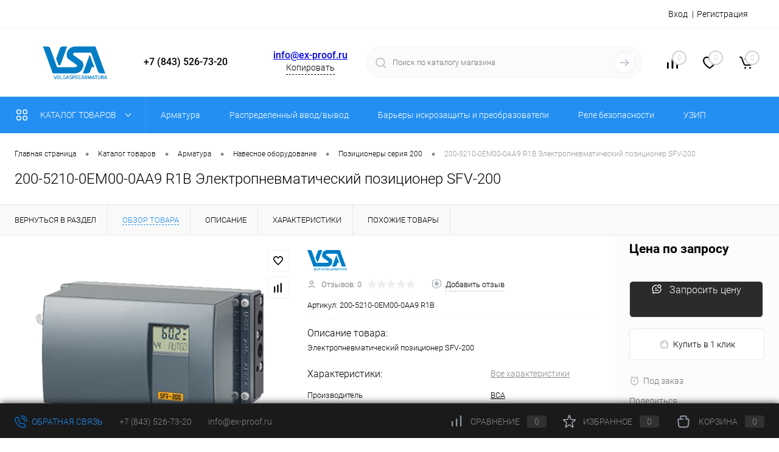

--- FILE ---
content_type: text/html; charset=UTF-8
request_url: https://ex-proof.ru/catalog/armatura/navesnoe_oborudovanie/pozitsionery_seriya_200/200_5210_0em00_0aa9_r1b_elektropnevmaticheskiy_pozitsioner_sfv_200.html
body_size: 144650
content:

<!DOCTYPE html>
<html lang="ru">
	<head>
		<meta charset="UTF-8">
		<meta name="format-detection" content="telephone=no">
		<meta name="viewport" content="width=device-width, initial-scale=1, maximum-scale=1, user-scalable=0"/>
		<link rel="shortcut icon" type="image/x-icon" href="/favicon.ico?v=1747037192" />
		<meta http-equiv="X-UA-Compatible" content="IE=edge">
		<meta name="theme-color" content="#3498db">
		<meta name="robots" content="index, follow" />
<meta name="keywords" content="200-5210-0EM00-0AA9 R1B Электропневматический позиционер SFV-200" />
<meta name="description" content="200-5210-0EM00-0AA9 R1B Электропневматический позиционер SFV-200  100% наличие. Быстрая доставка. Гарантия качества. От производителя." />
<script data-skip-moving="true">(function(w, d, n) {var cl = "bx-core";var ht = d.documentElement;var htc = ht ? ht.className : undefined;if (htc === undefined || htc.indexOf(cl) !== -1){return;}var ua = n.userAgent;if (/(iPad;)|(iPhone;)/i.test(ua)){cl += " bx-ios";}else if (/Windows/i.test(ua)){cl += ' bx-win';}else if (/Macintosh/i.test(ua)){cl += " bx-mac";}else if (/Linux/i.test(ua) && !/Android/i.test(ua)){cl += " bx-linux";}else if (/Android/i.test(ua)){cl += " bx-android";}cl += (/(ipad|iphone|android|mobile|touch)/i.test(ua) ? " bx-touch" : " bx-no-touch");cl += w.devicePixelRatio && w.devicePixelRatio >= 2? " bx-retina": " bx-no-retina";if (/AppleWebKit/.test(ua)){cl += " bx-chrome";}else if (/Opera/.test(ua)){cl += " bx-opera";}else if (/Firefox/.test(ua)){cl += " bx-firefox";}ht.className = htc ? htc + " " + cl : cl;})(window, document, navigator);</script>


<link href="/bitrix/cache/css/s7/dresscodeV2/kernel_main/kernel_main_v1.css?176804290610074" type="text/css"  rel="stylesheet" />
<link href="/bitrix/js/ui/design-tokens/dist/ui.design-tokens.min.css?173524012223463" type="text/css"  rel="stylesheet" />
<link href="/bitrix/js/ui/fonts/opensans/ui.font.opensans.min.css?17352401222320" type="text/css"  rel="stylesheet" />
<link href="/bitrix/js/main/popup/dist/main.popup.bundle.min.css?175066243728056" type="text/css"  rel="stylesheet" />
<link href="/bitrix/cache/css/s7/dresscodeV2/page_5ba5b840c04f39d66d8455f190aa94e1/page_5ba5b840c04f39d66d8455f190aa94e1_v1.css?176804315679923" type="text/css"  rel="stylesheet" />
<link href="/bitrix/cache/css/s7/dresscodeV2/template_c70576ce5e981c597c96e1017a88f060/template_c70576ce5e981c597c96e1017a88f060_v1.css?1768042906302286" type="text/css"  data-template-style="true" rel="stylesheet" />
<link href="/bitrix/panel/main/popup.min.css?173524006720774" type="text/css"  data-template-style="true"  rel="stylesheet" />




<script type="extension/settings" data-extension="main.date">{"formats":{"FORMAT_DATE":"DD.MM.YYYY","FORMAT_DATETIME":"DD.MM.YYYY HH:MI:SS","SHORT_DATE_FORMAT":"d.m.Y","MEDIUM_DATE_FORMAT":"j M Y","LONG_DATE_FORMAT":"j F Y","DAY_MONTH_FORMAT":"j F","DAY_SHORT_MONTH_FORMAT":"j M","SHORT_DAY_OF_WEEK_MONTH_FORMAT":"D, j F","SHORT_DAY_OF_WEEK_SHORT_MONTH_FORMAT":"D, j M","DAY_OF_WEEK_MONTH_FORMAT":"l, j F","FULL_DATE_FORMAT":"l, j F Y","SHORT_TIME_FORMAT":"H:i","LONG_TIME_FORMAT":"H:i:s"}}</script>



            
            <!-- Yandex.Metrika counter -->
            
            <!-- /Yandex.Metrika counter -->
                    
        
<meta property="og:title" content="200-5210-0EM00-0AA9 R1B Электропневматический позиционер SFV-200" />
<meta property="og:description" content="Электропневматический позиционер SFV-200" />
<meta property="og:url" content="https://ex-proof.ru/catalog/armatura/navesnoe_oborudovanie/pozitsionery_seriya_200/200_5210_0em00_0aa9_r1b_elektropnevmaticheskiy_pozitsioner_sfv_200.html" />
<meta property="og:type" content="website" />
<meta property="og:image" content="https://ex-proof.ru/upload/iblock/ade/qhafm4lo6cjztr4favzrdjazom63du43.png" />
<link rel="canonical" href="https://ex-proof.ru/catalog/armatura/navesnoe_oborudovanie/pozitsionery_seriya_200/200_5210_0em00_0aa9_r1b_elektropnevmaticheskiy_pozitsioner_sfv_200.html" />
		<title>Купить 200-5210-0EM00-0AA9 R1B Электропневматический позиционер SFV-200 ВСА 200-5210-0EM00-0AA9 R1B по лучшей цене с доставкой от производителя  ВСА.</title>
	</head>
	<body class="loading  panels_white">
		<div id="panel">
					</div>
		<div id="foundation" class="slider_small">
			<div id="headerLine2">
	<div class="limiter">
		<div class="headerLineContainer">
			<div class="headerLineColumn">
				<div id="geoPosition">
					<ul>
						<!--'start_frame_cache_1Kz6Lg'--><!--'end_frame_cache_1Kz6Lg'-->					</ul>
				</div>
			</div>
			<div class="headerLineColumn headerLineMenu">
					<ul id="subMenu">
									<li><a class="selected">Главная</a></li>
												<li><a  href="/about/">О компании</a></li>
												<li><a  href="/news/">Новости</a></li>
												<li><a  href="/products/">Продукция</a></li>
												<li><a  href="/downloads/">Загрузки</a></li>
												<li><a  href="/documents/">Документация</a></li>
												<li><a  href="/about/contacts/">Контакты</a></li>
						</ul>
			</div>
			<div class="headerLineColumn">
				<div id="topAuth">
					<ul>
							<li class="top-auth-login"><a href="/auth/?backurl=/catalog/armatura/navesnoe_oborudovanie/pozitsionery_seriya_200/200_5210_0em00_0aa9_r1b_elektropnevmaticheskiy_pozitsioner_sfv_200.html">Вход</a></li>
	<li class="top-auth-register"><a href="/auth/?register=yes&amp;backurl=/catalog/armatura/navesnoe_oborudovanie/pozitsionery_seriya_200/200_5210_0em00_0aa9_r1b_elektropnevmaticheskiy_pozitsioner_sfv_200.html">Регистрация</a></li>
					</ul>
				</div>
				<div id="topCallBack">
					<script data-b24-form="click/27/g6q9ap" data-skip-moving="true">(function(w,d,u){var s=d.createElement('script');s.async=true;s.src=u+'?'+(Date.now()/180000|0);var h=d.getElementsByTagName('script')[0];h.parentNode.insertBefore(s,h);})(window,document,'https://crm.npk-va.com/upload/crm/form/loader_27_g6q9ap.js');</script>

<!--
<a href="#" class="openWebFormModal link callBack" data-id="2">Заказать звонок</a>
<div class="webformModal" id="webFormDwModal_2">
	<div class="webformModalHideScrollBar">
		<div class="webformModalcn100">
			<div class="webformModalContainer">
				<div class="webFormDwModal" data-id="2">
																					<form name="DW_CALLBACK_FORM" action="/catalog/armatura/navesnoe_oborudovanie/pozitsionery_seriya_200/200_5210_0em00_0aa9_r1b_elektropnevmaticheskiy_pozitsioner_sfv_200.html" method="POST" enctype="multipart/form-data"><input type="hidden" name="sessid" id="sessid_5" value="f723a2b0bf3a1a952bf85e7fb1b315cf" /><input type="hidden" name="WEB_FORM_ID" value="2" />																					<div class="webFormModalHeading">Заказать звонок<a href="#" class="webFormModalHeadingExit"></a></div>
																					<p class="webFormDescription">Оставьте Ваше сообщение и контактные данные и наши специалисты свяжутся с Вами в ближайшее рабочее время для решения Вашего вопроса.</p>
																			<div class="webFormItems">
																											<div class="webFormItem" id="WEB_FORM_ITEM_TELEPHONE">
											<div class="webFormItemCaption">
																																						<img src="/upload/form/b97/84yawb3e4ohmis1070j0oo1gy72476ez.png" class="webFormItemImage" alt="Ваш телефон">
																								<div class="webFormItemLabel">Ваш телефон<span class="webFormItemRequired">*</span></div>
											</div>
											<div class="webFormItemError"></div>
											<div class="webFormItemField" data-required="Y">
																									<input type="text"  class="inputtext"  name="form_text_6" value="" size="40">																							</div>
										</div>
																																				<div class="webFormItem" id="WEB_FORM_ITEM_NAME">
											<div class="webFormItemCaption">
																																						<img src="/upload/form/92f/67lm3soesb9hs611b4vhqwdbrys2iztd.png" class="webFormItemImage" alt="Ваше имя">
																								<div class="webFormItemLabel">Ваше имя</div>
											</div>
											<div class="webFormItemError"></div>
											<div class="webFormItemField">
																									<input type="text"  class="inputtext"  name="form_text_7" value="" size="40">																							</div>
										</div>
																									<div class="personalInfo">
									<div class="webFormItem">
										<div class="webFormItemError"></div>
										<div class="webFormItemField" data-required="Y">
											<input type="checkbox" class="personalInfoField" name="personalInfo" value="Y"><label class="label-for" data-for="personalInfoField">Я согласен на <a href="#" class="userAgreement pilink">обработку персональных данных.</a><span class="webFormItemRequired">*</span></label>
										</div>
									</div>
								</div>
															</div>
												<div class="webFormError"></div>
						<div class="webFormTools">
							<div class="tb">
								<div class="tc">
									<input  type="submit" name="web_form_submit" value="Отправить" class="sendWebFormDw" />
									<input type="hidden" name="web_form_apply" value="Y" />
								</div>
								<div class="tc"><input type="reset" value="Сбросить" /></div>
							</div>
							<p><span class="form-required starrequired">*</span> - Поля, обязательные для заполнения</p>
						</div>
						</form>									</div>
			</div>
		</div>
	</div>
</div>
<div class="webFormMessage" id="webFormMessage_2">
	<div class="webFormMessageContainer">
		<div class="webFormMessageMiddle">
			<div class="webFormMessageHeading">Сообщение отправлено</div>
			<div class="webFormMessageDescription">Ваше сообщение успешно отправлено. В ближайшее время с Вами свяжется наш специалист</div>
			<a href="#" class="webFormMessageExit">Закрыть окно</a>
		</div>
	</div>
</div>
--!>				</div>
			</div>
		</div>
	</div>
</div>
<div id="subHeader5">
	<div class="limiter">
		<div class="subTable">
			<div class="subTableColumn">
				<div id="logo">
					 
        <a href="/"><img src="/bitrix/templates/dresscodeV2/images/logoB_s7.png" alt="ex-proof_logo"></a>

				</div>
			</div>
			<div class="subTableColumn">
								<span class="heading">+7 (843) 526-73-20</span><script data-b24-form="click/27/g6q9ap" data-skip-moving="true">(function(w,d,u){var s=d.createElement('script');s.async=true;s.src=u+'?'+(Date.now()/180000|0);var h=d.getElementsByTagName('script')[0];h.parentNode.insertBefore(s,h);})(window,document,'https://crm.npk-va.com/upload/crm/form/loader_27_g6q9ap.js');</script>

<!--
<a href="#" class="openWebFormModal link callBack" data-id="2">Заказать звонок</a>
<div class="webformModal" id="webFormDwModal_2">
	<div class="webformModalHideScrollBar">
		<div class="webformModalcn100">
			<div class="webformModalContainer">
				<div class="webFormDwModal" data-id="2">
																					<form name="DW_CALLBACK_FORM" action="/catalog/armatura/navesnoe_oborudovanie/pozitsionery_seriya_200/200_5210_0em00_0aa9_r1b_elektropnevmaticheskiy_pozitsioner_sfv_200.html" method="POST" enctype="multipart/form-data"><input type="hidden" name="sessid" id="sessid_6" value="f723a2b0bf3a1a952bf85e7fb1b315cf" /><input type="hidden" name="WEB_FORM_ID" value="2" />																					<div class="webFormModalHeading">Заказать звонок<a href="#" class="webFormModalHeadingExit"></a></div>
																					<p class="webFormDescription">Оставьте Ваше сообщение и контактные данные и наши специалисты свяжутся с Вами в ближайшее рабочее время для решения Вашего вопроса.</p>
																			<div class="webFormItems">
																											<div class="webFormItem" id="WEB_FORM_ITEM_TELEPHONE">
											<div class="webFormItemCaption">
																																						<img src="/upload/form/b97/84yawb3e4ohmis1070j0oo1gy72476ez.png" class="webFormItemImage" alt="Ваш телефон">
																								<div class="webFormItemLabel">Ваш телефон<span class="webFormItemRequired">*</span></div>
											</div>
											<div class="webFormItemError"></div>
											<div class="webFormItemField" data-required="Y">
																									<input type="text"  class="inputtext"  name="form_text_6" value="" size="40">																							</div>
										</div>
																																				<div class="webFormItem" id="WEB_FORM_ITEM_NAME">
											<div class="webFormItemCaption">
																																						<img src="/upload/form/92f/67lm3soesb9hs611b4vhqwdbrys2iztd.png" class="webFormItemImage" alt="Ваше имя">
																								<div class="webFormItemLabel">Ваше имя</div>
											</div>
											<div class="webFormItemError"></div>
											<div class="webFormItemField">
																									<input type="text"  class="inputtext"  name="form_text_7" value="" size="40">																							</div>
										</div>
																									<div class="personalInfo">
									<div class="webFormItem">
										<div class="webFormItemError"></div>
										<div class="webFormItemField" data-required="Y">
											<input type="checkbox" class="personalInfoField" name="personalInfo" value="Y"><label class="label-for" data-for="personalInfoField">Я согласен на <a href="#" class="userAgreement pilink">обработку персональных данных.</a><span class="webFormItemRequired">*</span></label>
										</div>
									</div>
								</div>
															</div>
												<div class="webFormError"></div>
						<div class="webFormTools">
							<div class="tb">
								<div class="tc">
									<input  type="submit" name="web_form_submit" value="Отправить" class="sendWebFormDw" />
									<input type="hidden" name="web_form_apply" value="Y" />
								</div>
								<div class="tc"><input type="reset" value="Сбросить" /></div>
							</div>
							<p><span class="form-required starrequired">*</span> - Поля, обязательные для заполнения</p>
						</div>
						</form>									</div>
			</div>
		</div>
	</div>
</div>
<div class="webFormMessage" id="webFormMessage_2">
	<div class="webFormMessageContainer">
		<div class="webFormMessageMiddle">
			<div class="webFormMessageHeading">Сообщение отправлено</div>
			<div class="webFormMessageDescription">Ваше сообщение успешно отправлено. В ближайшее время с Вами свяжется наш специалист</div>
			<a href="#" class="webFormMessageExit">Закрыть окно</a>
		</div>
	</div>
</div>
--!>			</div>
			<div class="subTableColumn">
				
	<div style="text-align:center">
		<a class="label" style="font-family: robotomedium; font-size: 16px" href="mailto:info@ex-proof.ru">info@ex-proof.ru</a>
	</div>
	<div style="text-align:center">
			<a onclick="copyEmail('info@ex-proof.ru'); return false;"><span class="link-dashed">Копировать</span></a>

	</div>

			</div>
			<div class="subTableColumn">
				<div id="topSearchLine">
					<div id="topSearch2">
	<form action="/search/" method="GET" id="topSearchForm">
		<div class="searchContainerInner">
			<div class="searchContainer">
				<div class="searchColumn">
					<input type="text" name="q" value="" autocomplete="off" placeholder="Поиск по каталогу магазина" id="searchQuery">
				</div>
				<div class="searchColumn">
					<input type="submit" name="send" value="Y" id="goSearch">
					<input type="hidden" name="r" value="Y">
				</div>
			</div>
		</div>
	</form>
</div>
<div id="searchResult"></div>
<div id="searchOverlap"></div>
				</div>
			</div>
			<div class="subTableColumn">
				<div class="toolsContainer">
					<div class="topCompare">
						<div id="flushTopCompare">
							<!--'start_frame_cache_yqTuxz'-->
<a class="text">
	<span class="icon"></span>
	<span class="value">0</span>
</a>

<!--'end_frame_cache_yqTuxz'-->						</div>
					</div>
					<div class="topWishlist">
						<div id="flushTopwishlist">
							<!--'start_frame_cache_zkASNO'--><a class="text">
	<span class="icon"></span>
	<span class="value">0</span>
</a>

<!--'end_frame_cache_zkASNO'-->						</div>
					</div>
					<div class="cart">
						<div id="flushTopCart">
							<!--'start_frame_cache_FKauiI'-->	<a class="countLink">
		<span class="count">0</span>
	</a>
	<a class="heading">
		<span class="cartLabel">
			В корзине		</span>
		<span class="total">
							пока пусто					</span>
	</a>
<!--'end_frame_cache_FKauiI'-->						</div>
					</div>
				</div>
			</div>
		</div>
	</div>
</div>
<div class="menuContainerColor color_theme">
			<div id="mainMenuStaticContainer">
			<div id="mainMenuContainer" class="auto-fixed">
				<div class="limiter">
					<a href="/catalog/" class="minCatalogButton" id="catalogSlideButton">
						<img src="/bitrix/templates/dresscodeV2/images/catalogButton.svg" alt=""> Каталог товаров					</a>
											<div id="menuCatalogSection">
							<div class="menuSection">
								<a href="/catalog/" class="catalogButton"><span class="catalogButtonImage"></span>Каталог товаров <span class="sectionMenuArrow"></span></a>
								<div class="drop">
									<div class="limiter">
										<ul class="menuSectionList">
																							<li class="sectionColumn">
													<div class="container">
																													<a href="/catalog/armatura/" class="picture">
																<img src="/upload/resize_cache/iblock/803/200_130_1/5ukw8d7klgru156tckysrv41c8ey30me.jpg" alt="Арматура">
															</a>
																												<a href="/catalog/armatura/" class="menuLink">
															Арматура														</a>
													</div>
												</li>
																							<li class="sectionColumn">
													<div class="container">
																													<a href="/catalog/raspredelennyy_vvod_vyvod/" class="picture">
																<img src="/upload/resize_cache/iblock/66e/200_130_1/5twktb7hs3b27i8dl022pq0of4ykmv6s.png" alt="Распределенный ввод/вывод">
															</a>
																												<a href="/catalog/raspredelennyy_vvod_vyvod/" class="menuLink">
															Распределенный ввод/вывод														</a>
													</div>
												</li>
																							<li class="sectionColumn">
													<div class="container">
																													<a href="/catalog/barery_iskrozashchity_i_preobrazovateli/" class="picture">
																<img src="/upload/resize_cache/iblock/170/200_130_1/mnk23eybsku56i80x11vvjsbpn4k10gr.png" alt="Барьеры искрозащиты и преобразователи">
															</a>
																												<a href="/catalog/barery_iskrozashchity_i_preobrazovateli/" class="menuLink">
															Барьеры искрозащиты и преобразователи														</a>
													</div>
												</li>
																							<li class="sectionColumn">
													<div class="container">
																													<a href="/catalog/rele_bezopasnosti/" class="picture">
																<img src="/upload/resize_cache/iblock/bf3/200_130_1/dkgk3hxqjluizrexfm116f3oz8q7lg8o.png" alt="Реле безопасности">
															</a>
																												<a href="/catalog/rele_bezopasnosti/" class="menuLink">
															Реле безопасности														</a>
													</div>
												</li>
																							<li class="sectionColumn">
													<div class="container">
																													<a href="/catalog/uzip/" class="picture">
																<img src="/upload/resize_cache/iblock/550/200_130_1/24law9cko80tnabv039pyo494zq273wr.png" alt="УЗИП">
															</a>
																												<a href="/catalog/uzip/" class="menuLink">
															УЗИП														</a>
													</div>
												</li>
																					</ul>
									</div>
								</div>
							</div>
						</div>
										<ul id="mainMenu">
													<li class="eChild allow-dropdown">
								<a href="/catalog/armatura/" class="menuLink">
																		<span class="back"></span>
									<span class="link-title">Арматура</span>
									<span class="dropdown btn-simple btn-micro"></span>
								</a>
																	<div class="drop">
										<div class="limiter">
																																				<ul class="nextColumn">
																													<li>
																																	<a href="/catalog/armatura/klapany_plunzhernye/" class="menu2Link has-image">
																		<img src="/upload/resize_cache/iblock/803/190_100_1/5ukw8d7klgru156tckysrv41c8ey30me.jpg" alt="Клапаны плунжерные" title="Клапаны плунжерные">
																	</a>
																																<a href="/catalog/armatura/klapany_plunzhernye/" class="menu2Link">
																	Клапаны плунжерные																																	</a>
																															</li>
																													<li>
																																	<a href="/catalog/armatura/klapany_segmentnye/" class="menu2Link has-image">
																		<img src="/upload/resize_cache/iblock/95f/190_100_1/mwvlf0fz630jpnem0den6rl0nh80gosy.jpg" alt="Клапаны сегментные" title="Клапаны сегментные">
																	</a>
																																<a href="/catalog/armatura/klapany_segmentnye/" class="menu2Link">
																	Клапаны сегментные																																	</a>
																															</li>
																											</ul>
																																																<ul class="nextColumn">
																													<li>
																																	<a href="/catalog/armatura/zatvory_diskovye/" class="menu2Link has-image">
																		<img src="/upload/resize_cache/iblock/094/190_100_1/xhgcvkqyi3c4hpenem2kdczmnhdz2qmn.png" alt="Затворы дисковые" title="Затворы дисковые">
																	</a>
																																<a href="/catalog/armatura/zatvory_diskovye/" class="menu2Link">
																	Затворы дисковые																																	</a>
																															</li>
																													<li>
																																	<a href="/catalog/armatura/krany_sharovye/" class="menu2Link has-image">
																		<img src="/upload/resize_cache/iblock/d98/190_100_1/1uyfoebz72qs3cy3bvyh7qh4yyrsaljy.png" alt="Краны шаровые" title="Краны шаровые">
																	</a>
																																<a href="/catalog/armatura/krany_sharovye/" class="menu2Link">
																	Краны шаровые																																	</a>
																															</li>
																											</ul>
																																																<ul class="nextColumn">
																													<li class="allow-dropdown">
																																	<a href="/catalog/armatura/navesnoe_oborudovanie/" class="menu2Link has-image">
																		<img src="/upload/resize_cache/iblock/b1f/190_100_1/5p5bsnyvdgb86flmxpcf4djgxuucvwli.png" alt="Навесное оборудование" title="Навесное оборудование">
																	</a>
																																<a href="/catalog/armatura/navesnoe_oborudovanie/" class="menu2Link">
																	Навесное оборудование																																			<span class="dropdown btn-simple btn-micro"></span>
																																	</a>
																																	<ul>
																																					<li>
																				<a href="/catalog/armatura/navesnoe_oborudovanie/pozitsionery_seriya_200/" class="menu2Link">
																					Позиционеры серия 200																				</a>
																			</li>
																																					<li>
																				<a href="/catalog/armatura/navesnoe_oborudovanie/pozitsionery_seriya_500/" class="menu2Link">
																					Позиционеры серия 500																				</a>
																			</li>
																																					<li>
																				<a href="/catalog/armatura/navesnoe_oborudovanie/pozitsionery_seriya_600/" class="menu2Link">
																					Позиционеры серия 600																				</a>
																			</li>
																																					<li>
																				<a href="/catalog/armatura/navesnoe_oborudovanie/montazhnye_komplekty/" class="menu2Link">
																					Монтажные комплекты																				</a>
																			</li>
																																			</ul>
																															</li>
																											</ul>
																																	</div>
									</div>
															</li>
													<li class="eChild allow-dropdown">
								<a href="/catalog/raspredelennyy_vvod_vyvod/" class="menuLink">
																		<span class="back"></span>
									<span class="link-title">Распределенный ввод/вывод</span>
									<span class="dropdown btn-simple btn-micro"></span>
								</a>
																	<div class="drop" style="background: url(/upload/uf/970/b38ieewds7ohtf5ridmrked18gu679or.png) 50% 50% no-repeat #ffffff;">
										<div class="limiter">
																																				<ul class="nextColumn">
																													<li>
																																<a href="/catalog/raspredelennyy_vvod_vyvod/interfeysnye_moduli_im/" class="menu2Link">
																	Интерфейсные модули IM																																	</a>
																															</li>
																													<li>
																																<a href="/catalog/raspredelennyy_vvod_vyvod/moduli_analogovogo_vvoda_ai/" class="menu2Link">
																	Модули аналогового ввода AI																																	</a>
																															</li>
																													<li>
																																<a href="/catalog/raspredelennyy_vvod_vyvod/moduli_analogovogo_vyvoda_ao/" class="menu2Link">
																	Модули аналогового вывода AO																																	</a>
																															</li>
																													<li>
																																<a href="/catalog/raspredelennyy_vvod_vyvod/moduli_diskretnogo_vvoda_di/" class="menu2Link">
																	Модули дискретного ввода DI																																	</a>
																															</li>
																													<li>
																																<a href="/catalog/raspredelennyy_vvod_vyvod/moduli_diskretnogo_vyvoda_do/" class="menu2Link">
																	Модули дискретного вывода DO																																	</a>
																															</li>
																													<li>
																																<a href="/catalog/raspredelennyy_vvod_vyvod/hart_multipleksory/" class="menu2Link">
																	HART Мультиплексоры																																	</a>
																															</li>
																											</ul>
																																	</div>
									</div>
															</li>
													<li class="eChild allow-dropdown">
								<a href="/catalog/barery_iskrozashchity_i_preobrazovateli/" class="menuLink">
																		<span class="back"></span>
									<span class="link-title">Барьеры искрозащиты и преобразователи</span>
									<span class="dropdown btn-simple btn-micro"></span>
								</a>
																	<div class="drop">
										<div class="limiter">
																																				<ul class="nextColumn">
																													<li class="allow-dropdown">
																																	<a href="/catalog/barery_iskrozashchity_i_preobrazovateli/barery_i_preobrazovateli_bis_ex/" class="menu2Link has-image">
																		<img src="/upload/resize_cache/iblock/9e4/190_100_1/itz2gli878azakvqwxkkywxm8rkdfp9w.jpg" alt="Барьеры и преобразователи BIS-EX" title="Барьеры и преобразователи BIS-EX">
																	</a>
																																<a href="/catalog/barery_iskrozashchity_i_preobrazovateli/barery_i_preobrazovateli_bis_ex/" class="menu2Link">
																	Барьеры и преобразователи BIS-EX																																			<span class="dropdown btn-simple btn-micro"></span>
																																	</a>
																																	<ul>
																																					<li>
																				<a href="/catalog/barery_iskrozashchity_i_preobrazovateli/barery_i_preobrazovateli_bis_ex/ai_1/" class="menu2Link">
																					AI																				</a>
																			</li>
																																					<li>
																				<a href="/catalog/barery_iskrozashchity_i_preobrazovateli/barery_i_preobrazovateli_bis_ex/ai_volty_1/" class="menu2Link">
																					AI+вольты																				</a>
																			</li>
																																					<li>
																				<a href="/catalog/barery_iskrozashchity_i_preobrazovateli/barery_i_preobrazovateli_bis_ex/tc_rtd_1/" class="menu2Link">
																					TC+RTD																				</a>
																			</li>
																																					<li>
																				<a href="/catalog/barery_iskrozashchity_i_preobrazovateli/barery_i_preobrazovateli_bis_ex/tc/" class="menu2Link">
																					TC																				</a>
																			</li>
																																					<li>
																				<a href="/catalog/barery_iskrozashchity_i_preobrazovateli/barery_i_preobrazovateli_bis_ex/rtd/" class="menu2Link">
																					RTD																				</a>
																			</li>
																																					<li>
																				<a href="/catalog/barery_iskrozashchity_i_preobrazovateli/barery_i_preobrazovateli_bis_ex/ao/" class="menu2Link">
																					AO																				</a>
																			</li>
																																					<li>
																				<a href="/catalog/barery_iskrozashchity_i_preobrazovateli/barery_i_preobrazovateli_bis_ex/di/" class="menu2Link">
																					DI																				</a>
																			</li>
																																					<li>
																				<a href="/catalog/barery_iskrozashchity_i_preobrazovateli/barery_i_preobrazovateli_bis_ex/do/" class="menu2Link">
																					DO																				</a>
																			</li>
																																					<li>
																				<a href="/catalog/barery_iskrozashchity_i_preobrazovateli/barery_i_preobrazovateli_bis_ex/fi/" class="menu2Link">
																					FI																				</a>
																			</li>
																																					<li>
																				<a href="/catalog/barery_iskrozashchity_i_preobrazovateli/barery_i_preobrazovateli_bis_ex/rs485_rs232_rs422_can_1/" class="menu2Link">
																					RS485/RS232/RS422/CAN																				</a>
																			</li>
																																					<li>
																				<a href="/catalog/barery_iskrozashchity_i_preobrazovateli/barery_i_preobrazovateli_bis_ex/vibro/" class="menu2Link">
																					Вибро																				</a>
																			</li>
																																					<li>
																				<a href="/catalog/barery_iskrozashchity_i_preobrazovateli/barery_i_preobrazovateli_bis_ex/potentsiometr_1/" class="menu2Link">
																					Потенциометр																				</a>
																			</li>
																																					<li>
																				<a href="/catalog/barery_iskrozashchity_i_preobrazovateli/barery_i_preobrazovateli_bis_ex/tenzodatchiki/" class="menu2Link">
																					Тензодатчики																				</a>
																			</li>
																																			</ul>
																															</li>
																											</ul>
																																																<ul class="nextColumn">
																													<li class="allow-dropdown">
																																	<a href="/catalog/barery_iskrozashchity_i_preobrazovateli/preobrazovateli_izmeritelne/" class="menu2Link has-image">
																		<img src="/upload/resize_cache/iblock/8e9/190_100_1/vxm5064m01jjj64bjym3wrculqpqdczj.jpg" alt="Преобразователи измерительне" title="Преобразователи измерительне">
																	</a>
																																<a href="/catalog/barery_iskrozashchity_i_preobrazovateli/preobrazovateli_izmeritelne/" class="menu2Link">
																	Преобразователи измерительне																																			<span class="dropdown btn-simple btn-micro"></span>
																																	</a>
																																	<ul>
																																					<li>
																				<a href="/catalog/barery_iskrozashchity_i_preobrazovateli/preobrazovateli_izmeritelne/ai/" class="menu2Link">
																					AI																				</a>
																			</li>
																																					<li>
																				<a href="/catalog/barery_iskrozashchity_i_preobrazovateli/preobrazovateli_izmeritelne/ai_volty/" class="menu2Link">
																					AI+вольты																				</a>
																			</li>
																																					<li>
																				<a href="/catalog/barery_iskrozashchity_i_preobrazovateli/preobrazovateli_izmeritelne/tc_rtd/" class="menu2Link">
																					TC+RTD																				</a>
																			</li>
																																					<li>
																				<a href="/catalog/barery_iskrozashchity_i_preobrazovateli/preobrazovateli_izmeritelne/tc_1/" class="menu2Link">
																					TC																				</a>
																			</li>
																																					<li>
																				<a href="/catalog/barery_iskrozashchity_i_preobrazovateli/preobrazovateli_izmeritelne/rtd_1/" class="menu2Link">
																					RTD																				</a>
																			</li>
																																					<li>
																				<a href="/catalog/barery_iskrozashchity_i_preobrazovateli/preobrazovateli_izmeritelne/ao_1/" class="menu2Link">
																					AO																				</a>
																			</li>
																																					<li>
																				<a href="/catalog/barery_iskrozashchity_i_preobrazovateli/preobrazovateli_izmeritelne/di_1/" class="menu2Link">
																					DI																				</a>
																			</li>
																																					<li>
																				<a href="/catalog/barery_iskrozashchity_i_preobrazovateli/preobrazovateli_izmeritelne/fi_1/" class="menu2Link">
																					FI																				</a>
																			</li>
																																					<li>
																				<a href="/catalog/barery_iskrozashchity_i_preobrazovateli/preobrazovateli_izmeritelne/rs485_rs232_rs422_can/" class="menu2Link">
																					RS485/RS232/RS422/CAN																				</a>
																			</li>
																																					<li>
																				<a href="/catalog/barery_iskrozashchity_i_preobrazovateli/preobrazovateli_izmeritelne/soprotivlenie/" class="menu2Link">
																					Сопротивление																				</a>
																			</li>
																																					<li>
																				<a href="/catalog/barery_iskrozashchity_i_preobrazovateli/preobrazovateli_izmeritelne/preobrazovateli_signalov_peremennogo_toka/" class="menu2Link">
																					Преобразователи сигналов переменного тока																				</a>
																			</li>
																																					<li>
																				<a href="/catalog/barery_iskrozashchity_i_preobrazovateli/preobrazovateli_izmeritelne/preobrazovateli_signalov_peremennogo_napryazheniya/" class="menu2Link">
																					Преобразователи сигналов переменного напряжения																				</a>
																			</li>
																																					<li>
																				<a href="/catalog/barery_iskrozashchity_i_preobrazovateli/preobrazovateli_izmeritelne/potentsiometr/" class="menu2Link">
																					Потенциометр																				</a>
																			</li>
																																			</ul>
																															</li>
																											</ul>
																																																<ul class="nextColumn">
																													<li>
																																	<a href="/catalog/barery_iskrozashchity_i_preobrazovateli/obedinitelnye_platy/" class="menu2Link has-image">
																		<img src="/upload/resize_cache/iblock/c7f/190_100_1/zhmxyp3i856k3a2crcebwa4pxc33xycc.jpg" alt="Объединительные платы" title="Объединительные платы">
																	</a>
																																<a href="/catalog/barery_iskrozashchity_i_preobrazovateli/obedinitelnye_platy/" class="menu2Link">
																	Объединительные платы																																	</a>
																															</li>
																													<li>
																																	<a href="/catalog/barery_iskrozashchity_i_preobrazovateli/soedinitelnye_kabeli/" class="menu2Link has-image">
																		<img src="/upload/resize_cache/iblock/582/190_100_1/u14c7f7ok2rhm9z7hjztcusbvep9y9jr.jpg" alt="Соединительные кабели" title="Соединительные кабели">
																	</a>
																																<a href="/catalog/barery_iskrozashchity_i_preobrazovateli/soedinitelnye_kabeli/" class="menu2Link">
																	Соединительные кабели																																	</a>
																															</li>
																													<li>
																																	<a href="/catalog/barery_iskrozashchity_i_preobrazovateli/aksessuary_dlya_barerov_i_preobrazovateley/" class="menu2Link has-image">
																		<img src="/upload/resize_cache/iblock/a0d/190_100_1/7lg61efsv8ho1zk2b1rvp6k64joja6ui.png" alt="Аксессуары для барьеров и преобразователей" title="Аксессуары для барьеров и преобразователей">
																	</a>
																																<a href="/catalog/barery_iskrozashchity_i_preobrazovateli/aksessuary_dlya_barerov_i_preobrazovateley/" class="menu2Link">
																	Аксессуары для барьеров и преобразователей																																	</a>
																															</li>
																											</ul>
																																	</div>
									</div>
															</li>
													<li class="eChild allow-dropdown">
								<a href="/catalog/rele_bezopasnosti/" class="menuLink">
																		<span class="back"></span>
									<span class="link-title">Реле безопасности</span>
									<span class="dropdown btn-simple btn-micro"></span>
								</a>
																	<div class="drop">
										<div class="limiter">
																																				<ul class="nextColumn">
																													<li>
																																<a href="/catalog/rele_bezopasnosti/e_stop_safety_gate_light_curtain/" class="menu2Link">
																	E-Stop/Safety gate/Light curtain																																	</a>
																															</li>
																													<li>
																																<a href="/catalog/rele_bezopasnosti/two_hand_control/" class="menu2Link">
																	Two-hand control																																	</a>
																															</li>
																											</ul>
																																																<ul class="nextColumn">
																													<li>
																																<a href="/catalog/rele_bezopasnosti/safety_mat/" class="menu2Link">
																	Safety mat																																	</a>
																															</li>
																													<li>
																																<a href="/catalog/rele_bezopasnosti/do_signal/" class="menu2Link">
																	DO signal																																	</a>
																															</li>
																											</ul>
																																																<ul class="nextColumn">
																													<li>
																																<a href="/catalog/rele_bezopasnosti/contact_expansion/" class="menu2Link">
																	Contact expansion																																	</a>
																															</li>
																											</ul>
																																	</div>
									</div>
															</li>
													<li class="eChild allow-dropdown">
								<a href="/catalog/uzip/" class="menuLink">
																		<span class="back"></span>
									<span class="link-title">УЗИП</span>
									<span class="dropdown btn-simple btn-micro"></span>
								</a>
																	<div class="drop">
										<div class="limiter">
																																				<ul class="nextColumn">
																													<li class="allow-dropdown">
																																	<a href="/catalog/uzip/izmerenie_i_kontrol/" class="menu2Link has-image">
																		<img src="/upload/resize_cache/iblock/47d/190_100_1/2sqa5wvk1zoo6sld9qs81fb9n17h0mab.png" alt="Измерение и контроль" title="Измерение и контроль">
																	</a>
																																<a href="/catalog/uzip/izmerenie_i_kontrol/" class="menu2Link">
																	Измерение и контроль																																			<span class="dropdown btn-simple btn-micro"></span>
																																	</a>
																																	<ul>
																																					<li>
																				<a href="/catalog/uzip/izmerenie_i_kontrol/seriya_s_flt/" class="menu2Link">
																					Серия S-FLT																				</a>
																			</li>
																																					<li>
																				<a href="/catalog/uzip/izmerenie_i_kontrol/seriya_s_fls/" class="menu2Link">
																					Серия S-FLS																				</a>
																			</li>
																																					<li>
																				<a href="/catalog/uzip/izmerenie_i_kontrol/seriya_s_flp/" class="menu2Link">
																					Серия S-FLP																				</a>
																			</li>
																																			</ul>
																															</li>
																											</ul>
																																																<ul class="nextColumn">
																													<li class="allow-dropdown">
																																	<a href="/catalog/uzip/elektrosnabzhenie/" class="menu2Link has-image">
																		<img src="/upload/resize_cache/iblock/19b/190_100_1/eol9m7yxd3ts9lz8n9i17ssh1zoxe4cf.bmp" alt="Электроснабжение" title="Электроснабжение">
																	</a>
																																<a href="/catalog/uzip/elektrosnabzhenie/" class="menu2Link">
																	Электроснабжение																																			<span class="dropdown btn-simple btn-micro"></span>
																																	</a>
																																	<ul>
																																					<li>
																				<a href="/catalog/uzip/elektrosnabzhenie/seriya_p/" class="menu2Link">
																					Серия P																				</a>
																			</li>
																																			</ul>
																															</li>
																											</ul>
																																																<ul class="nextColumn">
																													<li class="allow-dropdown">
																																	<a href="/catalog/uzip/informatsionnye_tekhnologii/" class="menu2Link has-image">
																		<img src="/upload/resize_cache/iblock/291/190_100_1/6c4veolctzx0dn1buuqtmz5vrt4wmhgf.png" alt="Информационные технологии" title="Информационные технологии">
																	</a>
																																<a href="/catalog/uzip/informatsionnye_tekhnologii/" class="menu2Link">
																	Информационные технологии																																			<span class="dropdown btn-simple btn-micro"></span>
																																	</a>
																																	<ul>
																																					<li>
																				<a href="/catalog/uzip/informatsionnye_tekhnologii/seriya_t/" class="menu2Link">
																					Серия T																				</a>
																			</li>
																																			</ul>
																															</li>
																											</ul>
																																	</div>
									</div>
															</li>
											</ul>
				</div>
			</div>
		</div>
	</div>			<div id="main">
												<div class="limiter">												<div id="breadcrumbs">
		<ul itemscope itemtype="https://schema.org/BreadcrumbList">	<li itemprop="itemListElement" itemscope itemtype="https://schema.org/ListItem">
		<a href="/" title="Главная страница" itemprop="item">
			<span itemprop="name">Главная страница</span>
			<meta itemprop="position" content="1">
		</a>
	</li>
	<li>
		<span class="arrow"> &bull; </span>
	</li>	<li itemprop="itemListElement" itemscope itemtype="https://schema.org/ListItem">
		<a href="/catalog/" title="Каталог товаров" itemprop="item">
			<span itemprop="name">Каталог товаров</span>
			<meta itemprop="position" content="2">
		</a>
	</li>
	<li>
		<span class="arrow"> &bull; </span>
	</li>	<li itemprop="itemListElement" itemscope itemtype="https://schema.org/ListItem">
		<a href="/catalog/armatura/" title="Арматура" itemprop="item">
			<span itemprop="name">Арматура</span>
			<meta itemprop="position" content="3">
		</a>
	</li>
	<li>
		<span class="arrow"> &bull; </span>
	</li>	<li itemprop="itemListElement" itemscope itemtype="https://schema.org/ListItem">
		<a href="/catalog/armatura/navesnoe_oborudovanie/" title="Навесное оборудование" itemprop="item">
			<span itemprop="name">Навесное оборудование</span>
			<meta itemprop="position" content="4">
		</a>
	</li>
	<li>
		<span class="arrow"> &bull; </span>
	</li>	<li itemprop="itemListElement" itemscope itemtype="https://schema.org/ListItem">
		<a href="/catalog/armatura/navesnoe_oborudovanie/pozitsionery_seriya_200/" title="Позиционеры серия 200" itemprop="item">
			<span itemprop="name">Позиционеры серия 200</span>
			<meta itemprop="position" content="5">
		</a>
	</li>
	<li>
		<span class="arrow"> &bull; </span>
	</li>	<li itemprop="itemListElement" itemscope itemtype="https://schema.org/ListItem">
		<span itemprop="name" class="changeName">200-5210-0EM00-0AA9 R1B Электропневматический позиционер SFV-200</span>
		<meta itemprop="position" content="6">
	</li>		</ul>
	</div>											<h1 class="changeName">200-5210-0EM00-0AA9 R1B Электропневматический позиционер SFV-200</h1>
					<br />						</div>		</div>
		<div id="bx_1762928987_16691">
		<div id="catalogElement" class="item" data-product-iblock-id="118" data-from-cache="Y" data-convert-currency="Y" data-currency-id="RUB" data-hide-not-available="N" data-currency="RUB" data-product-id="16691" data-iblock-id="119" data-prop-id="707" data-hide-measure="Y" data-price-code="BASE" data-deactivated="N">
		<div id="elementSmallNavigation">
							<div class="tabs changeTabs">
											<div class="tab" data-id=""><a href="/catalog/armatura/navesnoe_oborudovanie/pozitsionery_seriya_200/"><span>Вернуться в раздел</span></a></div>
											<div class="tab active" data-id="browse"><a href="#"><span>Обзор товара</span></a></div>
											<div class="tab disabled" data-id="set"><a href="#"><span>Набор</span></a></div>
											<div class="tab disabled" data-id="complect"><a href="#"><span>Комплект</span></a></div>
											<div class="tab" data-id="detailText"><a href="#"><span>Описание</span></a></div>
											<div class="tab" data-id="elementProperties"><a href="#"><span>Характеристики</span></a></div>
											<div class="tab disabled" data-id="related"><a href="#"><span>Аксессуары</span></a></div>
											<div class="tab disabled" data-id="catalogReviews"><a href="#"><span>Отзывы</span></a></div>
											<div class="tab" data-id="similar"><a href="#"><span>Похожие товары</span></a></div>
											<div class="tab disabled" data-id="stores"><a href="#"><span>Наличие</span></a></div>
											<div class="tab disabled" data-id="files"><a href="#"><span>Файлы</span></a></div>
											<div class="tab disabled" data-id="video"><a href="#"><span>Видео</span></a></div>
									</div>
					</div>
		<div id="tableContainer">
			<div id="elementNavigation" class="column">
									<div class="tabs changeTabs">
													<div class="tab" data-id=""><a href="/catalog/armatura/navesnoe_oborudovanie/pozitsionery_seriya_200/">Вернуться в раздел<img src="/bitrix/templates/dresscodeV2/images/elementNavIco1.svg" alt="Вернуться в раздел"></a></div>
													<div class="tab active" data-id="browse"><a href="#">Обзор товара<img src="/bitrix/templates/dresscodeV2/images/elementNavIco2.svg" alt="Обзор товара"></a></div>
													<div class="tab disabled" data-id="set"><a href="#">Набор<img src="/bitrix/templates/dresscodeV2/images/elementNavIco3.svg" alt="Набор"></a></div>
													<div class="tab disabled" data-id="complect"><a href="#">Комплект<img src="/bitrix/templates/dresscodeV2/images/elementNavIco3.svg" alt="Комплект"></a></div>
													<div class="tab" data-id="detailText"><a href="#">Описание<img src="/bitrix/templates/dresscodeV2/images/elementNavIco8.svg" alt="Описание"></a></div>
													<div class="tab" data-id="elementProperties"><a href="#">Характеристики<img src="/bitrix/templates/dresscodeV2/images/elementNavIco9.svg" alt="Характеристики"></a></div>
													<div class="tab disabled" data-id="related"><a href="#">Аксессуары<img src="/bitrix/templates/dresscodeV2/images/elementNavIco5.svg" alt="Аксессуары"></a></div>
													<div class="tab disabled" data-id="catalogReviews"><a href="#">Отзывы<img src="/bitrix/templates/dresscodeV2/images/elementNavIco4.svg" alt="Отзывы"></a></div>
													<div class="tab" data-id="similar"><a href="#">Похожие товары<img src="/bitrix/templates/dresscodeV2/images/elementNavIco6.svg" alt="Похожие товары"></a></div>
													<div class="tab disabled" data-id="stores"><a href="#">Наличие<img src="/bitrix/templates/dresscodeV2/images/elementNavIco7.svg" alt="Наличие"></a></div>
													<div class="tab disabled" data-id="files"><a href="#">Файлы<img src="/bitrix/templates/dresscodeV2/images/elementNavIco11.svg" alt="Файлы"></a></div>
													<div class="tab disabled" data-id="video"><a href="#">Видео<img src="/bitrix/templates/dresscodeV2/images/elementNavIco10.svg" alt="Видео"></a></div>
											</div>
							</div>
			<div id="elementContainer" class="column">
				<div class="mainContainer" id="browse">
					<div class="col">
												<div class="wishCompWrap">
							<a href="#" class="elem addWishlist" data-id="16691" title="Добавить в избранное"></a>
							<a href="#" class="elem addCompare changeID" data-id="16691" title="Добавить к сравнению"></a>
						</div>
													<div id="pictureContainer">
								<div class="pictureSlider">
																			<div class="item">
											<a href="/upload/iblock/ade/qhafm4lo6cjztr4favzrdjazom63du43.png" title="Увеличить"  class="zoom" data-small-picture="/upload/resize_cache/iblock/ade/50_50_1/qhafm4lo6cjztr4favzrdjazom63du43.png" data-large-picture="/upload/iblock/ade/qhafm4lo6cjztr4favzrdjazom63du43.png"><img src="/upload/resize_cache/iblock/ade/500_500_140cd750bba9870f18aada2478b24840a/qhafm4lo6cjztr4favzrdjazom63du43.png" alt="200-5210-0EM00-0AA9 R1B Электропневматический позиционер SFV-200" title="200-5210-0EM00-0AA9 R1B Электропневматический позиционер SFV-200"></a>
										</div>
																	</div>
							</div>
							<div id="moreImagesCarousel" class="hide">
								<div class="carouselWrapper">
									<div class="slideBox">
																			</div>
								</div>
								<div class="controls">
									<a href="#" id="moreImagesLeftButton"></a>
									<a href="#" id="moreImagesRightButton"></a>
								</div>
							</div>
											</div>
					<div class="secondCol col">
						<div class="brandImageWrap">
															<a href="/brands/vsa/" class="brandImage"><img src="/upload/resize_cache/iblock/51c/250_50_1/cqr5um9ostwq958xste36456xtf4q43o.png" alt="ВСА"></a>
																				</div>
						<div class="reviewsBtnWrap">
															<div class="row">
									<a class="label">
										<img src="/bitrix/templates/dresscodeV2/images/reviews.svg" alt="" class="icon">
										<span class="">Отзывов:  0</span>
										<div class="rating">
										<i class="m" style="width:0%"></i>
										<i class="h"></i>
										</div>
									</a>
								</div>
								<div class="row">
									<a href="#" class="reviewAddButton label"><img src="/bitrix/templates/dresscodeV2/images/addReviewSmall.svg" alt="Добавить отзыв" class="icon"><span class="labelDotted">Добавить отзыв</span></a>
								</div>
																						<div class="row article">
									Артикул: <span class="changeArticle" data-first-value="200-5210-0EM00-0AA9 R1B">200-5210-0EM00-0AA9 R1B</span>
								</div>
													</div>
													<div class="description">
								<h2 class="heading noTabs">Описание товара: </h2>
								<div class="changeShortDescription" data-first-value='Электропневматический позиционер SFV-200'>Электропневматический позиционер SFV-200</div>
							</div>
																		<div class="changePropertiesNoGroup">
							    <div class="elementProperties">
        <div class="headingBox">
            <div class="heading">
                Характеристики:             </div>
            <div class="moreProperties">
                <a href="#" class="morePropertiesLink">Все характеристики</a>
            </div>
        </div>
        <div class="propertyList">
                                                                    <div class="propertyTable">
                        <div class="propertyName">Производитель</div>
                        <div class="propertyValue">
                                                            <a href="/brands/vsa/">ВСА</a>                                                    </div>
                    </div>
                                                                                    <div class="propertyTable">
                        <div class="propertyName">Артикул</div>
                        <div class="propertyValue">
                                                            200-5210-0EM00-0AA9 R1B                                                    </div>
                    </div>
                                                                                    <div class="propertyTable">
                        <div class="propertyName">Коллекция</div>
                        <div class="propertyValue">
                                                            <a href="/products/sfv200/">Позиционеры SFV200</a>                                                    </div>
                    </div>
                                    </div>
    </div>
						</div>
					</div>
				</div>
				<div id="smallElementTools">
					<div class="smallElementToolsContainer">
						<div class="mainTool">
	<div class="mainToolContainer">
		<div class="mobilePriceContainer">
													<a class="price changePrice">Цена по запросу</a>
					</div>
		<div class="mobileButtonsContainer columnRowWrap">
			<div class="addCartContainer">
									<a href="#" class="addCart changeID changeQty changeCart disabled requestPrice" data-id="16691" data-quantity="1"><span><img src="/bitrix/templates/dresscodeV2/images/request.svg" alt="Запросить цену" class="icon">Запросить цену</span></a>
								<div class="qtyBlock columnRow row">
					<div class="qtyBlockContainer">
						<a href="#" class="minus"></a><input type="text" class="qty" value="1" data-step="1" data-max-quantity="0" data-enable-trace="N"><a href="#" class="plus"></a>
					</div>
				</div>
			</div>
			<div class="mobileFastBackContainer row columnRow">
				<a href="#" class="quickBuy label changeID disabled" data-id="16691"><img src="/bitrix/templates/dresscodeV2/images/quickBuy.svg" alt="Купить в 1 клик" class="icon">Купить в 1 клик</a>
			</div>
		</div>
	</div>
</div>
<div class="secondTool">
			<div class="row available-block">
									<a class="onOrder label eChangeAvailable"><img src="/bitrix/templates/dresscodeV2/images/onOrder.svg" alt="Под заказ" class="icon">Под заказ</a>
						</div>
	<div class="row share-items">
		<div class="ya-share-label">Поделиться</div>
		<div class="ya-share2" data-services="vkontakte,facebook,odnoklassniki,moimir,twitter"></div>
	</div>
</div>
					</div>
				</div>
				



																																	<div id="detailText">
						<h2 class="heading">Описание товара</h2>
						<div class="changeDescription">Интеллектуальный позиционер серии 200 предназначен для управления пневматическими линейными и поворотными приводами регулирующих клапанов, а также другими исполнительными устройствами, используемыми в разных отраслях промышленности.<br /><br />Высокая пропускная способность позиционеров позволяет управлять пневматическими приводами разных типоразмеров. Встроенный ЖК-дисплей дает возможность оценить текущее состояние клапана, а также осуществить настройку без использования дополнительного оборудования. Ещё одно преимущество нашего продукта — простота работы. Настройка любых параметров производится по месту при помощи трех кнопок на панели управления, либо с помощью программного обеспечения SIMATIC PDM.</div>
					</div>
								<div class="changePropertiesGroup">
					    <div id="elementProperties">
        <h2 class="heading">Характеристики</h2>
        <div class="detailPropertiesTable">
            <table class="stats">
                <tbody>
                                                                                         <tr class="cap">
                            <td colspan="3">Прочие</td>
                        </tr>
                                                    <tr class="gray">
                                <td class="name"><span>Производитель</span></td>
                                <td><a href="/brands/vsa/">ВСА</a></td>
                                <td class="right">
                                                                    </td>
                            </tr>
                                                                                <tr>
                                <td class="name"><span>Артикул</span></td>
                                <td>200-5210-0EM00-0AA9 R1B</td>
                                <td class="right">
                                                                    </td>
                            </tr>
                                                                                <tr class="gray">
                                <td class="name"><span>Коллекция</span></td>
                                <td><a href="/products/sfv200/">Позиционеры SFV200</a></td>
                                <td class="right">
                                                                    </td>
                            </tr>
                                                                                        </tbody>
            </table>
        </div>
    </div>
				</div>
						        		        	            		            <div id="newReview">
		                <span class="heading">Добавить отзыв</span>
		                <form action="" method="GET">
		                    <div id="newRating"><ins>Ваша оценка:</ins><span class="rating"><i class="m" style="width:0%"></i><i class="h"></i></span></div>
		                    <div class="newReviewTable">
		                    	<div class="left">
									<label>Опыт использования:</label>
																		    <ul class="usedSelect">
									        									            <li><a href="#" data-id="317">Несколько дней</a></li>
									        									            <li><a href="#" data-id="318">Несколько месяцев</a></li>
									        									            <li><a href="#" data-id="319">Менее месяца</a></li>
									        									            <li><a href="#" data-id="320">Больше года</a></li>
									        									    </ul>
																		<label>Достоинства:</label>
									<textarea rows="10" cols="45" name="DIGNITY"></textarea>
		                    	</div>
		                    	<div class="right">
									<label>Недостатки:</label>
									<textarea rows="10" cols="45" name="SHORTCOMINGS"></textarea>
									<label>Общие впечатления:</label>
									<textarea rows="10" cols="45" name="COMMENT"></textarea>
									<label>Представьтесь:</label>
									<input type="text" name="NAME"><a href="#" class="submit" data-id="115">Отправить отзыв</a>
		                    	</div>
		                    </div>
		                    <input type="hidden" name="USED" id="usedInput" value="" />
		                    <input type="hidden" name="RATING" id="ratingInput" value="0"/>
		                    <input type="hidden" name="PRODUCT_NAME" value="200-5210-0EM00-0AA9 R1B Электропневматический позиционер SFV-200"/>
		                    <input type="hidden" name="PRODUCT_ID" value="16691"/>
		                </form>
		            </div>
		        						        	<div id="similar">
						<h2 class="heading">Похожие товары (8)</h2>
							<div id="catalogSection">
			<div class="items productList">
										<div class="item product sku" id="bx_4028463329_16703" data-product-iblock-id="118" data-from-cache="Y" data-convert-currency="Y" data-currency-id="RUB" data-product-id="16703" data-iblock-id="119" data-prop-id="707" data-product-width="220" data-product-height="200" data-hide-measure="" data-currency="RUB" data-hide-not-available="N" data-price-code="BASE">
		<div class="tabloid nowp">
			<a href="#" class="removeFromWishlist" data-id="16703"></a>
						<div class="rating">
				<i class="m" style="width:0%"></i>
				<i class="h"></i>
			</div>
								    <div class="productTable">
		    	<div class="productColImage">
					<a href="/catalog/armatura/navesnoe_oborudovanie/pozitsionery_seriya_200/200_5210_0em21_0aa3_elektropnevmaticheskiy_pozitsioner_sfv_200.html" class="picture">
													<img src="/upload/resize_cache/iblock/ade/220_200_1/qhafm4lo6cjztr4favzrdjazom63du43.png" alt="200-5210-0EM21-0AA3 Электропневматический позиционер SFV-200" title="200-5210-0EM21-0AA3 Электропневматический позиционер SFV-200">
												<span class="getFastView" data-id="16703">Быстрый просмотр</span>
					</a>
		    	</div>
		    	<div class="productColText">
					<a href="/catalog/armatura/navesnoe_oborudovanie/pozitsionery_seriya_200/200_5210_0em21_0aa3_elektropnevmaticheskiy_pozitsioner_sfv_200.html" class="name"><span class="middle">200-5210-0EM21-0AA3 Электропневматический позиционер SFV-200</span></a>
											<a class="price">Цена по запросу<s class="discount"></s></a>
										<div class="addCartContainer">
													<a href="#" class="addCart disabled requestPrice" data-id="16703"><span><img src="/bitrix/templates/dresscodeV2/images/request.svg" alt="" class="icon">Запросить цену</span></a>
												<div class="quantityContainer">
							<div class="quantityWrapper">
								<a href="#" class="minus"></a><input type="text" class="quantity" value="1" data-step="1" data-max-quantity="0" data-enable-trace="N"><a href="#" class="plus"></a>
							</div>
						</div>
					</div>
					<a href="/catalog/armatura/navesnoe_oborudovanie/pozitsionery_seriya_200/200_5210_0em21_0aa3_elektropnevmaticheskiy_pozitsioner_sfv_200.html" class="btn-simple add-cart">Подробнее</a>
		    	</div>
		    </div>
			<div class="optional">
				<div class="row">
					<a href="#" class="quickBuy label disabled" data-id="16703"><img src="/bitrix/templates/dresscodeV2/images/quickBuy.svg" alt="" class="icon">Купить в 1 клик</a>
					<a href="#" class="addCompare label" data-id="16703"><img src="/bitrix/templates/dresscodeV2/images/compare.svg" alt="" class="icon">Сравнение</a>
				</div>
				<div class="row">
					<a href="#" class="addWishlist label" data-id="16703"><img src="/bitrix/templates/dresscodeV2/images/wishlist.svg" alt="" class="icon">В избранное</a>
																		<a class="onOrder label changeAvailable"><img src="/bitrix/templates/dresscodeV2/images/onOrder.svg" alt="" class="icon">Под заказ</a>
															</div>
			</div>
						<div class="clear"></div>
		</div>
	</div>
										<div class="item product sku" id="bx_2266646647_16685" data-product-iblock-id="118" data-from-cache="Y" data-convert-currency="Y" data-currency-id="RUB" data-product-id="16685" data-iblock-id="119" data-prop-id="707" data-product-width="220" data-product-height="200" data-hide-measure="" data-currency="RUB" data-hide-not-available="N" data-price-code="BASE">
		<div class="tabloid nowp">
			<a href="#" class="removeFromWishlist" data-id="16685"></a>
						<div class="rating">
				<i class="m" style="width:0%"></i>
				<i class="h"></i>
			</div>
								    <div class="productTable">
		    	<div class="productColImage">
					<a href="/catalog/armatura/navesnoe_oborudovanie/pozitsionery_seriya_200/200_5210_0en00_0aa9_r1b_elektropnevmaticheskiy_pozitsioner_sfv_200.html" class="picture">
													<img src="/upload/resize_cache/iblock/ade/220_200_1/qhafm4lo6cjztr4favzrdjazom63du43.png" alt="200-5210-0EN00-0AA9 R1B Электропневматический позиционер SFV-200" title="200-5210-0EN00-0AA9 R1B Электропневматический позиционер SFV-200">
												<span class="getFastView" data-id="16685">Быстрый просмотр</span>
					</a>
		    	</div>
		    	<div class="productColText">
					<a href="/catalog/armatura/navesnoe_oborudovanie/pozitsionery_seriya_200/200_5210_0en00_0aa9_r1b_elektropnevmaticheskiy_pozitsioner_sfv_200.html" class="name"><span class="middle">200-5210-0EN00-0AA9 R1B Электропневматический позиционер SFV-200</span></a>
											<a class="price">Цена по запросу<s class="discount"></s></a>
										<div class="addCartContainer">
													<a href="#" class="addCart disabled requestPrice" data-id="16685"><span><img src="/bitrix/templates/dresscodeV2/images/request.svg" alt="" class="icon">Запросить цену</span></a>
												<div class="quantityContainer">
							<div class="quantityWrapper">
								<a href="#" class="minus"></a><input type="text" class="quantity" value="1" data-step="1" data-max-quantity="0" data-enable-trace="N"><a href="#" class="plus"></a>
							</div>
						</div>
					</div>
					<a href="/catalog/armatura/navesnoe_oborudovanie/pozitsionery_seriya_200/200_5210_0en00_0aa9_r1b_elektropnevmaticheskiy_pozitsioner_sfv_200.html" class="btn-simple add-cart">Подробнее</a>
		    	</div>
		    </div>
			<div class="optional">
				<div class="row">
					<a href="#" class="quickBuy label disabled" data-id="16685"><img src="/bitrix/templates/dresscodeV2/images/quickBuy.svg" alt="" class="icon">Купить в 1 клик</a>
					<a href="#" class="addCompare label" data-id="16685"><img src="/bitrix/templates/dresscodeV2/images/compare.svg" alt="" class="icon">Сравнение</a>
				</div>
				<div class="row">
					<a href="#" class="addWishlist label" data-id="16685"><img src="/bitrix/templates/dresscodeV2/images/wishlist.svg" alt="" class="icon">В избранное</a>
																		<a class="onOrder label changeAvailable"><img src="/bitrix/templates/dresscodeV2/images/onOrder.svg" alt="" class="icon">Под заказ</a>
															</div>
			</div>
						<div class="clear"></div>
		</div>
	</div>
										<div class="item product sku" id="bx_427744724_16704" data-product-iblock-id="118" data-from-cache="Y" data-convert-currency="Y" data-currency-id="RUB" data-product-id="16704" data-iblock-id="119" data-prop-id="707" data-product-width="220" data-product-height="200" data-hide-measure="" data-currency="RUB" data-hide-not-available="N" data-price-code="BASE">
		<div class="tabloid nowp">
			<a href="#" class="removeFromWishlist" data-id="16704"></a>
						<div class="rating">
				<i class="m" style="width:0%"></i>
				<i class="h"></i>
			</div>
								    <div class="productTable">
		    	<div class="productColImage">
					<a href="/catalog/armatura/navesnoe_oborudovanie/pozitsionery_seriya_200/200_5220_0en20_0aa4_elektropnevmaticheskiy_pozitsioner_sfv_200.html" class="picture">
													<img src="/upload/resize_cache/iblock/ade/220_200_1/qhafm4lo6cjztr4favzrdjazom63du43.png" alt="200-5220-0EN20-0AA4 Электропневматический позиционер SFV-200" title="200-5220-0EN20-0AA4 Электропневматический позиционер SFV-200">
												<span class="getFastView" data-id="16704">Быстрый просмотр</span>
					</a>
		    	</div>
		    	<div class="productColText">
					<a href="/catalog/armatura/navesnoe_oborudovanie/pozitsionery_seriya_200/200_5220_0en20_0aa4_elektropnevmaticheskiy_pozitsioner_sfv_200.html" class="name"><span class="middle">200-5220-0EN20-0AA4 Электропневматический позиционер SFV-200</span></a>
											<a class="price">Цена по запросу<s class="discount"></s></a>
										<div class="addCartContainer">
													<a href="#" class="addCart disabled requestPrice" data-id="16704"><span><img src="/bitrix/templates/dresscodeV2/images/request.svg" alt="" class="icon">Запросить цену</span></a>
												<div class="quantityContainer">
							<div class="quantityWrapper">
								<a href="#" class="minus"></a><input type="text" class="quantity" value="1" data-step="1" data-max-quantity="0" data-enable-trace="N"><a href="#" class="plus"></a>
							</div>
						</div>
					</div>
					<a href="/catalog/armatura/navesnoe_oborudovanie/pozitsionery_seriya_200/200_5220_0en20_0aa4_elektropnevmaticheskiy_pozitsioner_sfv_200.html" class="btn-simple add-cart">Подробнее</a>
		    	</div>
		    </div>
			<div class="optional">
				<div class="row">
					<a href="#" class="quickBuy label disabled" data-id="16704"><img src="/bitrix/templates/dresscodeV2/images/quickBuy.svg" alt="" class="icon">Купить в 1 клик</a>
					<a href="#" class="addCompare label" data-id="16704"><img src="/bitrix/templates/dresscodeV2/images/compare.svg" alt="" class="icon">Сравнение</a>
				</div>
				<div class="row">
					<a href="#" class="addWishlist label" data-id="16704"><img src="/bitrix/templates/dresscodeV2/images/wishlist.svg" alt="" class="icon">В избранное</a>
																		<a class="onOrder label changeAvailable"><img src="/bitrix/templates/dresscodeV2/images/onOrder.svg" alt="" class="icon">Под заказ</a>
															</div>
			</div>
						<div class="clear"></div>
		</div>
	</div>
										<div class="item product sku" id="bx_1853484354_16698" data-product-iblock-id="118" data-from-cache="Y" data-convert-currency="Y" data-currency-id="RUB" data-product-id="16698" data-iblock-id="119" data-prop-id="707" data-product-width="220" data-product-height="200" data-hide-measure="" data-currency="RUB" data-hide-not-available="N" data-price-code="BASE">
		<div class="tabloid nowp">
			<a href="#" class="removeFromWishlist" data-id="16698"></a>
						<div class="rating">
				<i class="m" style="width:0%"></i>
				<i class="h"></i>
			</div>
								    <div class="productTable">
		    	<div class="productColImage">
					<a href="/catalog/armatura/navesnoe_oborudovanie/pozitsionery_seriya_200/200_5220_0en01_0aa0_elektropnevmaticheskiy_pozitsioner_sfv_200.html" class="picture">
													<img src="/upload/resize_cache/iblock/ade/220_200_1/qhafm4lo6cjztr4favzrdjazom63du43.png" alt="200-5220-0EN01-0AA0 Электропневматический позиционер SFV-200" title="200-5220-0EN01-0AA0 Электропневматический позиционер SFV-200">
												<span class="getFastView" data-id="16698">Быстрый просмотр</span>
					</a>
		    	</div>
		    	<div class="productColText">
					<a href="/catalog/armatura/navesnoe_oborudovanie/pozitsionery_seriya_200/200_5220_0en01_0aa0_elektropnevmaticheskiy_pozitsioner_sfv_200.html" class="name"><span class="middle">200-5220-0EN01-0AA0 Электропневматический позиционер SFV-200</span></a>
											<a class="price">Цена по запросу<s class="discount"></s></a>
										<div class="addCartContainer">
													<a href="#" class="addCart disabled requestPrice" data-id="16698"><span><img src="/bitrix/templates/dresscodeV2/images/request.svg" alt="" class="icon">Запросить цену</span></a>
												<div class="quantityContainer">
							<div class="quantityWrapper">
								<a href="#" class="minus"></a><input type="text" class="quantity" value="1" data-step="1" data-max-quantity="0" data-enable-trace="N"><a href="#" class="plus"></a>
							</div>
						</div>
					</div>
					<a href="/catalog/armatura/navesnoe_oborudovanie/pozitsionery_seriya_200/200_5220_0en01_0aa0_elektropnevmaticheskiy_pozitsioner_sfv_200.html" class="btn-simple add-cart">Подробнее</a>
		    	</div>
		    </div>
			<div class="optional">
				<div class="row">
					<a href="#" class="quickBuy label disabled" data-id="16698"><img src="/bitrix/templates/dresscodeV2/images/quickBuy.svg" alt="" class="icon">Купить в 1 клик</a>
					<a href="#" class="addCompare label" data-id="16698"><img src="/bitrix/templates/dresscodeV2/images/compare.svg" alt="" class="icon">Сравнение</a>
				</div>
				<div class="row">
					<a href="#" class="addWishlist label" data-id="16698"><img src="/bitrix/templates/dresscodeV2/images/wishlist.svg" alt="" class="icon">В избранное</a>
																		<a class="onOrder label changeAvailable"><img src="/bitrix/templates/dresscodeV2/images/onOrder.svg" alt="" class="icon">Под заказ</a>
															</div>
			</div>
						<div class="clear"></div>
		</div>
	</div>
										<div class="item product sku" id="bx_4151360760_16692" data-product-iblock-id="118" data-from-cache="Y" data-convert-currency="Y" data-currency-id="RUB" data-product-id="16692" data-iblock-id="119" data-prop-id="707" data-product-width="220" data-product-height="200" data-hide-measure="" data-currency="RUB" data-hide-not-available="N" data-price-code="BASE">
		<div class="tabloid nowp">
			<a href="#" class="removeFromWishlist" data-id="16692"></a>
						<div class="rating">
				<i class="m" style="width:0%"></i>
				<i class="h"></i>
			</div>
								    <div class="productTable">
		    	<div class="productColImage">
					<a href="/catalog/armatura/navesnoe_oborudovanie/pozitsionery_seriya_200/200_5210_0em01_0aa0_elektropnevmaticheskiy_pozitsioner_sfv_200.html" class="picture">
													<img src="/upload/resize_cache/iblock/ade/220_200_1/qhafm4lo6cjztr4favzrdjazom63du43.png" alt="200-5210-0EM01-0AA0 Электропневматический позиционер SFV-200" title="200-5210-0EM01-0AA0 Электропневматический позиционер SFV-200">
												<span class="getFastView" data-id="16692">Быстрый просмотр</span>
					</a>
		    	</div>
		    	<div class="productColText">
					<a href="/catalog/armatura/navesnoe_oborudovanie/pozitsionery_seriya_200/200_5210_0em01_0aa0_elektropnevmaticheskiy_pozitsioner_sfv_200.html" class="name"><span class="middle">200-5210-0EM01-0AA0 Электропневматический позиционер SFV-200</span></a>
											<a class="price">Цена по запросу<s class="discount"></s></a>
										<div class="addCartContainer">
													<a href="#" class="addCart disabled requestPrice" data-id="16692"><span><img src="/bitrix/templates/dresscodeV2/images/request.svg" alt="" class="icon">Запросить цену</span></a>
												<div class="quantityContainer">
							<div class="quantityWrapper">
								<a href="#" class="minus"></a><input type="text" class="quantity" value="1" data-step="1" data-max-quantity="0" data-enable-trace="N"><a href="#" class="plus"></a>
							</div>
						</div>
					</div>
					<a href="/catalog/armatura/navesnoe_oborudovanie/pozitsionery_seriya_200/200_5210_0em01_0aa0_elektropnevmaticheskiy_pozitsioner_sfv_200.html" class="btn-simple add-cart">Подробнее</a>
		    	</div>
		    </div>
			<div class="optional">
				<div class="row">
					<a href="#" class="quickBuy label disabled" data-id="16692"><img src="/bitrix/templates/dresscodeV2/images/quickBuy.svg" alt="" class="icon">Купить в 1 клик</a>
					<a href="#" class="addCompare label" data-id="16692"><img src="/bitrix/templates/dresscodeV2/images/compare.svg" alt="" class="icon">Сравнение</a>
				</div>
				<div class="row">
					<a href="#" class="addWishlist label" data-id="16692"><img src="/bitrix/templates/dresscodeV2/images/wishlist.svg" alt="" class="icon">В избранное</a>
																		<a class="onOrder label changeAvailable"><img src="/bitrix/templates/dresscodeV2/images/onOrder.svg" alt="" class="icon">Под заказ</a>
															</div>
			</div>
						<div class="clear"></div>
		</div>
	</div>
										<div class="item product sku" id="bx_2155318382_16701" data-product-iblock-id="118" data-from-cache="Y" data-convert-currency="Y" data-currency-id="RUB" data-product-id="16701" data-iblock-id="119" data-prop-id="707" data-product-width="220" data-product-height="200" data-hide-measure="" data-currency="RUB" data-hide-not-available="N" data-price-code="BASE">
		<div class="tabloid nowp">
			<a href="#" class="removeFromWishlist" data-id="16701"></a>
						<div class="rating">
				<i class="m" style="width:0%"></i>
				<i class="h"></i>
			</div>
								    <div class="productTable">
		    	<div class="productColImage">
					<a href="/catalog/armatura/navesnoe_oborudovanie/pozitsionery_seriya_200/200_5210_0eg00_0aa0_elektropnevmaticheskiy_pozitsioner_sfv_200.html" class="picture">
													<img src="/upload/resize_cache/iblock/ade/220_200_1/qhafm4lo6cjztr4favzrdjazom63du43.png" alt="200-5210-0EG00-0AA0 Электропневматический позиционер SFV-200" title="200-5210-0EG00-0AA0 Электропневматический позиционер SFV-200">
												<span class="getFastView" data-id="16701">Быстрый просмотр</span>
					</a>
		    	</div>
		    	<div class="productColText">
					<a href="/catalog/armatura/navesnoe_oborudovanie/pozitsionery_seriya_200/200_5210_0eg00_0aa0_elektropnevmaticheskiy_pozitsioner_sfv_200.html" class="name"><span class="middle">200-5210-0EG00-0AA0 Электропневматический позиционер SFV-200</span></a>
											<a class="price">Цена по запросу<s class="discount"></s></a>
										<div class="addCartContainer">
													<a href="#" class="addCart disabled requestPrice" data-id="16701"><span><img src="/bitrix/templates/dresscodeV2/images/request.svg" alt="" class="icon">Запросить цену</span></a>
												<div class="quantityContainer">
							<div class="quantityWrapper">
								<a href="#" class="minus"></a><input type="text" class="quantity" value="1" data-step="1" data-max-quantity="0" data-enable-trace="N"><a href="#" class="plus"></a>
							</div>
						</div>
					</div>
					<a href="/catalog/armatura/navesnoe_oborudovanie/pozitsionery_seriya_200/200_5210_0eg00_0aa0_elektropnevmaticheskiy_pozitsioner_sfv_200.html" class="btn-simple add-cart">Подробнее</a>
		    	</div>
		    </div>
			<div class="optional">
				<div class="row">
					<a href="#" class="quickBuy label disabled" data-id="16701"><img src="/bitrix/templates/dresscodeV2/images/quickBuy.svg" alt="" class="icon">Купить в 1 клик</a>
					<a href="#" class="addCompare label" data-id="16701"><img src="/bitrix/templates/dresscodeV2/images/compare.svg" alt="" class="icon">Сравнение</a>
				</div>
				<div class="row">
					<a href="#" class="addWishlist label" data-id="16701"><img src="/bitrix/templates/dresscodeV2/images/wishlist.svg" alt="" class="icon">В избранное</a>
																		<a class="onOrder label changeAvailable"><img src="/bitrix/templates/dresscodeV2/images/onOrder.svg" alt="" class="icon">Под заказ</a>
															</div>
			</div>
						<div class="clear"></div>
		</div>
	</div>
										<div class="item product sku" id="bx_281580031_16694" data-product-iblock-id="118" data-from-cache="Y" data-convert-currency="Y" data-currency-id="RUB" data-product-id="16694" data-iblock-id="119" data-prop-id="707" data-product-width="220" data-product-height="200" data-hide-measure="" data-currency="RUB" data-hide-not-available="N" data-price-code="BASE">
		<div class="tabloid nowp">
			<a href="#" class="removeFromWishlist" data-id="16694"></a>
						<div class="rating">
				<i class="m" style="width:0%"></i>
				<i class="h"></i>
			</div>
								    <div class="productTable">
		    	<div class="productColImage">
					<a href="/catalog/armatura/navesnoe_oborudovanie/pozitsionery_seriya_200/200_5210_0em01_0aa9_r1b_elektropnevmaticheskiy_pozitsioner_sfv_200.html" class="picture">
													<img src="/upload/resize_cache/iblock/ade/220_200_1/qhafm4lo6cjztr4favzrdjazom63du43.png" alt="200-5210-0EM01-0AA9 R1B Электропневматический позиционер SFV-200" title="200-5210-0EM01-0AA9 R1B Электропневматический позиционер SFV-200">
												<span class="getFastView" data-id="16694">Быстрый просмотр</span>
					</a>
		    	</div>
		    	<div class="productColText">
					<a href="/catalog/armatura/navesnoe_oborudovanie/pozitsionery_seriya_200/200_5210_0em01_0aa9_r1b_elektropnevmaticheskiy_pozitsioner_sfv_200.html" class="name"><span class="middle">200-5210-0EM01-0AA9 R1B Электропневматический позиционер SFV-200</span></a>
											<a class="price">Цена по запросу<s class="discount"></s></a>
										<div class="addCartContainer">
													<a href="#" class="addCart disabled requestPrice" data-id="16694"><span><img src="/bitrix/templates/dresscodeV2/images/request.svg" alt="" class="icon">Запросить цену</span></a>
												<div class="quantityContainer">
							<div class="quantityWrapper">
								<a href="#" class="minus"></a><input type="text" class="quantity" value="1" data-step="1" data-max-quantity="0" data-enable-trace="N"><a href="#" class="plus"></a>
							</div>
						</div>
					</div>
					<a href="/catalog/armatura/navesnoe_oborudovanie/pozitsionery_seriya_200/200_5210_0em01_0aa9_r1b_elektropnevmaticheskiy_pozitsioner_sfv_200.html" class="btn-simple add-cart">Подробнее</a>
		    	</div>
		    </div>
			<div class="optional">
				<div class="row">
					<a href="#" class="quickBuy label disabled" data-id="16694"><img src="/bitrix/templates/dresscodeV2/images/quickBuy.svg" alt="" class="icon">Купить в 1 клик</a>
					<a href="#" class="addCompare label" data-id="16694"><img src="/bitrix/templates/dresscodeV2/images/compare.svg" alt="" class="icon">Сравнение</a>
				</div>
				<div class="row">
					<a href="#" class="addWishlist label" data-id="16694"><img src="/bitrix/templates/dresscodeV2/images/wishlist.svg" alt="" class="icon">В избранное</a>
																		<a class="onOrder label changeAvailable"><img src="/bitrix/templates/dresscodeV2/images/onOrder.svg" alt="" class="icon">Под заказ</a>
															</div>
			</div>
						<div class="clear"></div>
		</div>
	</div>
										<div class="item product sku" id="bx_1741660521_16726" data-product-iblock-id="118" data-from-cache="Y" data-convert-currency="Y" data-currency-id="RUB" data-product-id="16726" data-iblock-id="119" data-prop-id="707" data-product-width="220" data-product-height="200" data-hide-measure="" data-currency="RUB" data-hide-not-available="N" data-price-code="BASE">
		<div class="tabloid nowp">
			<a href="#" class="removeFromWishlist" data-id="16726"></a>
						<div class="rating">
				<i class="m" style="width:0%"></i>
				<i class="h"></i>
			</div>
								    <div class="productTable">
		    	<div class="productColImage">
					<a href="/catalog/armatura/navesnoe_oborudovanie/pozitsionery_seriya_200/200_5210_0em21_0aa9_r1b_elektropnevmaticheskiy_pozitsioner_sfv_200.html" class="picture">
													<img src="/upload/resize_cache/iblock/ade/220_200_1/qhafm4lo6cjztr4favzrdjazom63du43.png" alt="200-5210-0EM21-0AA9-R1B Электропневматический позиционер SFV-200" title="200-5210-0EM21-0AA9-R1B Электропневматический позиционер SFV-200">
												<span class="getFastView" data-id="16726">Быстрый просмотр</span>
					</a>
		    	</div>
		    	<div class="productColText">
					<a href="/catalog/armatura/navesnoe_oborudovanie/pozitsionery_seriya_200/200_5210_0em21_0aa9_r1b_elektropnevmaticheskiy_pozitsioner_sfv_200.html" class="name"><span class="middle">200-5210-0EM21-0AA9-R1B Электропневматический позиционер SFV-200</span></a>
											<a class="price">Цена по запросу<s class="discount"></s></a>
										<div class="addCartContainer">
													<a href="#" class="addCart disabled requestPrice" data-id="16726"><span><img src="/bitrix/templates/dresscodeV2/images/request.svg" alt="" class="icon">Запросить цену</span></a>
												<div class="quantityContainer">
							<div class="quantityWrapper">
								<a href="#" class="minus"></a><input type="text" class="quantity" value="1" data-step="1" data-max-quantity="0" data-enable-trace="N"><a href="#" class="plus"></a>
							</div>
						</div>
					</div>
					<a href="/catalog/armatura/navesnoe_oborudovanie/pozitsionery_seriya_200/200_5210_0em21_0aa9_r1b_elektropnevmaticheskiy_pozitsioner_sfv_200.html" class="btn-simple add-cart">Подробнее</a>
		    	</div>
		    </div>
			<div class="optional">
				<div class="row">
					<a href="#" class="quickBuy label disabled" data-id="16726"><img src="/bitrix/templates/dresscodeV2/images/quickBuy.svg" alt="" class="icon">Купить в 1 клик</a>
					<a href="#" class="addCompare label" data-id="16726"><img src="/bitrix/templates/dresscodeV2/images/compare.svg" alt="" class="icon">Сравнение</a>
				</div>
				<div class="row">
					<a href="#" class="addWishlist label" data-id="16726"><img src="/bitrix/templates/dresscodeV2/images/wishlist.svg" alt="" class="icon">В избранное</a>
																		<a class="onOrder label changeAvailable"><img src="/bitrix/templates/dresscodeV2/images/onOrder.svg" alt="" class="icon">Под заказ</a>
															</div>
			</div>
						<div class="clear"></div>
		</div>
	</div>
						<div class="clear"></div>
		</div>
		
									<div></div>
								</div>
					</div>
													<div id="storesContainer">
																	</div>
																				</div>
			<div id="elementTools" class="column">
				<div class="fixContainer">
					<div class="mainTool">
	<div class="mainToolContainer">
		<div class="mobilePriceContainer">
													<a class="price changePrice">Цена по запросу</a>
					</div>
		<div class="mobileButtonsContainer columnRowWrap">
			<div class="addCartContainer">
									<a href="#" class="addCart changeID changeQty changeCart disabled requestPrice" data-id="16691" data-quantity="1"><span><img src="/bitrix/templates/dresscodeV2/images/request.svg" alt="Запросить цену" class="icon">Запросить цену</span></a>
								<div class="qtyBlock columnRow row">
					<div class="qtyBlockContainer">
						<a href="#" class="minus"></a><input type="text" class="qty" value="1" data-step="1" data-max-quantity="0" data-enable-trace="N"><a href="#" class="plus"></a>
					</div>
				</div>
			</div>
			<div class="mobileFastBackContainer row columnRow">
				<a href="#" class="quickBuy label changeID disabled" data-id="16691"><img src="/bitrix/templates/dresscodeV2/images/quickBuy.svg" alt="Купить в 1 клик" class="icon">Купить в 1 клик</a>
			</div>
		</div>
	</div>
</div>
<div class="secondTool">
			<div class="row available-block">
									<a class="onOrder label eChangeAvailable"><img src="/bitrix/templates/dresscodeV2/images/onOrder.svg" alt="Под заказ" class="icon">Под заказ</a>
						</div>
	<div class="row share-items">
		<div class="ya-share-label">Поделиться</div>
		<div class="ya-share2" data-services="vkontakte,facebook,odnoklassniki,moimir,twitter"></div>
	</div>
</div>
				</div>
			</div>
		</div>
	</div>
</div>
<div id="elementError">
	<div id="elementErrorContainer">
		<span class="heading">Ошибка</span>
		<a href="#" id="elementErrorClose"></a>
		<p class="message"></p>
		<a href="#" class="close">Закрыть окно</a>
	</div>
</div>
<div class="cheaper-product-name">200-5210-0EM00-0AA9 R1B Электропневматический позиционер SFV-200</div>
<div itemscope itemtype="http://schema.org/Product" class="microdata">
	<meta itemprop="name" content="200-5210-0EM00-0AA9 R1B Электропневматический позиционер SFV-200" />
	<link itemprop="url" href="/catalog/armatura/navesnoe_oborudovanie/pozitsionery_seriya_200/200_5210_0em00_0aa9_r1b_elektropnevmaticheskiy_pozitsioner_sfv_200.html" />
	<link itemprop="image" href="/upload/iblock/ade/qhafm4lo6cjztr4favzrdjazom63du43.png" />
	<meta itemprop="brand" content="ВСА" />
	<meta itemprop="model" content="200-5210-0EM00-0AA9 R1B" />
	<meta itemprop="productID" content="16691" />
	<meta itemprop="category" content="" />
		<div itemprop="offers" itemscope itemtype="http://schema.org/Offer">
		<meta itemprop="priceCurrency" content="RUB" />
		<meta itemprop="price" content="" />
		<link itemprop="url" href="/catalog/armatura/navesnoe_oborudovanie/pozitsionery_seriya_200/200_5210_0em00_0aa9_r1b_elektropnevmaticheskiy_pozitsioner_sfv_200.html" />
		       		<link itemprop="availability" href="http://schema.org/OutOfStock">
        	</div>
			<meta itemprop="description" content='Электропневматический позиционер SFV-200' />
		</div>

		<div id="footerTabsCaption">
	<div class="wrapper">
		<div class="items">
								</div>
	</div>
</div>
<div id="footerTabs">
	<div class="wrapper">
		<div class="items">
				
			
		</div>
	</div>
</div>

<!--'start_frame_cache_es4Hjc'-->
	<div id="bigdata_recommended_products_Zz2YMH"></div>

		<!--'end_frame_cache_es4Hjc'-->
		<div id="footer" class="variant_1">
			<div class="fc">
				<div class="limiter">
					<div id="rowFooter">
						<div id="leftFooter">
							<div class="footerRow">
								<div class="column">
									<span class="heading">Каталог</span>
										<ul class="footerMenu">
					
							<li><a href="/catalog/armatura/">Арматура</a></li>
						
					
							<li><a href="/catalog/raspredelennyy_vvod_vyvod/">Распределенный ввод/вывод</a></li>
						
					
							<li><a href="/catalog/barery_iskrozashchity_i_preobrazovateli/">Барьеры искрозащиты и преобразователи</a></li>
						
					
							<li><a href="/catalog/rele_bezopasnosti/">Реле безопасности</a></li>
						
					
							<li><a href="/catalog/uzip/">УЗИП</a></li>
						
			</ul>
								</div>
								<div class="column">
									<span class="heading">Наши предложения</span>
										<ul class="footerMenu">
					
							<li><a href="/new/">Новинки</a></li>
						
					
							<li><a href="/popular/">Популярные товары</a></li>
						
					
							<li><a href="/sale/">Распродажи и скидки</a></li>
						
					
							<li><a href="/recommend/">Рекомендуемые товары</a></li>
						
					
							<li><a href="/discount/">Уцененные товары</a></li>
						
			</ul>
								</div>
								<div class="column">
									<span class="heading">Помощь и сервисы</span>
										<ul class="footerMenu">
					
							<li><a class="selected">Главная</a></li>
						
					
							<li><a href="/about/">О компании</a></li>
						
					
							<li><a href="/news/">Новости</a></li>
						
					
							<li><a href="/products/">Продукция</a></li>
						
					
							<li><a href="/downloads/">Загрузки</a></li>
						
					
							<li><a href="/documents/">Документация</a></li>
						
					
							<li><a href="/about/contacts/">Контакты</a></li>
						
			</ul>
								</div>
							</div>
						</div>
						<div id="rightFooter">
							<table class="rightTable">
								<tr class="footerRow">
									<td class="leftColumn">
										<div class="logo">
					<a href="/"><img src="/bitrix/templates/dresscodeV2/images/logoW_s7.png" alt="ex-proof_logo"></a>
			</div>																				<p class="hr">РТ, г. Казань, ул. Беломорская 69а, корп.2 <a href="/about/contacts/" class="showMap">Посмотреть на карте</a></p>																			</td>
									<td class="rightColumn">
										<div class="wrap">
											<div class="telephone">+7 (843) 526-73-20</div><div class="email">Email: <a href="mailto:info@ex-proof.ru">info@ex-proof.ru</a></div><ul class="list"><li>График работы Пн-Пт: с 9:00 до 18:00 Сб, Вс: Выходной</li></ul>																																											</div>
									</td>
								</tr>
							</table>
						</div>
					</div>
				</div>
			</div>
			<div id="footerBottom">
				<div class="limiter">
					<div class="creator">
													<a href="https://dw24.su/"><img src="/bitrix/templates/dresscodeV2/images/dw.svg" alt="Digital Web"></a>
											</div>
					<div class="social">
						<!--noindex-->
	<ul class="sn">
		<li><a href="https://vk.com/feed" class="vk" rel="nofollow"></a></li>				<li><a href="https://ok.ru/" class="od" rel="nofollow"></a></li>							</ul>
<!--/noindex-->					</div>
				</div>
			</div>
		</div>
		<div id="footerLine">
			<div class="limiter">
				<div class="col">
					<div class="item">
						<a href="/callback/" class="callback"><span class="icon"></span> Обратная связь</a>
					</div>
					<div class="item">
						
<a href="tel:+78435267320" class="telephone">+7 (843) 526-73-20</a>
					</div>
					<div class="item">
						<a href="mailto:info@ex-proof.ru" class="email">info@ex-proof.ru</a>					</div>
				</div>
				<div class="col">
					<div id="flushFooterCart">
						<!--'start_frame_cache_T0kNhm'-->

<div class="item">
	<a  class="compare"><span class="icon"></span><span class="textLabel">Сравнение</span><span class="mark">0</span></a>
</div>
<div class="item">
	<a  class="wishlist"><span class="icon"></span><span class="textLabel">Избранное</span><span class="mark">0</span></a>
</div>
<div class="item">
	<a  class="cart"><span class="icon"></span><span class="textLabel">Корзина</span><span class="mark">0</span></a>
</div>
<!--'end_frame_cache_T0kNhm'-->					</div>
				</div>
			</div>
		</div>
	</div>
	<div id="overlap"></div>

		


				
	
<div class="cookie-notice">
	<div class="cookie-notice__inner">
		<div class="cookie-notice__content">
			<span class="cookie-notice__heading">Уведомление об использовании cookies</span>
			<p class="cookie-notice__text">Сайт использует необходимые для работы cookies. Продолжая использование, вы соглашаетесь с их применением. Подробнее в <a href="/privacy-policy/" class="theme-link-dashed" target="_blank">политике конфиденциальности</a></p>
		</div>
		<div class="cookie-notice__actions">
		<button
			type="button"
			class="cookie-notice__confirm-button btn-simple btn-medium"
		>
			Хорошо		</button>
		</div>
	</div>
</div>

	<div id="upButton">
		<a href="#"></a>
	</div>

				<div class="loading-spinner">
		<img
			src="/bitrix/templates/dresscodeV2/images/spinner.svg"
			class="loading-spinner__image"
			width="80"
			height="80"
			alt=""
		>
	</div>
	<script>if(!window.BX)window.BX={};if(!window.BX.message)window.BX.message=function(mess){if(typeof mess==='object'){for(let i in mess) {BX.message[i]=mess[i];} return true;}};</script>
<script>(window.BX||top.BX).message({"JS_CORE_LOADING":"Загрузка...","JS_CORE_NO_DATA":"- Нет данных -","JS_CORE_WINDOW_CLOSE":"Закрыть","JS_CORE_WINDOW_EXPAND":"Развернуть","JS_CORE_WINDOW_NARROW":"Свернуть в окно","JS_CORE_WINDOW_SAVE":"Сохранить","JS_CORE_WINDOW_CANCEL":"Отменить","JS_CORE_WINDOW_CONTINUE":"Продолжить","JS_CORE_H":"ч","JS_CORE_M":"м","JS_CORE_S":"с","JSADM_AI_HIDE_EXTRA":"Скрыть лишние","JSADM_AI_ALL_NOTIF":"Показать все","JSADM_AUTH_REQ":"Требуется авторизация!","JS_CORE_WINDOW_AUTH":"Войти","JS_CORE_IMAGE_FULL":"Полный размер"});</script><script src="/bitrix/js/main/core/core.min.js?1754900986229643"></script><script>BX.Runtime.registerExtension({"name":"main.core","namespace":"BX","loaded":true});</script>
<script>BX.setJSList(["\/bitrix\/js\/main\/core\/core_ajax.js","\/bitrix\/js\/main\/core\/core_promise.js","\/bitrix\/js\/main\/polyfill\/promise\/js\/promise.js","\/bitrix\/js\/main\/loadext\/loadext.js","\/bitrix\/js\/main\/loadext\/extension.js","\/bitrix\/js\/main\/polyfill\/promise\/js\/promise.js","\/bitrix\/js\/main\/polyfill\/find\/js\/find.js","\/bitrix\/js\/main\/polyfill\/includes\/js\/includes.js","\/bitrix\/js\/main\/polyfill\/matches\/js\/matches.js","\/bitrix\/js\/ui\/polyfill\/closest\/js\/closest.js","\/bitrix\/js\/main\/polyfill\/fill\/main.polyfill.fill.js","\/bitrix\/js\/main\/polyfill\/find\/js\/find.js","\/bitrix\/js\/main\/polyfill\/matches\/js\/matches.js","\/bitrix\/js\/main\/polyfill\/core\/dist\/polyfill.bundle.js","\/bitrix\/js\/main\/core\/core.js","\/bitrix\/js\/main\/polyfill\/intersectionobserver\/js\/intersectionobserver.js","\/bitrix\/js\/main\/lazyload\/dist\/lazyload.bundle.js","\/bitrix\/js\/main\/polyfill\/core\/dist\/polyfill.bundle.js","\/bitrix\/js\/main\/parambag\/dist\/parambag.bundle.js"]);
</script>
<script>BX.Runtime.registerExtension({"name":"ui.dexie","namespace":"BX.DexieExport","loaded":true});</script>
<script>BX.Runtime.registerExtension({"name":"ls","namespace":"window","loaded":true});</script>
<script>BX.Runtime.registerExtension({"name":"fx","namespace":"window","loaded":true});</script>
<script>BX.Runtime.registerExtension({"name":"fc","namespace":"window","loaded":true});</script>
<script>BX.Runtime.registerExtension({"name":"pull.protobuf","namespace":"BX","loaded":true});</script>
<script>BX.Runtime.registerExtension({"name":"rest.client","namespace":"window","loaded":true});</script>
<script>(window.BX||top.BX).message({"pull_server_enabled":"Y","pull_config_timestamp":1750170319,"shared_worker_allowed":"Y","pull_guest_mode":"N","pull_guest_user_id":0,"pull_worker_mtime":1744708730});(window.BX||top.BX).message({"PULL_OLD_REVISION":"Для продолжения корректной работы с сайтом необходимо перезагрузить страницу."});</script>
<script>BX.Runtime.registerExtension({"name":"pull.client","namespace":"BX","loaded":true});</script>
<script>BX.Runtime.registerExtension({"name":"pull","namespace":"window","loaded":true});</script>
<script>BX.Runtime.registerExtension({"name":"ui.design-tokens","namespace":"window","loaded":true});</script>
<script>BX.Runtime.registerExtension({"name":"main.pageobject","namespace":"BX","loaded":true});</script>
<script>(window.BX||top.BX).message({"JS_CORE_LOADING":"Загрузка...","JS_CORE_NO_DATA":"- Нет данных -","JS_CORE_WINDOW_CLOSE":"Закрыть","JS_CORE_WINDOW_EXPAND":"Развернуть","JS_CORE_WINDOW_NARROW":"Свернуть в окно","JS_CORE_WINDOW_SAVE":"Сохранить","JS_CORE_WINDOW_CANCEL":"Отменить","JS_CORE_WINDOW_CONTINUE":"Продолжить","JS_CORE_H":"ч","JS_CORE_M":"м","JS_CORE_S":"с","JSADM_AI_HIDE_EXTRA":"Скрыть лишние","JSADM_AI_ALL_NOTIF":"Показать все","JSADM_AUTH_REQ":"Требуется авторизация!","JS_CORE_WINDOW_AUTH":"Войти","JS_CORE_IMAGE_FULL":"Полный размер"});</script>
<script>BX.Runtime.registerExtension({"name":"window","namespace":"window","loaded":true});</script>
<script>BX.Runtime.registerExtension({"name":"ui.fonts.opensans","namespace":"window","loaded":true});</script>
<script>BX.Runtime.registerExtension({"name":"main.popup","namespace":"BX.Main","loaded":true});</script>
<script>BX.Runtime.registerExtension({"name":"popup","namespace":"window","loaded":true});</script>
<script>(window.BX||top.BX).message({"AMPM_MODE":false});(window.BX||top.BX).message({"MONTH_1":"Январь","MONTH_2":"Февраль","MONTH_3":"Март","MONTH_4":"Апрель","MONTH_5":"Май","MONTH_6":"Июнь","MONTH_7":"Июль","MONTH_8":"Август","MONTH_9":"Сентябрь","MONTH_10":"Октябрь","MONTH_11":"Ноябрь","MONTH_12":"Декабрь","MONTH_1_S":"января","MONTH_2_S":"февраля","MONTH_3_S":"марта","MONTH_4_S":"апреля","MONTH_5_S":"мая","MONTH_6_S":"июня","MONTH_7_S":"июля","MONTH_8_S":"августа","MONTH_9_S":"сентября","MONTH_10_S":"октября","MONTH_11_S":"ноября","MONTH_12_S":"декабря","MON_1":"янв","MON_2":"фев","MON_3":"мар","MON_4":"апр","MON_5":"мая","MON_6":"июн","MON_7":"июл","MON_8":"авг","MON_9":"сен","MON_10":"окт","MON_11":"ноя","MON_12":"дек","DAY_OF_WEEK_0":"Воскресенье","DAY_OF_WEEK_1":"Понедельник","DAY_OF_WEEK_2":"Вторник","DAY_OF_WEEK_3":"Среда","DAY_OF_WEEK_4":"Четверг","DAY_OF_WEEK_5":"Пятница","DAY_OF_WEEK_6":"Суббота","DOW_0":"Вс","DOW_1":"Пн","DOW_2":"Вт","DOW_3":"Ср","DOW_4":"Чт","DOW_5":"Пт","DOW_6":"Сб","FD_SECOND_AGO_0":"#VALUE# секунд назад","FD_SECOND_AGO_1":"#VALUE# секунду назад","FD_SECOND_AGO_10_20":"#VALUE# секунд назад","FD_SECOND_AGO_MOD_1":"#VALUE# секунду назад","FD_SECOND_AGO_MOD_2_4":"#VALUE# секунды назад","FD_SECOND_AGO_MOD_OTHER":"#VALUE# секунд назад","FD_SECOND_DIFF_0":"#VALUE# секунд","FD_SECOND_DIFF_1":"#VALUE# секунда","FD_SECOND_DIFF_10_20":"#VALUE# секунд","FD_SECOND_DIFF_MOD_1":"#VALUE# секунда","FD_SECOND_DIFF_MOD_2_4":"#VALUE# секунды","FD_SECOND_DIFF_MOD_OTHER":"#VALUE# секунд","FD_SECOND_SHORT":"#VALUE#с","FD_MINUTE_AGO_0":"#VALUE# минут назад","FD_MINUTE_AGO_1":"#VALUE# минуту назад","FD_MINUTE_AGO_10_20":"#VALUE# минут назад","FD_MINUTE_AGO_MOD_1":"#VALUE# минуту назад","FD_MINUTE_AGO_MOD_2_4":"#VALUE# минуты назад","FD_MINUTE_AGO_MOD_OTHER":"#VALUE# минут назад","FD_MINUTE_DIFF_0":"#VALUE# минут","FD_MINUTE_DIFF_1":"#VALUE# минута","FD_MINUTE_DIFF_10_20":"#VALUE# минут","FD_MINUTE_DIFF_MOD_1":"#VALUE# минута","FD_MINUTE_DIFF_MOD_2_4":"#VALUE# минуты","FD_MINUTE_DIFF_MOD_OTHER":"#VALUE# минут","FD_MINUTE_0":"#VALUE# минут","FD_MINUTE_1":"#VALUE# минуту","FD_MINUTE_10_20":"#VALUE# минут","FD_MINUTE_MOD_1":"#VALUE# минуту","FD_MINUTE_MOD_2_4":"#VALUE# минуты","FD_MINUTE_MOD_OTHER":"#VALUE# минут","FD_MINUTE_SHORT":"#VALUE#мин","FD_HOUR_AGO_0":"#VALUE# часов назад","FD_HOUR_AGO_1":"#VALUE# час назад","FD_HOUR_AGO_10_20":"#VALUE# часов назад","FD_HOUR_AGO_MOD_1":"#VALUE# час назад","FD_HOUR_AGO_MOD_2_4":"#VALUE# часа назад","FD_HOUR_AGO_MOD_OTHER":"#VALUE# часов назад","FD_HOUR_DIFF_0":"#VALUE# часов","FD_HOUR_DIFF_1":"#VALUE# час","FD_HOUR_DIFF_10_20":"#VALUE# часов","FD_HOUR_DIFF_MOD_1":"#VALUE# час","FD_HOUR_DIFF_MOD_2_4":"#VALUE# часа","FD_HOUR_DIFF_MOD_OTHER":"#VALUE# часов","FD_HOUR_SHORT":"#VALUE#ч","FD_YESTERDAY":"вчера","FD_TODAY":"сегодня","FD_TOMORROW":"завтра","FD_DAY_AGO_0":"#VALUE# дней назад","FD_DAY_AGO_1":"#VALUE# день назад","FD_DAY_AGO_10_20":"#VALUE# дней назад","FD_DAY_AGO_MOD_1":"#VALUE# день назад","FD_DAY_AGO_MOD_2_4":"#VALUE# дня назад","FD_DAY_AGO_MOD_OTHER":"#VALUE# дней назад","FD_DAY_DIFF_0":"#VALUE# дней","FD_DAY_DIFF_1":"#VALUE# день","FD_DAY_DIFF_10_20":"#VALUE# дней","FD_DAY_DIFF_MOD_1":"#VALUE# день","FD_DAY_DIFF_MOD_2_4":"#VALUE# дня","FD_DAY_DIFF_MOD_OTHER":"#VALUE# дней","FD_DAY_AT_TIME":"#DAY# в #TIME#","FD_DAY_SHORT":"#VALUE#д","FD_MONTH_AGO_0":"#VALUE# месяцев назад","FD_MONTH_AGO_1":"#VALUE# месяц назад","FD_MONTH_AGO_10_20":"#VALUE# месяцев назад","FD_MONTH_AGO_MOD_1":"#VALUE# месяц назад","FD_MONTH_AGO_MOD_2_4":"#VALUE# месяца назад","FD_MONTH_AGO_MOD_OTHER":"#VALUE# месяцев назад","FD_MONTH_DIFF_0":"#VALUE# месяцев","FD_MONTH_DIFF_1":"#VALUE# месяц","FD_MONTH_DIFF_10_20":"#VALUE# месяцев","FD_MONTH_DIFF_MOD_1":"#VALUE# месяц","FD_MONTH_DIFF_MOD_2_4":"#VALUE# месяца","FD_MONTH_DIFF_MOD_OTHER":"#VALUE# месяцев","FD_MONTH_SHORT":"#VALUE#мес","FD_YEARS_AGO_0":"#VALUE# лет назад","FD_YEARS_AGO_1":"#VALUE# год назад","FD_YEARS_AGO_10_20":"#VALUE# лет назад","FD_YEARS_AGO_MOD_1":"#VALUE# год назад","FD_YEARS_AGO_MOD_2_4":"#VALUE# года назад","FD_YEARS_AGO_MOD_OTHER":"#VALUE# лет назад","FD_YEARS_DIFF_0":"#VALUE# лет","FD_YEARS_DIFF_1":"#VALUE# год","FD_YEARS_DIFF_10_20":"#VALUE# лет","FD_YEARS_DIFF_MOD_1":"#VALUE# год","FD_YEARS_DIFF_MOD_2_4":"#VALUE# года","FD_YEARS_DIFF_MOD_OTHER":"#VALUE# лет","FD_YEARS_SHORT_0":"#VALUE#л","FD_YEARS_SHORT_1":"#VALUE#г","FD_YEARS_SHORT_10_20":"#VALUE#л","FD_YEARS_SHORT_MOD_1":"#VALUE#г","FD_YEARS_SHORT_MOD_2_4":"#VALUE#г","FD_YEARS_SHORT_MOD_OTHER":"#VALUE#л","CAL_BUTTON":"Выбрать","CAL_TIME_SET":"Установить время","CAL_TIME":"Время","FD_LAST_SEEN_TOMORROW":"завтра в #TIME#","FD_LAST_SEEN_NOW":"только что","FD_LAST_SEEN_TODAY":"сегодня в #TIME#","FD_LAST_SEEN_YESTERDAY":"вчера в #TIME#","FD_LAST_SEEN_MORE_YEAR":"более года назад","FD_UNIT_ORDER":"Y m d H i s","FD_SEPARATOR":"\u0026#32;","FD_SEPARATOR_SHORT":"\u0026#32;"});</script>
<script>BX.Runtime.registerExtension({"name":"main.date","namespace":"BX.Main","loaded":true});</script>
<script>(window.BX||top.BX).message({"WEEK_START":1});</script>
<script>BX.Runtime.registerExtension({"name":"date","namespace":"window","loaded":true});</script>
<script>(window.BX||top.BX).message({"LANGUAGE_ID":"ru","FORMAT_DATE":"DD.MM.YYYY","FORMAT_DATETIME":"DD.MM.YYYY HH:MI:SS","COOKIE_PREFIX":"BITRIX_SM","SERVER_TZ_OFFSET":"10800","UTF_MODE":"Y","SITE_ID":"s7","SITE_DIR":"\/","USER_ID":"","SERVER_TIME":1769431581,"USER_TZ_OFFSET":0,"USER_TZ_AUTO":"Y","bitrix_sessid":"f723a2b0bf3a1a952bf85e7fb1b315cf"});</script><script  src="/bitrix/cache/js/s7/dresscodeV2/kernel_main/kernel_main_v1.js?1768467392158483"></script>
<script src="/bitrix/js/ui/dexie/dist/dexie.bundle.min.js?1750662492102530"></script>
<script src="/bitrix/js/main/core/core_ls.min.js?17352882772683"></script>
<script src="/bitrix/js/main/core/core_frame_cache.min.js?175066253310481"></script>
<script src="/bitrix/js/pull/protobuf/protobuf.min.js?173524010176433"></script>
<script src="/bitrix/js/pull/protobuf/model.min.js?173524010114190"></script>
<script src="/bitrix/js/rest/client/rest.client.min.js?17352401039240"></script>
<script src="/bitrix/js/pull/client/pull.client.min.js?174643048349849"></script>
<script src="/bitrix/js/main/popup/dist/main.popup.bundle.min.js?176372356367480"></script>
<script src="/bitrix/js/yandex.metrika/script.js?17352888456603"></script>
<script>BX.setJSList(["\/bitrix\/js\/main\/core\/core_fx.js","\/bitrix\/js\/main\/pageobject\/dist\/pageobject.bundle.js","\/bitrix\/js\/main\/core\/core_window.js","\/bitrix\/js\/main\/date\/main.date.js","\/bitrix\/js\/main\/core\/core_date.js","\/bitrix\/js\/main\/session.js","\/bitrix\/js\/main\/utils.js","\/bitrix\/templates\/dresscodeV2\/components\/dresscode\/catalog\/.default\/script.js","\/bitrix\/components\/dresscode\/catalog.item\/templates\/detail\/script.js","\/bitrix\/components\/dresscode\/catalog.item\/templates\/detail\/js\/morePicturesCarousel.js","\/bitrix\/components\/dresscode\/catalog.item\/templates\/detail\/js\/pictureSlider.js","\/bitrix\/components\/dresscode\/catalog.item\/templates\/detail\/js\/zoomer.js","\/bitrix\/components\/dresscode\/catalog.item\/templates\/detail\/js\/tags.js","\/bitrix\/components\/dresscode\/catalog.item\/templates\/detail\/js\/plus.js","\/bitrix\/components\/dresscode\/catalog.item\/templates\/detail\/js\/tabs.js","\/bitrix\/components\/dresscode\/catalog.item\/templates\/detail\/js\/sku.js","\/bitrix\/templates\/dresscodeV2\/js\/jquery-1.11.0.min.js","\/bitrix\/templates\/dresscodeV2\/js\/jquery.easing.1.3.js","\/bitrix\/templates\/dresscodeV2\/js\/componentLoader.js","\/bitrix\/templates\/dresscodeV2\/js\/rangeSlider.js","\/bitrix\/templates\/dresscodeV2\/js\/maskedinput.js","\/bitrix\/templates\/dresscodeV2\/js\/system.js","\/bitrix\/templates\/dresscodeV2\/js\/topMenu.js","\/bitrix\/templates\/dresscodeV2\/js\/topSearch.js","\/bitrix\/templates\/dresscodeV2\/js\/dwCarousel.js","\/bitrix\/templates\/dresscodeV2\/js\/dwSlider.js","\/bitrix\/templates\/dresscodeV2\/js\/dwTimer.js","\/bitrix\/templates\/dresscodeV2\/js\/dwZoomer.js","\/bitrix\/components\/dresscode\/sale.geo.positiion\/templates\/.default\/script.js","\/local\/templates\/.default\/components\/bitrix\/menu\/topMenu4\/script.js","\/bitrix\/templates\/dresscodeV2\/components\/bitrix\/form.result.new\/modal\/script.js","\/bitrix\/components\/dresscode\/search.line\/templates\/version2\/script.js","\/bitrix\/templates\/dresscodeV2\/components\/bitrix\/menu\/catalogMenu\/script.js","\/bitrix\/templates\/dresscodeV2\/components\/bitrix\/catalog.bigdata.products\/.default\/script.js","\/bitrix\/components\/dresscode\/catalog.product.subscribe.online\/templates\/.default\/script.js","\/bitrix\/components\/dresscode\/cookie.notice\/templates\/.default\/script.js"]);</script>
<script>BX.setCSSList(["\/bitrix\/js\/main\/core\/css\/core_date.css","\/bitrix\/templates\/dresscodeV2\/components\/dresscode\/catalog\/.default\/style.css","\/bitrix\/components\/dresscode\/catalog.item\/templates\/detail\/style.css","\/bitrix\/components\/dresscode\/catalog.item\/templates\/detail\/css\/review.css","\/bitrix\/components\/dresscode\/catalog.item\/templates\/detail\/css\/media.css","\/bitrix\/components\/dresscode\/catalog.item\/templates\/detail\/css\/set.css","\/bitrix\/templates\/dresscodeV2\/components\/bitrix\/system.pagenavigation\/round\/style.css","\/bitrix\/templates\/dresscodeV2\/style_s7.css","\/bitrix\/templates\/dresscodeV2\/fonts\/roboto\/roboto.css","\/bitrix\/templates\/dresscodeV2\/themes\/arctic\/style.css","\/bitrix\/templates\/dresscodeV2\/headers\/header5\/css\/style.css","\/bitrix\/templates\/dresscodeV2\/headers\/header5\/css\/types\/type1.css","\/bitrix\/components\/dresscode\/sale.geo.positiion\/templates\/.default\/style.css","\/local\/templates\/.default\/components\/bitrix\/menu\/topMenu4\/style.css","\/bitrix\/templates\/dresscodeV2\/components\/bitrix\/form.result.new\/modal\/style.css","\/bitrix\/components\/dresscode\/search.line\/templates\/version2\/style.css","\/bitrix\/components\/dresscode\/compare.line\/templates\/version4\/style.css","\/bitrix\/components\/dresscode\/favorite.line\/templates\/version4\/style.css","\/bitrix\/templates\/dresscodeV2\/components\/bitrix\/sale.basket.basket.line\/topCart5\/style.css","\/bitrix\/templates\/dresscodeV2\/components\/bitrix\/menu\/catalogMenu\/style.css","\/bitrix\/templates\/dresscodeV2\/components\/bitrix\/breadcrumb\/.default\/style.css","\/bitrix\/components\/dresscode\/products.by.filter\/templates\/.default\/style.css","\/bitrix\/components\/dresscode\/catalog.viewed.product\/templates\/.default\/style.css","\/bitrix\/templates\/dresscodeV2\/components\/bitrix\/catalog.bigdata.products\/.default\/style.css","\/bitrix\/components\/dresscode\/cookie.notice\/templates\/.default\/style.css","\/bitrix\/templates\/dresscodeV2\/styles.css","\/bitrix\/templates\/dresscodeV2\/template_styles.css"]);</script>
<script>
					if (Intl && Intl.DateTimeFormat)
					{
						const timezone = Intl.DateTimeFormat().resolvedOptions().timeZone;
						document.cookie = "BITRIX_SM_TZ=" + timezone + "; path=/; expires=Fri, 01 Jan 2027 00:00:00 +0300";
						
					}
				</script>
<script>
					(function () {
						"use strict";

						var counter = function ()
						{
							var cookie = (function (name) {
								var parts = ("; " + document.cookie).split("; " + name + "=");
								if (parts.length == 2) {
									try {return JSON.parse(decodeURIComponent(parts.pop().split(";").shift()));}
									catch (e) {}
								}
							})("BITRIX_CONVERSION_CONTEXT_s7");

							if (cookie && cookie.EXPIRE >= BX.message("SERVER_TIME"))
								return;

							var request = new XMLHttpRequest();
							request.open("POST", "/bitrix/tools/conversion/ajax_counter.php", true);
							request.setRequestHeader("Content-type", "application/x-www-form-urlencoded");
							request.send(
								"SITE_ID="+encodeURIComponent("s7")+
								"&sessid="+encodeURIComponent(BX.bitrix_sessid())+
								"&HTTP_REFERER="+encodeURIComponent(document.referrer)
							);
						};

						if (window.frameRequestStart === true)
							BX.addCustomEvent("onFrameDataReceived", counter);
						else
							BX.ready(counter);
					})();
				</script>
<script>
                window.dataLayerName = 'dataLayer';
                var dataLayerName = window.dataLayerName;
            </script><script>
                (function (m, e, t, r, i, k, a) {
                    m[i] = m[i] || function () {
                        (m[i].a = m[i].a || []).push(arguments)
                    };
                    m[i].l = 1 * new Date();
                    k = e.createElement(t), a = e.getElementsByTagName(t)[0], k.async = 1, k.src = r, a.parentNode.insertBefore(k, a)
                })
                (window, document, "script", "https://mc.yandex.ru/metrika/tag.js", "ym");

                ym("93017152", "init", {
                    clickmap: true,
                    trackLinks: true,
                    accurateTrackBounce: true,
                    webvisor: true,
                    ecommerce: dataLayerName,
                    params: {
                        __ym: {
                            "ymCmsPlugin": {
                                "cms": "1c-bitrix",
                                "cmsVersion": "25.750",
                                "pluginVersion": "1.0.10",
                                'ymCmsRip': 1597463007                            }
                        }
                    }
                });

                document.addEventListener("DOMContentLoaded", function() {
                                    });

            </script><script>
            window.counters = ["93017152"];
        </script><script>window[window.dataLayerName] = window[window.dataLayerName] || [];</script>



<script  src="/bitrix/cache/js/s7/dresscodeV2/template_ba43a6c0404d4948306efa1957c9d6a1/template_ba43a6c0404d4948306efa1957c9d6a1_v1.js?1768042906206050"></script>
<script  src="/bitrix/cache/js/s7/dresscodeV2/page_c3ca36f972e5b77cdbc8878987e923c4/page_c3ca36f972e5b77cdbc8878987e923c4_v1.js?176804315648010"></script>

<script>
	var webFormAjaxDir = "/bitrix/templates/dresscodeV2/components/bitrix/form.result.new/modal/ajax.php";
	var webFormSiteId = "s7";
</script>
<script>
	var webFormAjaxDir = "/bitrix/templates/dresscodeV2/components/bitrix/form.result.new/modal/ajax.php";
	var webFormSiteId = "s7";
</script>
<script>
function copyEmail(email) {
	navigator.clipboard.writeText(email).then(() => {
		alert("Email скопирован: " + email);
		ym(93017152,'reachGoal','copy_e-mail');
	});
}
</script><script>
	var searchAjaxPath = "/bitrix/components/dresscode/search.line/ajax.php";
	var searchProductParams = '{"COMPONENT_TEMPLATE":"version2","IBLOCK_TYPE":"catalog","IBLOCK_ID":"118","CACHE_TYPE":"A","CACHE_TIME":"3600000","PRICE_CODE":["BASE"],"CONVERT_CURRENCY":"Y","CURRENCY_ID":"RUB","PROPERTY_CODE":["OFFERS","ATT_BRAND","CML2_ARTICLE","COLLECTION","TOTAL_OUTPUT_POWER","VIDEO","WARRANTY","CONVECTION","NAZNAZHENIE","BULK","PODKLADKA","SEASON","REF","COUNTRY_BRAND","SKU_COLOR","DELIVERY","PICKUP","USER_ID","BLOG_POST_ID","MORE_PROPERTIES","BLOG_COMMENTS_CNT","VOTE_COUNT","SHOW_MENU","SIMILAR_PRODUCT","RATING","RELATED_PRODUCT","VOTE_SUM","COLOR","ZOOM2","BATTERY_LIFE","SWITCH","GRAF_PROC","LENGTH_OF_CORD","DISPLAY","LOADING_LAUNDRY","FULL_HD_VIDEO_RECORD","INTERFACE","COMPRESSORS","Number_of_Outlets","MAX_RESOLUTION_VIDEO","MAX_BUS_FREQUENCY","MAX_RESOLUTION","FREEZER","POWER_SUB","POWER","HARD_DRIVE_SPACE","MEMORY","OS","ZOOM","PAPER_FEED","SUPPORTED_STANDARTS","VIDEO_FORMAT","SUPPORT_2SIM","MP3","ETHERNET_PORTS","MATRIX","CAMERA","PHOTOSENSITIVITY","DEFROST","SPEED_WIFI","SPIN_SPEED","PRINT_SPEED","SOCKET","IMAGE_STABILIZER","GSM","SIM","TYPE","MEMORY_CARD","TYPE_BODY","TYPE_MOUSE","TYPE_PRINT","CONNECTION","TYPE_OF_CONTROL","TYPE_DISPLAY","TYPE2","REFRESH_RATE","RANGE","AMOUNT_MEMORY","MEMORY_CAPACITY","VIDEO_BRAND","DIAGONAL","RESOLUTION","TOUCH","CORES","LINE_PROC","PROCESSOR","CLOCK_SPEED","TYPE_PROCESSOR","PROCESSOR_SPEED","HARD_DRIVE","HARD_DRIVE_TYPE","Number_of_memory_slots","MAXIMUM_MEMORY_FREQUENCY","TYPE_MEMORY","BLUETOOTH","FM","GPS","HDMI","SMART_TV","USB","WIFI","FLASH","ROTARY_DISPLAY","SUPPORT_3D","SUPPORT_3G","WITH_COOLER","FINGERPRINT","VID_ZASTECHKI","VID_SUMKI","PROFILE","VYSOTA_RUCHEK","GAS_CONTROL","GRILL","GENRE","OTSEKOV","INTAKE_POWER","SURFACE_COATING","brand_tyres","SEASONOST","DUST_COLLECTION","DRYING","REMOVABLE_TOP_COVER","CONTROL","FINE_FILTER","FORM_FAKTOR",""],"HIDE_NOT_AVAILABLE":"N","HIDE_MEASURES":"N","CONVERT_CASE":"N","STEMMING":"N","LAZY_LOAD_PICTURES":"N","COMPOSITE_FRAME_MODE":"A","COMPOSITE_FRAME_TYPE":"AUTO","~COMPONENT_TEMPLATE":"version2","~IBLOCK_TYPE":"catalog","~IBLOCK_ID":"118","~CACHE_TYPE":"A","~CACHE_TIME":"3600000","~PRICE_CODE":["BASE"],"~CONVERT_CURRENCY":"Y","~CURRENCY_ID":"RUB","~PROPERTY_CODE":["OFFERS","ATT_BRAND","CML2_ARTICLE","COLLECTION","TOTAL_OUTPUT_POWER","VIDEO","WARRANTY","CONVECTION","NAZNAZHENIE","BULK","PODKLADKA","SEASON","REF","COUNTRY_BRAND","SKU_COLOR","DELIVERY","PICKUP","USER_ID","BLOG_POST_ID","MORE_PROPERTIES","BLOG_COMMENTS_CNT","VOTE_COUNT","SHOW_MENU","SIMILAR_PRODUCT","RATING","RELATED_PRODUCT","VOTE_SUM","COLOR","ZOOM2","BATTERY_LIFE","SWITCH","GRAF_PROC","LENGTH_OF_CORD","DISPLAY","LOADING_LAUNDRY","FULL_HD_VIDEO_RECORD","INTERFACE","COMPRESSORS","Number_of_Outlets","MAX_RESOLUTION_VIDEO","MAX_BUS_FREQUENCY","MAX_RESOLUTION","FREEZER","POWER_SUB","POWER","HARD_DRIVE_SPACE","MEMORY","OS","ZOOM","PAPER_FEED","SUPPORTED_STANDARTS","VIDEO_FORMAT","SUPPORT_2SIM","MP3","ETHERNET_PORTS","MATRIX","CAMERA","PHOTOSENSITIVITY","DEFROST","SPEED_WIFI","SPIN_SPEED","PRINT_SPEED","SOCKET","IMAGE_STABILIZER","GSM","SIM","TYPE","MEMORY_CARD","TYPE_BODY","TYPE_MOUSE","TYPE_PRINT","CONNECTION","TYPE_OF_CONTROL","TYPE_DISPLAY","TYPE2","REFRESH_RATE","RANGE","AMOUNT_MEMORY","MEMORY_CAPACITY","VIDEO_BRAND","DIAGONAL","RESOLUTION","TOUCH","CORES","LINE_PROC","PROCESSOR","CLOCK_SPEED","TYPE_PROCESSOR","PROCESSOR_SPEED","HARD_DRIVE","HARD_DRIVE_TYPE","Number_of_memory_slots","MAXIMUM_MEMORY_FREQUENCY","TYPE_MEMORY","BLUETOOTH","FM","GPS","HDMI","SMART_TV","USB","WIFI","FLASH","ROTARY_DISPLAY","SUPPORT_3D","SUPPORT_3G","WITH_COOLER","FINGERPRINT","VID_ZASTECHKI","VID_SUMKI","PROFILE","VYSOTA_RUCHEK","GAS_CONTROL","GRILL","GENRE","OTSEKOV","INTAKE_POWER","SURFACE_COATING","brand_tyres","SEASONOST","DUST_COLLECTION","DRYING","REMOVABLE_TOP_COVER","CONTROL","FINE_FILTER","FORM_FAKTOR",""],"~HIDE_NOT_AVAILABLE":"N","~HIDE_MEASURES":"N","~CONVERT_CASE":"N","~STEMMING":"N","~LAZY_LOAD_PICTURES":"N","~COMPOSITE_FRAME_MODE":"A","~COMPOSITE_FRAME_TYPE":"AUTO"}';
</script>
<script>
	window.compareTemplate = "version4";
</script>

<script>
	window.wishListTemplate = "version4";
</script>

<script>
	window.topCartTemplate = "topCart5";
</script>
<script>checkLazyItems();</script>
<script>
	var catalogSectionParams = {"arParams":{"IBLOCK_TYPE":"catalog","IBLOCK_ID":118,"CONVERT_CURRENCY":"Y","CURRENCY_ID":"RUB","ADD_SECTIONS_CHAIN":false,"COMPONENT_TEMPLATE":"squares","SECTION_ID":0,"SECTION_CODE":"","SECTION_USER_FIELDS":["",""],"ELEMENT_SORT_FIELD":"rand","ELEMENT_SORT_ORDER":"asc","ELEMENT_SORT_FIELD2":"rand","ELEMENT_SORT_ORDER2":"desc","FILTER_NAME":"similarFilter","INCLUDE_SUBSECTIONS":"Y","SHOW_ALL_WO_SECTION":true,"HIDE_NOT_AVAILABLE":"N","PAGE_ELEMENT_COUNT":"8","LINE_ELEMENT_COUNT":"3","PROPERTY_CODE":["",""],"OFFERS_LIMIT":"1","BACKGROUND_IMAGE":"-","SECTION_URL":"","DETAIL_URL":"","SECTION_ID_VARIABLE":"SECTION_ID","SEF_MODE":"N","AJAX_MODE":"N","AJAX_OPTION_JUMP":"N","AJAX_OPTION_STYLE":"Y","AJAX_OPTION_HISTORY":"N","AJAX_OPTION_ADDITIONAL":"undefined","CACHE_TYPE":"Y","CACHE_TIME":"36000000","CACHE_GROUPS":"Y","SET_TITLE":false,"SET_BROWSER_TITLE":"N","BROWSER_TITLE":"-","SET_META_KEYWORDS":"N","META_KEYWORDS":"-","SET_META_DESCRIPTION":"N","META_DESCRIPTION":"-","SET_LAST_MODIFIED":false,"USE_MAIN_ELEMENT_SECTION":false,"CACHE_FILTER":true,"ACTION_VARIABLE":"action","PRODUCT_ID_VARIABLE":"id","PRICE_CODE":["BASE"],"USE_PRICE_COUNT":"N","SHOW_PRICE_COUNT":"1","PRICE_VAT_INCLUDE":"Y","BASKET_URL":"\/personal\/basket.php","USE_PRODUCT_QUANTITY":"N","PRODUCT_QUANTITY_VARIABLE":"undefined","ADD_PROPERTIES_TO_BASKET":"Y","PRODUCT_PROPS_VARIABLE":"prop","PARTIAL_PRODUCT_PROPERTIES":"N","PRODUCT_PROPERTIES":[],"PAGER_TEMPLATE":"round","DISPLAY_TOP_PAGER":false,"DISPLAY_BOTTOM_PAGER":false,"PAGER_TITLE":"Похожие товары","PAGER_SHOW_ALWAYS":false,"PAGER_DESC_NUMBERING":false,"PAGER_DESC_NUMBERING_CACHE_TIME":36000,"PAGER_SHOW_ALL":false,"PAGER_BASE_LINK_ENABLE":"Y","SET_STATUS_404":"N","SHOW_404":"N","MESSAGE_404":"","~IBLOCK_TYPE":"catalog","~IBLOCK_ID":"118","~CONVERT_CURRENCY":"Y","~CURRENCY_ID":"RUB","~ADD_SECTIONS_CHAIN":"N","~COMPONENT_TEMPLATE":"squares","~SECTION_ID":null,"~SECTION_CODE":"","~SECTION_USER_FIELDS":["",""],"~ELEMENT_SORT_FIELD":"rand","~ELEMENT_SORT_ORDER":"asc","~ELEMENT_SORT_FIELD2":"rand","~ELEMENT_SORT_ORDER2":"desc","~FILTER_NAME":"similarFilter","~INCLUDE_SUBSECTIONS":"Y","~SHOW_ALL_WO_SECTION":"Y","~HIDE_NOT_AVAILABLE":"N","~PAGE_ELEMENT_COUNT":"8","~LINE_ELEMENT_COUNT":"3","~PROPERTY_CODE":["",""],"~OFFERS_LIMIT":"1","~BACKGROUND_IMAGE":"-","~SECTION_URL":"","~DETAIL_URL":"","~SECTION_ID_VARIABLE":"SECTION_ID","~SEF_MODE":"N","~AJAX_MODE":"N","~AJAX_OPTION_JUMP":"N","~AJAX_OPTION_STYLE":"Y","~AJAX_OPTION_HISTORY":"N","~AJAX_OPTION_ADDITIONAL":"undefined","~CACHE_TYPE":"Y","~CACHE_TIME":"36000000","~CACHE_GROUPS":"Y","~SET_TITLE":"N","~SET_BROWSER_TITLE":"N","~BROWSER_TITLE":"-","~SET_META_KEYWORDS":"N","~META_KEYWORDS":"-","~SET_META_DESCRIPTION":"N","~META_DESCRIPTION":"-","~SET_LAST_MODIFIED":"N","~USE_MAIN_ELEMENT_SECTION":"N","~CACHE_FILTER":"Y","~ACTION_VARIABLE":"action","~PRODUCT_ID_VARIABLE":"id","~PRICE_CODE":["BASE"],"~USE_PRICE_COUNT":"N","~SHOW_PRICE_COUNT":"1","~PRICE_VAT_INCLUDE":"Y","~BASKET_URL":"\/personal\/basket.php","~USE_PRODUCT_QUANTITY":"N","~PRODUCT_QUANTITY_VARIABLE":"undefined","~ADD_PROPERTIES_TO_BASKET":"Y","~PRODUCT_PROPS_VARIABLE":"prop","~PARTIAL_PRODUCT_PROPERTIES":"N","~PRODUCT_PROPERTIES":[],"~PAGER_TEMPLATE":"round","~DISPLAY_TOP_PAGER":"N","~DISPLAY_BOTTOM_PAGER":"N","~PAGER_TITLE":"Похожие товары","~PAGER_SHOW_ALWAYS":"N","~PAGER_DESC_NUMBERING":"N","~PAGER_DESC_NUMBERING_CACHE_TIME":"36000","~PAGER_SHOW_ALL":"N","~PAGER_BASE_LINK_ENABLE":"N","~SET_STATUS_404":"N","~SHOW_404":"N","~MESSAGE_404":"","ADD_EDIT_BUTTONS":"N","LAZY_LOAD_PICTURES":"N"},"name":"dresscode:catalog.section","template":"squares","filter":null};
</script><script>
						var elementStoresComponentParams = {"STORES":["6","10","1",""],"ELEMENT_ID":"16691","OFFER_ID":"","ELEMENT_CODE":"","STORE_PATH":"\/store\/#store_id#","CACHE_TYPE":"Y","CACHE_TIME":"36000000","MAIN_TITLE":"","USER_FIELDS":[],"FIELDS":["TITLE","ADDRESS","DESCRIPTION","PHONE","EMAIL","IMAGE_ID","COORDINATES","SCHEDULE"],"SHOW_EMPTY_STORE":"Y","USE_MIN_AMOUNT":"N","SHOW_GENERAL_STORE_INFORMATION":"N","MIN_AMOUNT":"10","IBLOCK_TYPE":"catalog","IBLOCK_ID":"118"};
					</script>
<script src="//yastatic.net/es5-shims/0.0.2/es5-shims.min.js" charset="utf-8"></script>
<script src="//yastatic.net/share2/share.js" charset="utf-8"></script>
<script>
	var CATALOG_LANG = {
		REVIEWS_HIDE: "Скрыть отзывы",
		REVIEWS_SHOW: "Показать все отзывы",
		OLD_PRICE_LABEL: "Старая цена:",
	};

	var elementAjaxPath = "/bitrix/components/dresscode/catalog.item/templates/detail/ajax.php";
	var catalogVariables = {"FOLDER":"\/catalog\/","URL_TEMPLATES":{"sections":"","section":"#SECTION_CODE_PATH#\/","element":"#SECTION_CODE_PATH#\/#ELEMENT_CODE#.html","compare":"compare\/","smart_filter":"#SECTION_CODE_PATH#\/filter\/#SMART_FILTER_PATH#\/apply\/","smart_filter_with_tags":"#SECTION_CODE_PATH#\/tag\/#TAG#\/filter\/#SMART_FILTER_PATH#\/apply\/","tags":"#SECTION_CODE_PATH#\/tag\/#TAG#\/"},"VARIABLES":{"SECTION_CODE_PATH":"armatura\/navesnoe_oborudovanie\/pozitsionery_seriya_200","ELEMENT_CODE":"200_5210_0em00_0aa9_r1b_elektropnevmaticheskiy_pozitsioner_sfv_200","SECTION_CODE":"pozitsionery_seriya_200","SECTION_ID":"809","ELEMENT_ID":"16691"},"ALIASES":[],"EXTRA":{"ID":"16691","~ID":"16691","IBLOCK_ID":"118","~IBLOCK_ID":"118","NAME":"200-5210-0EM00-0AA9 R1B Электропневматический позиционер SFV-200","~NAME":"200-5210-0EM00-0AA9 R1B Электропневматический позиционер SFV-200"}};
	var sectionPathList = {"803":{"ID":"803","~ID":"803","TIMESTAMP_X":"2026-01-22 18:25:04","~TIMESTAMP_X":"2026-01-22 18:25:04","MODIFIED_BY":"24","~MODIFIED_BY":"24","DATE_CREATE":"2025-01-07 10:54:14","~DATE_CREATE":"2025-01-07 10:54:14","CREATED_BY":"3","~CREATED_BY":"3","IBLOCK_ID":"118","~IBLOCK_ID":"118","IBLOCK_SECTION_ID":null,"~IBLOCK_SECTION_ID":null,"ACTIVE":"Y","~ACTIVE":"Y","GLOBAL_ACTIVE":"Y","~GLOBAL_ACTIVE":"Y","SORT":"110","~SORT":"110","NAME":"Арматура","~NAME":"Арматура","PICTURE":null,"~PICTURE":null,"LEFT_MARGIN":"1","~LEFT_MARGIN":"1","RIGHT_MARGIN":"20","~RIGHT_MARGIN":"20","DEPTH_LEVEL":"1","~DEPTH_LEVEL":"1","DESCRIPTION":"","~DESCRIPTION":"","DESCRIPTION_TYPE":"text","~DESCRIPTION_TYPE":"text","SEARCHABLE_CONTENT":"АРМАТУРА\r\n","~SEARCHABLE_CONTENT":"АРМАТУРА\r\n","CODE":"armatura","~CODE":"armatura","XML_ID":"11b74219-0f65-11ee-bbf2-ac1f6b205557","~XML_ID":"11b74219-0f65-11ee-bbf2-ac1f6b205557","TMP_ID":null,"~TMP_ID":null,"DETAIL_PICTURE":"119901","~DETAIL_PICTURE":"119901","SOCNET_GROUP_ID":null,"~SOCNET_GROUP_ID":null,"LIST_PAGE_URL":"\/catalog\/","~LIST_PAGE_URL":"\/catalog\/","SECTION_PAGE_URL":"\/catalog\/armatura\/","~SECTION_PAGE_URL":"\/catalog\/armatura\/","IBLOCK_TYPE_ID":"catalog","~IBLOCK_TYPE_ID":"catalog","IBLOCK_CODE":"catalog_s7","~IBLOCK_CODE":"catalog_s7","IBLOCK_EXTERNAL_ID":"ex_proof","~IBLOCK_EXTERNAL_ID":"ex_proof","EXTERNAL_ID":"11b74219-0f65-11ee-bbf2-ac1f6b205557","~EXTERNAL_ID":"11b74219-0f65-11ee-bbf2-ac1f6b205557"},"808":{"ID":"808","~ID":"808","TIMESTAMP_X":"2026-01-22 18:25:04","~TIMESTAMP_X":"2026-01-22 18:25:04","MODIFIED_BY":"24","~MODIFIED_BY":"24","DATE_CREATE":"2025-01-07 10:54:14","~DATE_CREATE":"2025-01-07 10:54:14","CREATED_BY":"3","~CREATED_BY":"3","IBLOCK_ID":"118","~IBLOCK_ID":"118","IBLOCK_SECTION_ID":"803","~IBLOCK_SECTION_ID":"803","ACTIVE":"Y","~ACTIVE":"Y","GLOBAL_ACTIVE":"Y","~GLOBAL_ACTIVE":"Y","SORT":"101","~SORT":"101","NAME":"Навесное оборудование","~NAME":"Навесное оборудование","PICTURE":null,"~PICTURE":null,"LEFT_MARGIN":"10","~LEFT_MARGIN":"10","RIGHT_MARGIN":"19","~RIGHT_MARGIN":"19","DEPTH_LEVEL":"2","~DEPTH_LEVEL":"2","DESCRIPTION":"","~DESCRIPTION":null,"DESCRIPTION_TYPE":"text","~DESCRIPTION_TYPE":"text","SEARCHABLE_CONTENT":"НАВЕСНОЕ ОБОРУДОВАНИЕ\r\n","~SEARCHABLE_CONTENT":"НАВЕСНОЕ ОБОРУДОВАНИЕ\r\n","CODE":"navesnoe_oborudovanie","~CODE":"navesnoe_oborudovanie","XML_ID":"fc3ae32b-0f93-11ee-bbf2-ac1f6b205557","~XML_ID":"fc3ae32b-0f93-11ee-bbf2-ac1f6b205557","TMP_ID":null,"~TMP_ID":null,"DETAIL_PICTURE":"28435","~DETAIL_PICTURE":"28435","SOCNET_GROUP_ID":null,"~SOCNET_GROUP_ID":null,"LIST_PAGE_URL":"\/catalog\/","~LIST_PAGE_URL":"\/catalog\/","SECTION_PAGE_URL":"\/catalog\/armatura\/navesnoe_oborudovanie\/","~SECTION_PAGE_URL":"\/catalog\/armatura\/navesnoe_oborudovanie\/","IBLOCK_TYPE_ID":"catalog","~IBLOCK_TYPE_ID":"catalog","IBLOCK_CODE":"catalog_s7","~IBLOCK_CODE":"catalog_s7","IBLOCK_EXTERNAL_ID":"ex_proof","~IBLOCK_EXTERNAL_ID":"ex_proof","EXTERNAL_ID":"fc3ae32b-0f93-11ee-bbf2-ac1f6b205557","~EXTERNAL_ID":"fc3ae32b-0f93-11ee-bbf2-ac1f6b205557"},"809":{"ID":"809","~ID":"809","TIMESTAMP_X":"2026-01-22 10:25:07","~TIMESTAMP_X":"2026-01-22 10:25:07","MODIFIED_BY":"24","~MODIFIED_BY":"24","DATE_CREATE":"2025-01-07 10:54:15","~DATE_CREATE":"2025-01-07 10:54:15","CREATED_BY":"3","~CREATED_BY":"3","IBLOCK_ID":"118","~IBLOCK_ID":"118","IBLOCK_SECTION_ID":"808","~IBLOCK_SECTION_ID":"808","ACTIVE":"Y","~ACTIVE":"Y","GLOBAL_ACTIVE":"Y","~GLOBAL_ACTIVE":"Y","SORT":"200","~SORT":"200","NAME":"Позиционеры серия 200","~NAME":"Позиционеры серия 200","PICTURE":"131211","~PICTURE":"131211","LEFT_MARGIN":"11","~LEFT_MARGIN":"11","RIGHT_MARGIN":"12","~RIGHT_MARGIN":"12","DEPTH_LEVEL":"3","~DEPTH_LEVEL":"3","DESCRIPTION":"","~DESCRIPTION":"","DESCRIPTION_TYPE":"text","~DESCRIPTION_TYPE":"text","SEARCHABLE_CONTENT":"ПОЗИЦИОНЕРЫ СЕРИЯ 200\r\n","~SEARCHABLE_CONTENT":"ПОЗИЦИОНЕРЫ СЕРИЯ 200\r\n","CODE":"pozitsionery_seriya_200","~CODE":"pozitsionery_seriya_200","XML_ID":"cb44b2ce-0f61-11ee-bbf2-ac1f6b205557","~XML_ID":"cb44b2ce-0f61-11ee-bbf2-ac1f6b205557","TMP_ID":null,"~TMP_ID":null,"DETAIL_PICTURE":null,"~DETAIL_PICTURE":null,"SOCNET_GROUP_ID":null,"~SOCNET_GROUP_ID":null,"LIST_PAGE_URL":"\/catalog\/","~LIST_PAGE_URL":"\/catalog\/","SECTION_PAGE_URL":"\/catalog\/armatura\/navesnoe_oborudovanie\/pozitsionery_seriya_200\/","~SECTION_PAGE_URL":"\/catalog\/armatura\/navesnoe_oborudovanie\/pozitsionery_seriya_200\/","IBLOCK_TYPE_ID":"catalog","~IBLOCK_TYPE_ID":"catalog","IBLOCK_CODE":"catalog_s7","~IBLOCK_CODE":"catalog_s7","IBLOCK_EXTERNAL_ID":"ex_proof","~IBLOCK_EXTERNAL_ID":"ex_proof","EXTERNAL_ID":"cb44b2ce-0f61-11ee-bbf2-ac1f6b205557","~EXTERNAL_ID":"cb44b2ce-0f61-11ee-bbf2-ac1f6b205557"}};
	var lastSection = {"ID":"809","~ID":"809","TIMESTAMP_X":"22.01.2026 10:25:07","~TIMESTAMP_X":"22.01.2026 10:25:07","MODIFIED_BY":"24","~MODIFIED_BY":"24","DATE_CREATE":"07.01.2025 10:54:15","~DATE_CREATE":"07.01.2025 10:54:15","CREATED_BY":"3","~CREATED_BY":"3","IBLOCK_ID":"118","~IBLOCK_ID":"118","IBLOCK_SECTION_ID":"808","~IBLOCK_SECTION_ID":"808","ACTIVE":"Y","~ACTIVE":"Y","GLOBAL_ACTIVE":"Y","~GLOBAL_ACTIVE":"Y","SORT":"200","~SORT":"200","NAME":"Позиционеры серия 200","~NAME":"Позиционеры серия 200","PICTURE":"131211","~PICTURE":"131211","LEFT_MARGIN":"11","~LEFT_MARGIN":"11","RIGHT_MARGIN":"12","~RIGHT_MARGIN":"12","DEPTH_LEVEL":"3","~DEPTH_LEVEL":"3","DESCRIPTION":"","~DESCRIPTION":"","DESCRIPTION_TYPE":"text","~DESCRIPTION_TYPE":"text","SEARCHABLE_CONTENT":"ПОЗИЦИОНЕРЫ СЕРИЯ 200\r\n","~SEARCHABLE_CONTENT":"ПОЗИЦИОНЕРЫ СЕРИЯ 200\r\n","CODE":"pozitsionery_seriya_200","~CODE":"pozitsionery_seriya_200","XML_ID":"cb44b2ce-0f61-11ee-bbf2-ac1f6b205557","~XML_ID":"cb44b2ce-0f61-11ee-bbf2-ac1f6b205557","TMP_ID":null,"~TMP_ID":null,"DETAIL_PICTURE":null,"~DETAIL_PICTURE":null,"SOCNET_GROUP_ID":null,"~SOCNET_GROUP_ID":null,"LIST_PAGE_URL":"\/catalog\/","~LIST_PAGE_URL":"\/catalog\/","SECTION_PAGE_URL":"\/catalog\/armatura\/navesnoe_oborudovanie\/pozitsionery_seriya_200\/","~SECTION_PAGE_URL":"\/catalog\/armatura\/navesnoe_oborudovanie\/pozitsionery_seriya_200\/","IBLOCK_TYPE_ID":"catalog","~IBLOCK_TYPE_ID":"catalog","IBLOCK_CODE":"catalog_s7","~IBLOCK_CODE":"catalog_s7","IBLOCK_EXTERNAL_ID":"ex_proof","~IBLOCK_EXTERNAL_ID":"ex_proof","EXTERNAL_ID":"cb44b2ce-0f61-11ee-bbf2-ac1f6b205557","~EXTERNAL_ID":"cb44b2ce-0f61-11ee-bbf2-ac1f6b205557"};
	var countTopProperties = "7";
	var disableDimensions = "N";
	var disableWeight = "N";
	var lastSectionId = "809";
	var _topMenuNoFixed = true;
</script>
<script>
		BX.ready(function(){
			bx_rcm_get_from_cloud(
				'bigdata_recommended_products_Zz2YMH',
				{'uid':'','aid':'e7b0095fa5f26d27b0964c66b967159a','count':'30','op':'recommend','ib':'118'},
				{
					'parameters':'[base64].d2eb2822bd43f4a2de05b5ca3ea1732f5e4bca1beb9d078e1817fcc79fad12b2',
					'template': '.default.91e7e871d0118f505b2d31da25c464e44c7bcfd5cb943e7a5aa971b51b1b3db3',
					'site_id': 's7',
					'rcm': 'yes'
				}
			);
		});
	</script>
<script>
	var subscribeOnlineAjaxDir = "/bitrix/components/dresscode/catalog.product.subscribe.online";
	var subscribeOnlineLang = {
		add: "Подписаться",
		delete: "Отписаться"
	}
</script>

<script>
	(() => {
		const cookieNotice = new DwCookieNotice();
		cookieNotice.mount();
	})();
</script>

<script>
		var ajaxPath = "/ajax.php";
		var SITE_DIR = "/";
		var SITE_ID  = "s7";
		var LANGUAGE_ID  = "ru";
		var TEMPLATE_PATH = "/bitrix/templates/dresscodeV2";
	</script>

<script>
		var LANG = {
			BASKET_ADDED: "В корзине",
			WISHLIST_ADDED: "Добавлено",
			ADD_COMPARE_ADDED: "Добавлено",
			ADD_CART_LOADING: "Загрузка",
			ADD_BASKET_DEFAULT_LABEL: "В корзину",
			ADDED_CART_SMALL: "В корзине",
			CATALOG_AVAILABLE: "В наличии",
			GIFT_PRICE_LABEL: "Бесплатно",
			CATALOG_ON_ORDER: "Под заказ",
			CATALOG_NO_AVAILABLE: "Недоступно",
			FAST_VIEW_PRODUCT_LABEL: "Быстрый просмотр",
			CATALOG_ECONOMY: "Экономия: ",
			WISHLIST_SENDED: "Отправлено",
			REQUEST_PRICE_LABEL: "Цена по запросу",
			REQUEST_PRICE_BUTTON_LABEL: "Запросить цену",
			ADD_SUBSCRIBE_LABEL: "Подписаться",
			REMOVE_SUBSCRIBE_LABEL: "Отписаться"
		};
	</script>

<script>
					var globalSettings = {
												"TEMPLATE_USE_AUTO_DEACTIVATE_PRODUCTS": 'N',
																"TEMPLATE_USE_AUTO_AVAILABLE_PRODUCTS": 'N',
																"TEMPLATE_COLLECTION_PROPERTY_CODE": 'KOLLEKTSIYA',
																"TEMPLATE_COLLECTION_IBLOCK_ID": '113',
																"TEMPLATE_MASKED_INPUT_FORMAT": '+7 (999) 999-99-99',
																"TEMPLATE_USE_AUTO_SAVE_PRICE": 'N',
																"TEMPLATE_USE_AUTO_COLLECTION": 'Y',
																"TEMPLATE_BRAND_PROPERTY_CODE": 'CML2_MANUFACTURER',
																"TEMPLATE_WATERMARK_POSITION": 'topleft',
																"TEMPLATE_USE_AUTO_WATERMARK": 'N',
																"TEMPLATE_CATALOG_MENU_COLOR": 'theme',
																"TEMPLATE_WORKING_TIME_SHORT": 'с 9:00 до 18:00 ежедневно',
																"TEMPLATE_FOOTER_LINE_COLOR": 'default',
																"TEMPLATE_PRODUCT_IBLOCK_ID": '118',
																"TEMPLATE_USE_MASKED_INPUT": 'N',
																"TEMPLATE_SUBHEADER_COLOR": 'default',
																"TEMPLATE_BRAND_IBLOCK_ID": '103',
																"TEMPLATE_WATERMARK_TYPE": 'image',
																"TEMPLATE_WATERMARK_SIZE": 'big',
																							"TEMPLATE_TOP_MENU_FIXED": 'Y',
																"TEMPLATE_USE_AUTO_BRAND": 'Y',
																"TEMPLATE_FOOTER_VARIANT": '1',
																"TEMPLATE_WATERMARK_FILL": 'exact',
																"TEMPLATE_SKU_IBLOCK_ID": '119',
																"TEMPLATE_SLIDER_HEIGHT": 'small',
																"TEMPLATE_AGREEMENT_ID": '2',
																"TEMPLATE_PANELS_COLOR": 'white',
																"TEMPLATE_HEADER_COLOR": 'default',
																"TEMPLATE_WORKING_TIME": 'График работы Пн-Пт: с 9:00 до 18:00 Сб, Вс: Выходной',
																"TEMPLATE_ODNOKLASSNIKI_LINK": 'https://ok.ru/',
																"TEMPLATE_VK_LINK": 'https://vk.com/feed',
																"TEMPLATE_FULL_ADDRESS": 'РТ, г. Казань, ул. Беломорская 69а, корп.2',
																"TEMPLATE_PRICE_CODES": 'BASE',
																"TEMPLATE_HEADER_TYPE": 'type1',
																"TEMPLATE_TELEPHONE_1": '+7 (843) 526-73-20',
																"TEMPLATE_THEME_NAME": 'arctic',
																"TEMPLATE_AUTH_TYPE": 'PASS',
																"TEMPLATE_EMAIL_1": 'info@ex-proof.ru',
																"TEMPLATE_EMAIL_2": 'sales@ex-proof.ru',
																"TEMPLATE_ADDRESS": 'Казань, Беломорская 69а, к.2',
																"TEMPLATE_SLOGAN": 'Наш новый взгляд на интернет-магазин.',
																"TEMPLATE_HEADER": 'header5',
										}
			</script>
<script>
		const componentLoader = new DwComponentLoader({
			spinnerSelector: ".loading-spinner",
			spinnerActiveClass: "loading-spinner--active"
		});
	</script>

<script>
        (function(w,d,u){
                var s=d.createElement('script');s.async=true;s.src=u+'?'+(Date.now()/60000|0);
                var h=d.getElementsByTagName('script')[0];h.parentNode.insertBefore(s,h);
        })(window,document,'https://crm.npk-va.com/upload/crm/site_button/loader_15_j63f5k.js');
</script>

</body>
</html>


--- FILE ---
content_type: application/javascript
request_url: https://ex-proof.ru/bitrix/cache/js/s7/dresscodeV2/template_ba43a6c0404d4948306efa1957c9d6a1/template_ba43a6c0404d4948306efa1957c9d6a1_v1.js?1768042906206050
body_size: 206140
content:

; /* Start:"a:4:{s:4:"full";s:69:"/bitrix/templates/dresscodeV2/js/jquery-1.11.0.min.js?174703719296381";s:6:"source";s:53:"/bitrix/templates/dresscodeV2/js/jquery-1.11.0.min.js";s:3:"min";s:0:"";s:3:"map";s:0:"";}"*/
/*! jQuery v1.11.0 | (c) 2005, 2014 jQuery Foundation, Inc. | jquery.org/license */
!function(a,b){"object"==typeof module&&"object"==typeof module.exports?module.exports=a.document?b(a,!0):function(a){if(!a.document)throw new Error("jQuery requires a window with a document");return b(a)}:b(a)}("undefined"!=typeof window?window:this,function(a,b){var c=[],d=c.slice,e=c.concat,f=c.push,g=c.indexOf,h={},i=h.toString,j=h.hasOwnProperty,k="".trim,l={},m="1.11.0",n=function(a,b){return new n.fn.init(a,b)},o=/^[\s\uFEFF\xA0]+|[\s\uFEFF\xA0]+$/g,p=/^-ms-/,q=/-([\da-z])/gi,r=function(a,b){return b.toUpperCase()};n.fn=n.prototype={jquery:m,constructor:n,selector:"",length:0,toArray:function(){return d.call(this)},get:function(a){return null!=a?0>a?this[a+this.length]:this[a]:d.call(this)},pushStack:function(a){var b=n.merge(this.constructor(),a);return b.prevObject=this,b.context=this.context,b},each:function(a,b){return n.each(this,a,b)},map:function(a){return this.pushStack(n.map(this,function(b,c){return a.call(b,c,b)}))},slice:function(){return this.pushStack(d.apply(this,arguments))},first:function(){return this.eq(0)},last:function(){return this.eq(-1)},eq:function(a){var b=this.length,c=+a+(0>a?b:0);return this.pushStack(c>=0&&b>c?[this[c]]:[])},end:function(){return this.prevObject||this.constructor(null)},push:f,sort:c.sort,splice:c.splice},n.extend=n.fn.extend=function(){var a,b,c,d,e,f,g=arguments[0]||{},h=1,i=arguments.length,j=!1;for("boolean"==typeof g&&(j=g,g=arguments[h]||{},h++),"object"==typeof g||n.isFunction(g)||(g={}),h===i&&(g=this,h--);i>h;h++)if(null!=(e=arguments[h]))for(d in e)a=g[d],c=e[d],g!==c&&(j&&c&&(n.isPlainObject(c)||(b=n.isArray(c)))?(b?(b=!1,f=a&&n.isArray(a)?a:[]):f=a&&n.isPlainObject(a)?a:{},g[d]=n.extend(j,f,c)):void 0!==c&&(g[d]=c));return g},n.extend({expando:"jQuery"+(m+Math.random()).replace(/\D/g,""),isReady:!0,error:function(a){throw new Error(a)},noop:function(){},isFunction:function(a){return"function"===n.type(a)},isArray:Array.isArray||function(a){return"array"===n.type(a)},isWindow:function(a){return null!=a&&a==a.window},isNumeric:function(a){return a-parseFloat(a)>=0},isEmptyObject:function(a){var b;for(b in a)return!1;return!0},isPlainObject:function(a){var b;if(!a||"object"!==n.type(a)||a.nodeType||n.isWindow(a))return!1;try{if(a.constructor&&!j.call(a,"constructor")&&!j.call(a.constructor.prototype,"isPrototypeOf"))return!1}catch(c){return!1}if(l.ownLast)for(b in a)return j.call(a,b);for(b in a);return void 0===b||j.call(a,b)},type:function(a){return null==a?a+"":"object"==typeof a||"function"==typeof a?h[i.call(a)]||"object":typeof a},globalEval:function(b){b&&n.trim(b)&&(a.execScript||function(b){a.eval.call(a,b)})(b)},camelCase:function(a){return a.replace(p,"ms-").replace(q,r)},nodeName:function(a,b){return a.nodeName&&a.nodeName.toLowerCase()===b.toLowerCase()},each:function(a,b,c){var d,e=0,f=a.length,g=s(a);if(c){if(g){for(;f>e;e++)if(d=b.apply(a[e],c),d===!1)break}else for(e in a)if(d=b.apply(a[e],c),d===!1)break}else if(g){for(;f>e;e++)if(d=b.call(a[e],e,a[e]),d===!1)break}else for(e in a)if(d=b.call(a[e],e,a[e]),d===!1)break;return a},trim:k&&!k.call("\ufeff\xa0")?function(a){return null==a?"":k.call(a)}:function(a){return null==a?"":(a+"").replace(o,"")},makeArray:function(a,b){var c=b||[];return null!=a&&(s(Object(a))?n.merge(c,"string"==typeof a?[a]:a):f.call(c,a)),c},inArray:function(a,b,c){var d;if(b){if(g)return g.call(b,a,c);for(d=b.length,c=c?0>c?Math.max(0,d+c):c:0;d>c;c++)if(c in b&&b[c]===a)return c}return-1},merge:function(a,b){var c=+b.length,d=0,e=a.length;while(c>d)a[e++]=b[d++];if(c!==c)while(void 0!==b[d])a[e++]=b[d++];return a.length=e,a},grep:function(a,b,c){for(var d,e=[],f=0,g=a.length,h=!c;g>f;f++)d=!b(a[f],f),d!==h&&e.push(a[f]);return e},map:function(a,b,c){var d,f=0,g=a.length,h=s(a),i=[];if(h)for(;g>f;f++)d=b(a[f],f,c),null!=d&&i.push(d);else for(f in a)d=b(a[f],f,c),null!=d&&i.push(d);return e.apply([],i)},guid:1,proxy:function(a,b){var c,e,f;return"string"==typeof b&&(f=a[b],b=a,a=f),n.isFunction(a)?(c=d.call(arguments,2),e=function(){return a.apply(b||this,c.concat(d.call(arguments)))},e.guid=a.guid=a.guid||n.guid++,e):void 0},now:function(){return+new Date},support:l}),n.each("Boolean Number String Function Array Date RegExp Object Error".split(" "),function(a,b){h["[object "+b+"]"]=b.toLowerCase()});function s(a){var b=a.length,c=n.type(a);return"function"===c||n.isWindow(a)?!1:1===a.nodeType&&b?!0:"array"===c||0===b||"number"==typeof b&&b>0&&b-1 in a}var t=function(a){var b,c,d,e,f,g,h,i,j,k,l,m,n,o,p,q,r,s="sizzle"+-new Date,t=a.document,u=0,v=0,w=eb(),x=eb(),y=eb(),z=function(a,b){return a===b&&(j=!0),0},A="undefined",B=1<<31,C={}.hasOwnProperty,D=[],E=D.pop,F=D.push,G=D.push,H=D.slice,I=D.indexOf||function(a){for(var b=0,c=this.length;c>b;b++)if(this[b]===a)return b;return-1},J="checked|selected|async|autofocus|autoplay|controls|defer|disabled|hidden|ismap|loop|multiple|open|readonly|required|scoped",K="[\\x20\\t\\r\\n\\f]",L="(?:\\\\.|[\\w-]|[^\\x00-\\xa0])+",M=L.replace("w","w#"),N="\\["+K+"*("+L+")"+K+"*(?:([*^$|!~]?=)"+K+"*(?:(['\"])((?:\\\\.|[^\\\\])*?)\\3|("+M+")|)|)"+K+"*\\]",O=":("+L+")(?:\\(((['\"])((?:\\\\.|[^\\\\])*?)\\3|((?:\\\\.|[^\\\\()[\\]]|"+N.replace(3,8)+")*)|.*)\\)|)",P=new RegExp("^"+K+"+|((?:^|[^\\\\])(?:\\\\.)*)"+K+"+$","g"),Q=new RegExp("^"+K+"*,"+K+"*"),R=new RegExp("^"+K+"*([>+~]|"+K+")"+K+"*"),S=new RegExp("="+K+"*([^\\]'\"]*?)"+K+"*\\]","g"),T=new RegExp(O),U=new RegExp("^"+M+"$"),V={ID:new RegExp("^#("+L+")"),CLASS:new RegExp("^\\.("+L+")"),TAG:new RegExp("^("+L.replace("w","w*")+")"),ATTR:new RegExp("^"+N),PSEUDO:new RegExp("^"+O),CHILD:new RegExp("^:(only|first|last|nth|nth-last)-(child|of-type)(?:\\("+K+"*(even|odd|(([+-]|)(\\d*)n|)"+K+"*(?:([+-]|)"+K+"*(\\d+)|))"+K+"*\\)|)","i"),bool:new RegExp("^(?:"+J+")$","i"),needsContext:new RegExp("^"+K+"*[>+~]|:(even|odd|eq|gt|lt|nth|first|last)(?:\\("+K+"*((?:-\\d)?\\d*)"+K+"*\\)|)(?=[^-]|$)","i")},W=/^(?:input|select|textarea|button)$/i,X=/^h\d$/i,Y=/^[^{]+\{\s*\[native \w/,Z=/^(?:#([\w-]+)|(\w+)|\.([\w-]+))$/,$=/[+~]/,_=/'|\\/g,ab=new RegExp("\\\\([\\da-f]{1,6}"+K+"?|("+K+")|.)","ig"),bb=function(a,b,c){var d="0x"+b-65536;return d!==d||c?b:0>d?String.fromCharCode(d+65536):String.fromCharCode(d>>10|55296,1023&d|56320)};try{G.apply(D=H.call(t.childNodes),t.childNodes),D[t.childNodes.length].nodeType}catch(cb){G={apply:D.length?function(a,b){F.apply(a,H.call(b))}:function(a,b){var c=a.length,d=0;while(a[c++]=b[d++]);a.length=c-1}}}function db(a,b,d,e){var f,g,h,i,j,m,p,q,u,v;if((b?b.ownerDocument||b:t)!==l&&k(b),b=b||l,d=d||[],!a||"string"!=typeof a)return d;if(1!==(i=b.nodeType)&&9!==i)return[];if(n&&!e){if(f=Z.exec(a))if(h=f[1]){if(9===i){if(g=b.getElementById(h),!g||!g.parentNode)return d;if(g.id===h)return d.push(g),d}else if(b.ownerDocument&&(g=b.ownerDocument.getElementById(h))&&r(b,g)&&g.id===h)return d.push(g),d}else{if(f[2])return G.apply(d,b.getElementsByTagName(a)),d;if((h=f[3])&&c.getElementsByClassName&&b.getElementsByClassName)return G.apply(d,b.getElementsByClassName(h)),d}if(c.qsa&&(!o||!o.test(a))){if(q=p=s,u=b,v=9===i&&a,1===i&&"object"!==b.nodeName.toLowerCase()){m=ob(a),(p=b.getAttribute("id"))?q=p.replace(_,"\\$&"):b.setAttribute("id",q),q="[id='"+q+"'] ",j=m.length;while(j--)m[j]=q+pb(m[j]);u=$.test(a)&&mb(b.parentNode)||b,v=m.join(",")}if(v)try{return G.apply(d,u.querySelectorAll(v)),d}catch(w){}finally{p||b.removeAttribute("id")}}}return xb(a.replace(P,"$1"),b,d,e)}function eb(){var a=[];function b(c,e){return a.push(c+" ")>d.cacheLength&&delete b[a.shift()],b[c+" "]=e}return b}function fb(a){return a[s]=!0,a}function gb(a){var b=l.createElement("div");try{return!!a(b)}catch(c){return!1}finally{b.parentNode&&b.parentNode.removeChild(b),b=null}}function hb(a,b){var c=a.split("|"),e=a.length;while(e--)d.attrHandle[c[e]]=b}function ib(a,b){var c=b&&a,d=c&&1===a.nodeType&&1===b.nodeType&&(~b.sourceIndex||B)-(~a.sourceIndex||B);if(d)return d;if(c)while(c=c.nextSibling)if(c===b)return-1;return a?1:-1}function jb(a){return function(b){var c=b.nodeName.toLowerCase();return"input"===c&&b.type===a}}function kb(a){return function(b){var c=b.nodeName.toLowerCase();return("input"===c||"button"===c)&&b.type===a}}function lb(a){return fb(function(b){return b=+b,fb(function(c,d){var e,f=a([],c.length,b),g=f.length;while(g--)c[e=f[g]]&&(c[e]=!(d[e]=c[e]))})})}function mb(a){return a&&typeof a.getElementsByTagName!==A&&a}c=db.support={},f=db.isXML=function(a){var b=a&&(a.ownerDocument||a).documentElement;return b?"HTML"!==b.nodeName:!1},k=db.setDocument=function(a){var b,e=a?a.ownerDocument||a:t,g=e.defaultView;return e!==l&&9===e.nodeType&&e.documentElement?(l=e,m=e.documentElement,n=!f(e),g&&g!==g.top&&(g.addEventListener?g.addEventListener("unload",function(){k()},!1):g.attachEvent&&g.attachEvent("onunload",function(){k()})),c.attributes=gb(function(a){return a.className="i",!a.getAttribute("className")}),c.getElementsByTagName=gb(function(a){return a.appendChild(e.createComment("")),!a.getElementsByTagName("*").length}),c.getElementsByClassName=Y.test(e.getElementsByClassName)&&gb(function(a){return a.innerHTML="<div class='a'></div><div class='a i'></div>",a.firstChild.className="i",2===a.getElementsByClassName("i").length}),c.getById=gb(function(a){return m.appendChild(a).id=s,!e.getElementsByName||!e.getElementsByName(s).length}),c.getById?(d.find.ID=function(a,b){if(typeof b.getElementById!==A&&n){var c=b.getElementById(a);return c&&c.parentNode?[c]:[]}},d.filter.ID=function(a){var b=a.replace(ab,bb);return function(a){return a.getAttribute("id")===b}}):(delete d.find.ID,d.filter.ID=function(a){var b=a.replace(ab,bb);return function(a){var c=typeof a.getAttributeNode!==A&&a.getAttributeNode("id");return c&&c.value===b}}),d.find.TAG=c.getElementsByTagName?function(a,b){return typeof b.getElementsByTagName!==A?b.getElementsByTagName(a):void 0}:function(a,b){var c,d=[],e=0,f=b.getElementsByTagName(a);if("*"===a){while(c=f[e++])1===c.nodeType&&d.push(c);return d}return f},d.find.CLASS=c.getElementsByClassName&&function(a,b){return typeof b.getElementsByClassName!==A&&n?b.getElementsByClassName(a):void 0},p=[],o=[],(c.qsa=Y.test(e.querySelectorAll))&&(gb(function(a){a.innerHTML="<select t=''><option selected=''></option></select>",a.querySelectorAll("[t^='']").length&&o.push("[*^$]="+K+"*(?:''|\"\")"),a.querySelectorAll("[selected]").length||o.push("\\["+K+"*(?:value|"+J+")"),a.querySelectorAll(":checked").length||o.push(":checked")}),gb(function(a){var b=e.createElement("input");b.setAttribute("type","hidden"),a.appendChild(b).setAttribute("name","D"),a.querySelectorAll("[name=d]").length&&o.push("name"+K+"*[*^$|!~]?="),a.querySelectorAll(":enabled").length||o.push(":enabled",":disabled"),a.querySelectorAll("*,:x"),o.push(",.*:")})),(c.matchesSelector=Y.test(q=m.webkitMatchesSelector||m.mozMatchesSelector||m.oMatchesSelector||m.msMatchesSelector))&&gb(function(a){c.disconnectedMatch=q.call(a,"div"),q.call(a,"[s!='']:x"),p.push("!=",O)}),o=o.length&&new RegExp(o.join("|")),p=p.length&&new RegExp(p.join("|")),b=Y.test(m.compareDocumentPosition),r=b||Y.test(m.contains)?function(a,b){var c=9===a.nodeType?a.documentElement:a,d=b&&b.parentNode;return a===d||!(!d||1!==d.nodeType||!(c.contains?c.contains(d):a.compareDocumentPosition&&16&a.compareDocumentPosition(d)))}:function(a,b){if(b)while(b=b.parentNode)if(b===a)return!0;return!1},z=b?function(a,b){if(a===b)return j=!0,0;var d=!a.compareDocumentPosition-!b.compareDocumentPosition;return d?d:(d=(a.ownerDocument||a)===(b.ownerDocument||b)?a.compareDocumentPosition(b):1,1&d||!c.sortDetached&&b.compareDocumentPosition(a)===d?a===e||a.ownerDocument===t&&r(t,a)?-1:b===e||b.ownerDocument===t&&r(t,b)?1:i?I.call(i,a)-I.call(i,b):0:4&d?-1:1)}:function(a,b){if(a===b)return j=!0,0;var c,d=0,f=a.parentNode,g=b.parentNode,h=[a],k=[b];if(!f||!g)return a===e?-1:b===e?1:f?-1:g?1:i?I.call(i,a)-I.call(i,b):0;if(f===g)return ib(a,b);c=a;while(c=c.parentNode)h.unshift(c);c=b;while(c=c.parentNode)k.unshift(c);while(h[d]===k[d])d++;return d?ib(h[d],k[d]):h[d]===t?-1:k[d]===t?1:0},e):l},db.matches=function(a,b){return db(a,null,null,b)},db.matchesSelector=function(a,b){if((a.ownerDocument||a)!==l&&k(a),b=b.replace(S,"='$1']"),!(!c.matchesSelector||!n||p&&p.test(b)||o&&o.test(b)))try{var d=q.call(a,b);if(d||c.disconnectedMatch||a.document&&11!==a.document.nodeType)return d}catch(e){}return db(b,l,null,[a]).length>0},db.contains=function(a,b){return(a.ownerDocument||a)!==l&&k(a),r(a,b)},db.attr=function(a,b){(a.ownerDocument||a)!==l&&k(a);var e=d.attrHandle[b.toLowerCase()],f=e&&C.call(d.attrHandle,b.toLowerCase())?e(a,b,!n):void 0;return void 0!==f?f:c.attributes||!n?a.getAttribute(b):(f=a.getAttributeNode(b))&&f.specified?f.value:null},db.error=function(a){throw new Error("Syntax error, unrecognized expression: "+a)},db.uniqueSort=function(a){var b,d=[],e=0,f=0;if(j=!c.detectDuplicates,i=!c.sortStable&&a.slice(0),a.sort(z),j){while(b=a[f++])b===a[f]&&(e=d.push(f));while(e--)a.splice(d[e],1)}return i=null,a},e=db.getText=function(a){var b,c="",d=0,f=a.nodeType;if(f){if(1===f||9===f||11===f){if("string"==typeof a.textContent)return a.textContent;for(a=a.firstChild;a;a=a.nextSibling)c+=e(a)}else if(3===f||4===f)return a.nodeValue}else while(b=a[d++])c+=e(b);return c},d=db.selectors={cacheLength:50,createPseudo:fb,match:V,attrHandle:{},find:{},relative:{">":{dir:"parentNode",first:!0}," ":{dir:"parentNode"},"+":{dir:"previousSibling",first:!0},"~":{dir:"previousSibling"}},preFilter:{ATTR:function(a){return a[1]=a[1].replace(ab,bb),a[3]=(a[4]||a[5]||"").replace(ab,bb),"~="===a[2]&&(a[3]=" "+a[3]+" "),a.slice(0,4)},CHILD:function(a){return a[1]=a[1].toLowerCase(),"nth"===a[1].slice(0,3)?(a[3]||db.error(a[0]),a[4]=+(a[4]?a[5]+(a[6]||1):2*("even"===a[3]||"odd"===a[3])),a[5]=+(a[7]+a[8]||"odd"===a[3])):a[3]&&db.error(a[0]),a},PSEUDO:function(a){var b,c=!a[5]&&a[2];return V.CHILD.test(a[0])?null:(a[3]&&void 0!==a[4]?a[2]=a[4]:c&&T.test(c)&&(b=ob(c,!0))&&(b=c.indexOf(")",c.length-b)-c.length)&&(a[0]=a[0].slice(0,b),a[2]=c.slice(0,b)),a.slice(0,3))}},filter:{TAG:function(a){var b=a.replace(ab,bb).toLowerCase();return"*"===a?function(){return!0}:function(a){return a.nodeName&&a.nodeName.toLowerCase()===b}},CLASS:function(a){var b=w[a+" "];return b||(b=new RegExp("(^|"+K+")"+a+"("+K+"|$)"))&&w(a,function(a){return b.test("string"==typeof a.className&&a.className||typeof a.getAttribute!==A&&a.getAttribute("class")||"")})},ATTR:function(a,b,c){return function(d){var e=db.attr(d,a);return null==e?"!="===b:b?(e+="","="===b?e===c:"!="===b?e!==c:"^="===b?c&&0===e.indexOf(c):"*="===b?c&&e.indexOf(c)>-1:"$="===b?c&&e.slice(-c.length)===c:"~="===b?(" "+e+" ").indexOf(c)>-1:"|="===b?e===c||e.slice(0,c.length+1)===c+"-":!1):!0}},CHILD:function(a,b,c,d,e){var f="nth"!==a.slice(0,3),g="last"!==a.slice(-4),h="of-type"===b;return 1===d&&0===e?function(a){return!!a.parentNode}:function(b,c,i){var j,k,l,m,n,o,p=f!==g?"nextSibling":"previousSibling",q=b.parentNode,r=h&&b.nodeName.toLowerCase(),t=!i&&!h;if(q){if(f){while(p){l=b;while(l=l[p])if(h?l.nodeName.toLowerCase()===r:1===l.nodeType)return!1;o=p="only"===a&&!o&&"nextSibling"}return!0}if(o=[g?q.firstChild:q.lastChild],g&&t){k=q[s]||(q[s]={}),j=k[a]||[],n=j[0]===u&&j[1],m=j[0]===u&&j[2],l=n&&q.childNodes[n];while(l=++n&&l&&l[p]||(m=n=0)||o.pop())if(1===l.nodeType&&++m&&l===b){k[a]=[u,n,m];break}}else if(t&&(j=(b[s]||(b[s]={}))[a])&&j[0]===u)m=j[1];else while(l=++n&&l&&l[p]||(m=n=0)||o.pop())if((h?l.nodeName.toLowerCase()===r:1===l.nodeType)&&++m&&(t&&((l[s]||(l[s]={}))[a]=[u,m]),l===b))break;return m-=e,m===d||m%d===0&&m/d>=0}}},PSEUDO:function(a,b){var c,e=d.pseudos[a]||d.setFilters[a.toLowerCase()]||db.error("unsupported pseudo: "+a);return e[s]?e(b):e.length>1?(c=[a,a,"",b],d.setFilters.hasOwnProperty(a.toLowerCase())?fb(function(a,c){var d,f=e(a,b),g=f.length;while(g--)d=I.call(a,f[g]),a[d]=!(c[d]=f[g])}):function(a){return e(a,0,c)}):e}},pseudos:{not:fb(function(a){var b=[],c=[],d=g(a.replace(P,"$1"));return d[s]?fb(function(a,b,c,e){var f,g=d(a,null,e,[]),h=a.length;while(h--)(f=g[h])&&(a[h]=!(b[h]=f))}):function(a,e,f){return b[0]=a,d(b,null,f,c),!c.pop()}}),has:fb(function(a){return function(b){return db(a,b).length>0}}),contains:fb(function(a){return function(b){return(b.textContent||b.innerText||e(b)).indexOf(a)>-1}}),lang:fb(function(a){return U.test(a||"")||db.error("unsupported lang: "+a),a=a.replace(ab,bb).toLowerCase(),function(b){var c;do if(c=n?b.lang:b.getAttribute("xml:lang")||b.getAttribute("lang"))return c=c.toLowerCase(),c===a||0===c.indexOf(a+"-");while((b=b.parentNode)&&1===b.nodeType);return!1}}),target:function(b){var c=a.location&&a.location.hash;return c&&c.slice(1)===b.id},root:function(a){return a===m},focus:function(a){return a===l.activeElement&&(!l.hasFocus||l.hasFocus())&&!!(a.type||a.href||~a.tabIndex)},enabled:function(a){return a.disabled===!1},disabled:function(a){return a.disabled===!0},checked:function(a){var b=a.nodeName.toLowerCase();return"input"===b&&!!a.checked||"option"===b&&!!a.selected},selected:function(a){return a.parentNode&&a.parentNode.selectedIndex,a.selected===!0},empty:function(a){for(a=a.firstChild;a;a=a.nextSibling)if(a.nodeType<6)return!1;return!0},parent:function(a){return!d.pseudos.empty(a)},header:function(a){return X.test(a.nodeName)},input:function(a){return W.test(a.nodeName)},button:function(a){var b=a.nodeName.toLowerCase();return"input"===b&&"button"===a.type||"button"===b},text:function(a){var b;return"input"===a.nodeName.toLowerCase()&&"text"===a.type&&(null==(b=a.getAttribute("type"))||"text"===b.toLowerCase())},first:lb(function(){return[0]}),last:lb(function(a,b){return[b-1]}),eq:lb(function(a,b,c){return[0>c?c+b:c]}),even:lb(function(a,b){for(var c=0;b>c;c+=2)a.push(c);return a}),odd:lb(function(a,b){for(var c=1;b>c;c+=2)a.push(c);return a}),lt:lb(function(a,b,c){for(var d=0>c?c+b:c;--d>=0;)a.push(d);return a}),gt:lb(function(a,b,c){for(var d=0>c?c+b:c;++d<b;)a.push(d);return a})}},d.pseudos.nth=d.pseudos.eq;for(b in{radio:!0,checkbox:!0,file:!0,password:!0,image:!0})d.pseudos[b]=jb(b);for(b in{submit:!0,reset:!0})d.pseudos[b]=kb(b);function nb(){}nb.prototype=d.filters=d.pseudos,d.setFilters=new nb;function ob(a,b){var c,e,f,g,h,i,j,k=x[a+" "];if(k)return b?0:k.slice(0);h=a,i=[],j=d.preFilter;while(h){(!c||(e=Q.exec(h)))&&(e&&(h=h.slice(e[0].length)||h),i.push(f=[])),c=!1,(e=R.exec(h))&&(c=e.shift(),f.push({value:c,type:e[0].replace(P," ")}),h=h.slice(c.length));for(g in d.filter)!(e=V[g].exec(h))||j[g]&&!(e=j[g](e))||(c=e.shift(),f.push({value:c,type:g,matches:e}),h=h.slice(c.length));if(!c)break}return b?h.length:h?db.error(a):x(a,i).slice(0)}function pb(a){for(var b=0,c=a.length,d="";c>b;b++)d+=a[b].value;return d}function qb(a,b,c){var d=b.dir,e=c&&"parentNode"===d,f=v++;return b.first?function(b,c,f){while(b=b[d])if(1===b.nodeType||e)return a(b,c,f)}:function(b,c,g){var h,i,j=[u,f];if(g){while(b=b[d])if((1===b.nodeType||e)&&a(b,c,g))return!0}else while(b=b[d])if(1===b.nodeType||e){if(i=b[s]||(b[s]={}),(h=i[d])&&h[0]===u&&h[1]===f)return j[2]=h[2];if(i[d]=j,j[2]=a(b,c,g))return!0}}}function rb(a){return a.length>1?function(b,c,d){var e=a.length;while(e--)if(!a[e](b,c,d))return!1;return!0}:a[0]}function sb(a,b,c,d,e){for(var f,g=[],h=0,i=a.length,j=null!=b;i>h;h++)(f=a[h])&&(!c||c(f,d,e))&&(g.push(f),j&&b.push(h));return g}function tb(a,b,c,d,e,f){return d&&!d[s]&&(d=tb(d)),e&&!e[s]&&(e=tb(e,f)),fb(function(f,g,h,i){var j,k,l,m=[],n=[],o=g.length,p=f||wb(b||"*",h.nodeType?[h]:h,[]),q=!a||!f&&b?p:sb(p,m,a,h,i),r=c?e||(f?a:o||d)?[]:g:q;if(c&&c(q,r,h,i),d){j=sb(r,n),d(j,[],h,i),k=j.length;while(k--)(l=j[k])&&(r[n[k]]=!(q[n[k]]=l))}if(f){if(e||a){if(e){j=[],k=r.length;while(k--)(l=r[k])&&j.push(q[k]=l);e(null,r=[],j,i)}k=r.length;while(k--)(l=r[k])&&(j=e?I.call(f,l):m[k])>-1&&(f[j]=!(g[j]=l))}}else r=sb(r===g?r.splice(o,r.length):r),e?e(null,g,r,i):G.apply(g,r)})}function ub(a){for(var b,c,e,f=a.length,g=d.relative[a[0].type],i=g||d.relative[" "],j=g?1:0,k=qb(function(a){return a===b},i,!0),l=qb(function(a){return I.call(b,a)>-1},i,!0),m=[function(a,c,d){return!g&&(d||c!==h)||((b=c).nodeType?k(a,c,d):l(a,c,d))}];f>j;j++)if(c=d.relative[a[j].type])m=[qb(rb(m),c)];else{if(c=d.filter[a[j].type].apply(null,a[j].matches),c[s]){for(e=++j;f>e;e++)if(d.relative[a[e].type])break;return tb(j>1&&rb(m),j>1&&pb(a.slice(0,j-1).concat({value:" "===a[j-2].type?"*":""})).replace(P,"$1"),c,e>j&&ub(a.slice(j,e)),f>e&&ub(a=a.slice(e)),f>e&&pb(a))}m.push(c)}return rb(m)}function vb(a,b){var c=b.length>0,e=a.length>0,f=function(f,g,i,j,k){var m,n,o,p=0,q="0",r=f&&[],s=[],t=h,v=f||e&&d.find.TAG("*",k),w=u+=null==t?1:Math.random()||.1,x=v.length;for(k&&(h=g!==l&&g);q!==x&&null!=(m=v[q]);q++){if(e&&m){n=0;while(o=a[n++])if(o(m,g,i)){j.push(m);break}k&&(u=w)}c&&((m=!o&&m)&&p--,f&&r.push(m))}if(p+=q,c&&q!==p){n=0;while(o=b[n++])o(r,s,g,i);if(f){if(p>0)while(q--)r[q]||s[q]||(s[q]=E.call(j));s=sb(s)}G.apply(j,s),k&&!f&&s.length>0&&p+b.length>1&&db.uniqueSort(j)}return k&&(u=w,h=t),r};return c?fb(f):f}g=db.compile=function(a,b){var c,d=[],e=[],f=y[a+" "];if(!f){b||(b=ob(a)),c=b.length;while(c--)f=ub(b[c]),f[s]?d.push(f):e.push(f);f=y(a,vb(e,d))}return f};function wb(a,b,c){for(var d=0,e=b.length;e>d;d++)db(a,b[d],c);return c}function xb(a,b,e,f){var h,i,j,k,l,m=ob(a);if(!f&&1===m.length){if(i=m[0]=m[0].slice(0),i.length>2&&"ID"===(j=i[0]).type&&c.getById&&9===b.nodeType&&n&&d.relative[i[1].type]){if(b=(d.find.ID(j.matches[0].replace(ab,bb),b)||[])[0],!b)return e;a=a.slice(i.shift().value.length)}h=V.needsContext.test(a)?0:i.length;while(h--){if(j=i[h],d.relative[k=j.type])break;if((l=d.find[k])&&(f=l(j.matches[0].replace(ab,bb),$.test(i[0].type)&&mb(b.parentNode)||b))){if(i.splice(h,1),a=f.length&&pb(i),!a)return G.apply(e,f),e;break}}}return g(a,m)(f,b,!n,e,$.test(a)&&mb(b.parentNode)||b),e}return c.sortStable=s.split("").sort(z).join("")===s,c.detectDuplicates=!!j,k(),c.sortDetached=gb(function(a){return 1&a.compareDocumentPosition(l.createElement("div"))}),gb(function(a){return a.innerHTML="<a href='#'></a>","#"===a.firstChild.getAttribute("href")})||hb("type|href|height|width",function(a,b,c){return c?void 0:a.getAttribute(b,"type"===b.toLowerCase()?1:2)}),c.attributes&&gb(function(a){return a.innerHTML="<input/>",a.firstChild.setAttribute("value",""),""===a.firstChild.getAttribute("value")})||hb("value",function(a,b,c){return c||"input"!==a.nodeName.toLowerCase()?void 0:a.defaultValue}),gb(function(a){return null==a.getAttribute("disabled")})||hb(J,function(a,b,c){var d;return c?void 0:a[b]===!0?b.toLowerCase():(d=a.getAttributeNode(b))&&d.specified?d.value:null}),db}(a);n.find=t,n.expr=t.selectors,n.expr[":"]=n.expr.pseudos,n.unique=t.uniqueSort,n.text=t.getText,n.isXMLDoc=t.isXML,n.contains=t.contains;var u=n.expr.match.needsContext,v=/^<(\w+)\s*\/?>(?:<\/\1>|)$/,w=/^.[^:#\[\.,]*$/;function x(a,b,c){if(n.isFunction(b))return n.grep(a,function(a,d){return!!b.call(a,d,a)!==c});if(b.nodeType)return n.grep(a,function(a){return a===b!==c});if("string"==typeof b){if(w.test(b))return n.filter(b,a,c);b=n.filter(b,a)}return n.grep(a,function(a){return n.inArray(a,b)>=0!==c})}n.filter=function(a,b,c){var d=b[0];return c&&(a=":not("+a+")"),1===b.length&&1===d.nodeType?n.find.matchesSelector(d,a)?[d]:[]:n.find.matches(a,n.grep(b,function(a){return 1===a.nodeType}))},n.fn.extend({find:function(a){var b,c=[],d=this,e=d.length;if("string"!=typeof a)return this.pushStack(n(a).filter(function(){for(b=0;e>b;b++)if(n.contains(d[b],this))return!0}));for(b=0;e>b;b++)n.find(a,d[b],c);return c=this.pushStack(e>1?n.unique(c):c),c.selector=this.selector?this.selector+" "+a:a,c},filter:function(a){return this.pushStack(x(this,a||[],!1))},not:function(a){return this.pushStack(x(this,a||[],!0))},is:function(a){return!!x(this,"string"==typeof a&&u.test(a)?n(a):a||[],!1).length}});var y,z=a.document,A=/^(?:\s*(<[\w\W]+>)[^>]*|#([\w-]*))$/,B=n.fn.init=function(a,b){var c,d;if(!a)return this;if("string"==typeof a){if(c="<"===a.charAt(0)&&">"===a.charAt(a.length-1)&&a.length>=3?[null,a,null]:A.exec(a),!c||!c[1]&&b)return!b||b.jquery?(b||y).find(a):this.constructor(b).find(a);if(c[1]){if(b=b instanceof n?b[0]:b,n.merge(this,n.parseHTML(c[1],b&&b.nodeType?b.ownerDocument||b:z,!0)),v.test(c[1])&&n.isPlainObject(b))for(c in b)n.isFunction(this[c])?this[c](b[c]):this.attr(c,b[c]);return this}if(d=z.getElementById(c[2]),d&&d.parentNode){if(d.id!==c[2])return y.find(a);this.length=1,this[0]=d}return this.context=z,this.selector=a,this}return a.nodeType?(this.context=this[0]=a,this.length=1,this):n.isFunction(a)?"undefined"!=typeof y.ready?y.ready(a):a(n):(void 0!==a.selector&&(this.selector=a.selector,this.context=a.context),n.makeArray(a,this))};B.prototype=n.fn,y=n(z);var C=/^(?:parents|prev(?:Until|All))/,D={children:!0,contents:!0,next:!0,prev:!0};n.extend({dir:function(a,b,c){var d=[],e=a[b];while(e&&9!==e.nodeType&&(void 0===c||1!==e.nodeType||!n(e).is(c)))1===e.nodeType&&d.push(e),e=e[b];return d},sibling:function(a,b){for(var c=[];a;a=a.nextSibling)1===a.nodeType&&a!==b&&c.push(a);return c}}),n.fn.extend({has:function(a){var b,c=n(a,this),d=c.length;return this.filter(function(){for(b=0;d>b;b++)if(n.contains(this,c[b]))return!0})},closest:function(a,b){for(var c,d=0,e=this.length,f=[],g=u.test(a)||"string"!=typeof a?n(a,b||this.context):0;e>d;d++)for(c=this[d];c&&c!==b;c=c.parentNode)if(c.nodeType<11&&(g?g.index(c)>-1:1===c.nodeType&&n.find.matchesSelector(c,a))){f.push(c);break}return this.pushStack(f.length>1?n.unique(f):f)},index:function(a){return a?"string"==typeof a?n.inArray(this[0],n(a)):n.inArray(a.jquery?a[0]:a,this):this[0]&&this[0].parentNode?this.first().prevAll().length:-1},add:function(a,b){return this.pushStack(n.unique(n.merge(this.get(),n(a,b))))},addBack:function(a){return this.add(null==a?this.prevObject:this.prevObject.filter(a))}});function E(a,b){do a=a[b];while(a&&1!==a.nodeType);return a}n.each({parent:function(a){var b=a.parentNode;return b&&11!==b.nodeType?b:null},parents:function(a){return n.dir(a,"parentNode")},parentsUntil:function(a,b,c){return n.dir(a,"parentNode",c)},next:function(a){return E(a,"nextSibling")},prev:function(a){return E(a,"previousSibling")},nextAll:function(a){return n.dir(a,"nextSibling")},prevAll:function(a){return n.dir(a,"previousSibling")},nextUntil:function(a,b,c){return n.dir(a,"nextSibling",c)},prevUntil:function(a,b,c){return n.dir(a,"previousSibling",c)},siblings:function(a){return n.sibling((a.parentNode||{}).firstChild,a)},children:function(a){return n.sibling(a.firstChild)},contents:function(a){return n.nodeName(a,"iframe")?a.contentDocument||a.contentWindow.document:n.merge([],a.childNodes)}},function(a,b){n.fn[a]=function(c,d){var e=n.map(this,b,c);return"Until"!==a.slice(-5)&&(d=c),d&&"string"==typeof d&&(e=n.filter(d,e)),this.length>1&&(D[a]||(e=n.unique(e)),C.test(a)&&(e=e.reverse())),this.pushStack(e)}});var F=/\S+/g,G={};function H(a){var b=G[a]={};return n.each(a.match(F)||[],function(a,c){b[c]=!0}),b}n.Callbacks=function(a){a="string"==typeof a?G[a]||H(a):n.extend({},a);var b,c,d,e,f,g,h=[],i=!a.once&&[],j=function(l){for(c=a.memory&&l,d=!0,f=g||0,g=0,e=h.length,b=!0;h&&e>f;f++)if(h[f].apply(l[0],l[1])===!1&&a.stopOnFalse){c=!1;break}b=!1,h&&(i?i.length&&j(i.shift()):c?h=[]:k.disable())},k={add:function(){if(h){var d=h.length;!function f(b){n.each(b,function(b,c){var d=n.type(c);"function"===d?a.unique&&k.has(c)||h.push(c):c&&c.length&&"string"!==d&&f(c)})}(arguments),b?e=h.length:c&&(g=d,j(c))}return this},remove:function(){return h&&n.each(arguments,function(a,c){var d;while((d=n.inArray(c,h,d))>-1)h.splice(d,1),b&&(e>=d&&e--,f>=d&&f--)}),this},has:function(a){return a?n.inArray(a,h)>-1:!(!h||!h.length)},empty:function(){return h=[],e=0,this},disable:function(){return h=i=c=void 0,this},disabled:function(){return!h},lock:function(){return i=void 0,c||k.disable(),this},locked:function(){return!i},fireWith:function(a,c){return!h||d&&!i||(c=c||[],c=[a,c.slice?c.slice():c],b?i.push(c):j(c)),this},fire:function(){return k.fireWith(this,arguments),this},fired:function(){return!!d}};return k},n.extend({Deferred:function(a){var b=[["resolve","done",n.Callbacks("once memory"),"resolved"],["reject","fail",n.Callbacks("once memory"),"rejected"],["notify","progress",n.Callbacks("memory")]],c="pending",d={state:function(){return c},always:function(){return e.done(arguments).fail(arguments),this},then:function(){var a=arguments;return n.Deferred(function(c){n.each(b,function(b,f){var g=n.isFunction(a[b])&&a[b];e[f[1]](function(){var a=g&&g.apply(this,arguments);a&&n.isFunction(a.promise)?a.promise().done(c.resolve).fail(c.reject).progress(c.notify):c[f[0]+"With"](this===d?c.promise():this,g?[a]:arguments)})}),a=null}).promise()},promise:function(a){return null!=a?n.extend(a,d):d}},e={};return d.pipe=d.then,n.each(b,function(a,f){var g=f[2],h=f[3];d[f[1]]=g.add,h&&g.add(function(){c=h},b[1^a][2].disable,b[2][2].lock),e[f[0]]=function(){return e[f[0]+"With"](this===e?d:this,arguments),this},e[f[0]+"With"]=g.fireWith}),d.promise(e),a&&a.call(e,e),e},when:function(a){var b=0,c=d.call(arguments),e=c.length,f=1!==e||a&&n.isFunction(a.promise)?e:0,g=1===f?a:n.Deferred(),h=function(a,b,c){return function(e){b[a]=this,c[a]=arguments.length>1?d.call(arguments):e,c===i?g.notifyWith(b,c):--f||g.resolveWith(b,c)}},i,j,k;if(e>1)for(i=new Array(e),j=new Array(e),k=new Array(e);e>b;b++)c[b]&&n.isFunction(c[b].promise)?c[b].promise().done(h(b,k,c)).fail(g.reject).progress(h(b,j,i)):--f;return f||g.resolveWith(k,c),g.promise()}});var I;n.fn.ready=function(a){return n.ready.promise().done(a),this},n.extend({isReady:!1,readyWait:1,holdReady:function(a){a?n.readyWait++:n.ready(!0)},ready:function(a){if(a===!0?!--n.readyWait:!n.isReady){if(!z.body)return setTimeout(n.ready);n.isReady=!0,a!==!0&&--n.readyWait>0||(I.resolveWith(z,[n]),n.fn.trigger&&n(z).trigger("ready").off("ready"))}}});function J(){z.addEventListener?(z.removeEventListener("DOMContentLoaded",K,!1),a.removeEventListener("load",K,!1)):(z.detachEvent("onreadystatechange",K),a.detachEvent("onload",K))}function K(){(z.addEventListener||"load"===event.type||"complete"===z.readyState)&&(J(),n.ready())}n.ready.promise=function(b){if(!I)if(I=n.Deferred(),"complete"===z.readyState)setTimeout(n.ready);else if(z.addEventListener)z.addEventListener("DOMContentLoaded",K,!1),a.addEventListener("load",K,!1);else{z.attachEvent("onreadystatechange",K),a.attachEvent("onload",K);var c=!1;try{c=null==a.frameElement&&z.documentElement}catch(d){}c&&c.doScroll&&!function e(){if(!n.isReady){try{c.doScroll("left")}catch(a){return setTimeout(e,50)}J(),n.ready()}}()}return I.promise(b)};var L="undefined",M;for(M in n(l))break;l.ownLast="0"!==M,l.inlineBlockNeedsLayout=!1,n(function(){var a,b,c=z.getElementsByTagName("body")[0];c&&(a=z.createElement("div"),a.style.cssText="border:0;width:0;height:0;position:absolute;top:0;left:-9999px;margin-top:1px",b=z.createElement("div"),c.appendChild(a).appendChild(b),typeof b.style.zoom!==L&&(b.style.cssText="border:0;margin:0;width:1px;padding:1px;display:inline;zoom:1",(l.inlineBlockNeedsLayout=3===b.offsetWidth)&&(c.style.zoom=1)),c.removeChild(a),a=b=null)}),function(){var a=z.createElement("div");if(null==l.deleteExpando){l.deleteExpando=!0;try{delete a.test}catch(b){l.deleteExpando=!1}}a=null}(),n.acceptData=function(a){var b=n.noData[(a.nodeName+" ").toLowerCase()],c=+a.nodeType||1;return 1!==c&&9!==c?!1:!b||b!==!0&&a.getAttribute("classid")===b};var N=/^(?:\{[\w\W]*\}|\[[\w\W]*\])$/,O=/([A-Z])/g;function P(a,b,c){if(void 0===c&&1===a.nodeType){var d="data-"+b.replace(O,"-$1").toLowerCase();if(c=a.getAttribute(d),"string"==typeof c){try{c="true"===c?!0:"false"===c?!1:"null"===c?null:+c+""===c?+c:N.test(c)?n.parseJSON(c):c}catch(e){}n.data(a,b,c)}else c=void 0}return c}function Q(a){var b;for(b in a)if(("data"!==b||!n.isEmptyObject(a[b]))&&"toJSON"!==b)return!1;return!0}function R(a,b,d,e){if(n.acceptData(a)){var f,g,h=n.expando,i=a.nodeType,j=i?n.cache:a,k=i?a[h]:a[h]&&h;if(k&&j[k]&&(e||j[k].data)||void 0!==d||"string"!=typeof b)return k||(k=i?a[h]=c.pop()||n.guid++:h),j[k]||(j[k]=i?{}:{toJSON:n.noop}),("object"==typeof b||"function"==typeof b)&&(e?j[k]=n.extend(j[k],b):j[k].data=n.extend(j[k].data,b)),g=j[k],e||(g.data||(g.data={}),g=g.data),void 0!==d&&(g[n.camelCase(b)]=d),"string"==typeof b?(f=g[b],null==f&&(f=g[n.camelCase(b)])):f=g,f
}}function S(a,b,c){if(n.acceptData(a)){var d,e,f=a.nodeType,g=f?n.cache:a,h=f?a[n.expando]:n.expando;if(g[h]){if(b&&(d=c?g[h]:g[h].data)){n.isArray(b)?b=b.concat(n.map(b,n.camelCase)):b in d?b=[b]:(b=n.camelCase(b),b=b in d?[b]:b.split(" ")),e=b.length;while(e--)delete d[b[e]];if(c?!Q(d):!n.isEmptyObject(d))return}(c||(delete g[h].data,Q(g[h])))&&(f?n.cleanData([a],!0):l.deleteExpando||g!=g.window?delete g[h]:g[h]=null)}}}n.extend({cache:{},noData:{"applet ":!0,"embed ":!0,"object ":"clsid:D27CDB6E-AE6D-11cf-96B8-444553540000"},hasData:function(a){return a=a.nodeType?n.cache[a[n.expando]]:a[n.expando],!!a&&!Q(a)},data:function(a,b,c){return R(a,b,c)},removeData:function(a,b){return S(a,b)},_data:function(a,b,c){return R(a,b,c,!0)},_removeData:function(a,b){return S(a,b,!0)}}),n.fn.extend({data:function(a,b){var c,d,e,f=this[0],g=f&&f.attributes;if(void 0===a){if(this.length&&(e=n.data(f),1===f.nodeType&&!n._data(f,"parsedAttrs"))){c=g.length;while(c--)d=g[c].name,0===d.indexOf("data-")&&(d=n.camelCase(d.slice(5)),P(f,d,e[d]));n._data(f,"parsedAttrs",!0)}return e}return"object"==typeof a?this.each(function(){n.data(this,a)}):arguments.length>1?this.each(function(){n.data(this,a,b)}):f?P(f,a,n.data(f,a)):void 0},removeData:function(a){return this.each(function(){n.removeData(this,a)})}}),n.extend({queue:function(a,b,c){var d;return a?(b=(b||"fx")+"queue",d=n._data(a,b),c&&(!d||n.isArray(c)?d=n._data(a,b,n.makeArray(c)):d.push(c)),d||[]):void 0},dequeue:function(a,b){b=b||"fx";var c=n.queue(a,b),d=c.length,e=c.shift(),f=n._queueHooks(a,b),g=function(){n.dequeue(a,b)};"inprogress"===e&&(e=c.shift(),d--),e&&("fx"===b&&c.unshift("inprogress"),delete f.stop,e.call(a,g,f)),!d&&f&&f.empty.fire()},_queueHooks:function(a,b){var c=b+"queueHooks";return n._data(a,c)||n._data(a,c,{empty:n.Callbacks("once memory").add(function(){n._removeData(a,b+"queue"),n._removeData(a,c)})})}}),n.fn.extend({queue:function(a,b){var c=2;return"string"!=typeof a&&(b=a,a="fx",c--),arguments.length<c?n.queue(this[0],a):void 0===b?this:this.each(function(){var c=n.queue(this,a,b);n._queueHooks(this,a),"fx"===a&&"inprogress"!==c[0]&&n.dequeue(this,a)})},dequeue:function(a){return this.each(function(){n.dequeue(this,a)})},clearQueue:function(a){return this.queue(a||"fx",[])},promise:function(a,b){var c,d=1,e=n.Deferred(),f=this,g=this.length,h=function(){--d||e.resolveWith(f,[f])};"string"!=typeof a&&(b=a,a=void 0),a=a||"fx";while(g--)c=n._data(f[g],a+"queueHooks"),c&&c.empty&&(d++,c.empty.add(h));return h(),e.promise(b)}});var T=/[+-]?(?:\d*\.|)\d+(?:[eE][+-]?\d+|)/.source,U=["Top","Right","Bottom","Left"],V=function(a,b){return a=b||a,"none"===n.css(a,"display")||!n.contains(a.ownerDocument,a)},W=n.access=function(a,b,c,d,e,f,g){var h=0,i=a.length,j=null==c;if("object"===n.type(c)){e=!0;for(h in c)n.access(a,b,h,c[h],!0,f,g)}else if(void 0!==d&&(e=!0,n.isFunction(d)||(g=!0),j&&(g?(b.call(a,d),b=null):(j=b,b=function(a,b,c){return j.call(n(a),c)})),b))for(;i>h;h++)b(a[h],c,g?d:d.call(a[h],h,b(a[h],c)));return e?a:j?b.call(a):i?b(a[0],c):f},X=/^(?:checkbox|radio)$/i;!function(){var a=z.createDocumentFragment(),b=z.createElement("div"),c=z.createElement("input");if(b.setAttribute("className","t"),b.innerHTML="  <link/><table></table><a href='/a'>a</a>",l.leadingWhitespace=3===b.firstChild.nodeType,l.tbody=!b.getElementsByTagName("tbody").length,l.htmlSerialize=!!b.getElementsByTagName("link").length,l.html5Clone="<:nav></:nav>"!==z.createElement("nav").cloneNode(!0).outerHTML,c.type="checkbox",c.checked=!0,a.appendChild(c),l.appendChecked=c.checked,b.innerHTML="<textarea>x</textarea>",l.noCloneChecked=!!b.cloneNode(!0).lastChild.defaultValue,a.appendChild(b),b.innerHTML="<input type='radio' checked='checked' name='t'/>",l.checkClone=b.cloneNode(!0).cloneNode(!0).lastChild.checked,l.noCloneEvent=!0,b.attachEvent&&(b.attachEvent("onclick",function(){l.noCloneEvent=!1}),b.cloneNode(!0).click()),null==l.deleteExpando){l.deleteExpando=!0;try{delete b.test}catch(d){l.deleteExpando=!1}}a=b=c=null}(),function(){var b,c,d=z.createElement("div");for(b in{submit:!0,change:!0,focusin:!0})c="on"+b,(l[b+"Bubbles"]=c in a)||(d.setAttribute(c,"t"),l[b+"Bubbles"]=d.attributes[c].expando===!1);d=null}();var Y=/^(?:input|select|textarea)$/i,Z=/^key/,$=/^(?:mouse|contextmenu)|click/,_=/^(?:focusinfocus|focusoutblur)$/,ab=/^([^.]*)(?:\.(.+)|)$/;function bb(){return!0}function cb(){return!1}function db(){try{return z.activeElement}catch(a){}}n.event={global:{},add:function(a,b,c,d,e){var f,g,h,i,j,k,l,m,o,p,q,r=n._data(a);if(r){c.handler&&(i=c,c=i.handler,e=i.selector),c.guid||(c.guid=n.guid++),(g=r.events)||(g=r.events={}),(k=r.handle)||(k=r.handle=function(a){return typeof n===L||a&&n.event.triggered===a.type?void 0:n.event.dispatch.apply(k.elem,arguments)},k.elem=a),b=(b||"").match(F)||[""],h=b.length;while(h--)f=ab.exec(b[h])||[],o=q=f[1],p=(f[2]||"").split(".").sort(),o&&(j=n.event.special[o]||{},o=(e?j.delegateType:j.bindType)||o,j=n.event.special[o]||{},l=n.extend({type:o,origType:q,data:d,handler:c,guid:c.guid,selector:e,needsContext:e&&n.expr.match.needsContext.test(e),namespace:p.join(".")},i),(m=g[o])||(m=g[o]=[],m.delegateCount=0,j.setup&&j.setup.call(a,d,p,k)!==!1||(a.addEventListener?a.addEventListener(o,k,!1):a.attachEvent&&a.attachEvent("on"+o,k))),j.add&&(j.add.call(a,l),l.handler.guid||(l.handler.guid=c.guid)),e?m.splice(m.delegateCount++,0,l):m.push(l),n.event.global[o]=!0);a=null}},remove:function(a,b,c,d,e){var f,g,h,i,j,k,l,m,o,p,q,r=n.hasData(a)&&n._data(a);if(r&&(k=r.events)){b=(b||"").match(F)||[""],j=b.length;while(j--)if(h=ab.exec(b[j])||[],o=q=h[1],p=(h[2]||"").split(".").sort(),o){l=n.event.special[o]||{},o=(d?l.delegateType:l.bindType)||o,m=k[o]||[],h=h[2]&&new RegExp("(^|\\.)"+p.join("\\.(?:.*\\.|)")+"(\\.|$)"),i=f=m.length;while(f--)g=m[f],!e&&q!==g.origType||c&&c.guid!==g.guid||h&&!h.test(g.namespace)||d&&d!==g.selector&&("**"!==d||!g.selector)||(m.splice(f,1),g.selector&&m.delegateCount--,l.remove&&l.remove.call(a,g));i&&!m.length&&(l.teardown&&l.teardown.call(a,p,r.handle)!==!1||n.removeEvent(a,o,r.handle),delete k[o])}else for(o in k)n.event.remove(a,o+b[j],c,d,!0);n.isEmptyObject(k)&&(delete r.handle,n._removeData(a,"events"))}},trigger:function(b,c,d,e){var f,g,h,i,k,l,m,o=[d||z],p=j.call(b,"type")?b.type:b,q=j.call(b,"namespace")?b.namespace.split("."):[];if(h=l=d=d||z,3!==d.nodeType&&8!==d.nodeType&&!_.test(p+n.event.triggered)&&(p.indexOf(".")>=0&&(q=p.split("."),p=q.shift(),q.sort()),g=p.indexOf(":")<0&&"on"+p,b=b[n.expando]?b:new n.Event(p,"object"==typeof b&&b),b.isTrigger=e?2:3,b.namespace=q.join("."),b.namespace_re=b.namespace?new RegExp("(^|\\.)"+q.join("\\.(?:.*\\.|)")+"(\\.|$)"):null,b.result=void 0,b.target||(b.target=d),c=null==c?[b]:n.makeArray(c,[b]),k=n.event.special[p]||{},e||!k.trigger||k.trigger.apply(d,c)!==!1)){if(!e&&!k.noBubble&&!n.isWindow(d)){for(i=k.delegateType||p,_.test(i+p)||(h=h.parentNode);h;h=h.parentNode)o.push(h),l=h;l===(d.ownerDocument||z)&&o.push(l.defaultView||l.parentWindow||a)}m=0;while((h=o[m++])&&!b.isPropagationStopped())b.type=m>1?i:k.bindType||p,f=(n._data(h,"events")||{})[b.type]&&n._data(h,"handle"),f&&f.apply(h,c),f=g&&h[g],f&&f.apply&&n.acceptData(h)&&(b.result=f.apply(h,c),b.result===!1&&b.preventDefault());if(b.type=p,!e&&!b.isDefaultPrevented()&&(!k._default||k._default.apply(o.pop(),c)===!1)&&n.acceptData(d)&&g&&d[p]&&!n.isWindow(d)){l=d[g],l&&(d[g]=null),n.event.triggered=p;try{d[p]()}catch(r){}n.event.triggered=void 0,l&&(d[g]=l)}return b.result}},dispatch:function(a){a=n.event.fix(a);var b,c,e,f,g,h=[],i=d.call(arguments),j=(n._data(this,"events")||{})[a.type]||[],k=n.event.special[a.type]||{};if(i[0]=a,a.delegateTarget=this,!k.preDispatch||k.preDispatch.call(this,a)!==!1){h=n.event.handlers.call(this,a,j),b=0;while((f=h[b++])&&!a.isPropagationStopped()){a.currentTarget=f.elem,g=0;while((e=f.handlers[g++])&&!a.isImmediatePropagationStopped())(!a.namespace_re||a.namespace_re.test(e.namespace))&&(a.handleObj=e,a.data=e.data,c=((n.event.special[e.origType]||{}).handle||e.handler).apply(f.elem,i),void 0!==c&&(a.result=c)===!1&&(a.preventDefault(),a.stopPropagation()))}return k.postDispatch&&k.postDispatch.call(this,a),a.result}},handlers:function(a,b){var c,d,e,f,g=[],h=b.delegateCount,i=a.target;if(h&&i.nodeType&&(!a.button||"click"!==a.type))for(;i!=this;i=i.parentNode||this)if(1===i.nodeType&&(i.disabled!==!0||"click"!==a.type)){for(e=[],f=0;h>f;f++)d=b[f],c=d.selector+" ",void 0===e[c]&&(e[c]=d.needsContext?n(c,this).index(i)>=0:n.find(c,this,null,[i]).length),e[c]&&e.push(d);e.length&&g.push({elem:i,handlers:e})}return h<b.length&&g.push({elem:this,handlers:b.slice(h)}),g},fix:function(a){if(a[n.expando])return a;var b,c,d,e=a.type,f=a,g=this.fixHooks[e];g||(this.fixHooks[e]=g=$.test(e)?this.mouseHooks:Z.test(e)?this.keyHooks:{}),d=g.props?this.props.concat(g.props):this.props,a=new n.Event(f),b=d.length;while(b--)c=d[b],a[c]=f[c];return a.target||(a.target=f.srcElement||z),3===a.target.nodeType&&(a.target=a.target.parentNode),a.metaKey=!!a.metaKey,g.filter?g.filter(a,f):a},props:"altKey bubbles cancelable ctrlKey currentTarget eventPhase metaKey relatedTarget shiftKey target timeStamp view which".split(" "),fixHooks:{},keyHooks:{props:"char charCode key keyCode".split(" "),filter:function(a,b){return null==a.which&&(a.which=null!=b.charCode?b.charCode:b.keyCode),a}},mouseHooks:{props:"button buttons clientX clientY fromElement offsetX offsetY pageX pageY screenX screenY toElement".split(" "),filter:function(a,b){var c,d,e,f=b.button,g=b.fromElement;return null==a.pageX&&null!=b.clientX&&(d=a.target.ownerDocument||z,e=d.documentElement,c=d.body,a.pageX=b.clientX+(e&&e.scrollLeft||c&&c.scrollLeft||0)-(e&&e.clientLeft||c&&c.clientLeft||0),a.pageY=b.clientY+(e&&e.scrollTop||c&&c.scrollTop||0)-(e&&e.clientTop||c&&c.clientTop||0)),!a.relatedTarget&&g&&(a.relatedTarget=g===a.target?b.toElement:g),a.which||void 0===f||(a.which=1&f?1:2&f?3:4&f?2:0),a}},special:{load:{noBubble:!0},focus:{trigger:function(){if(this!==db()&&this.focus)try{return this.focus(),!1}catch(a){}},delegateType:"focusin"},blur:{trigger:function(){return this===db()&&this.blur?(this.blur(),!1):void 0},delegateType:"focusout"},click:{trigger:function(){return n.nodeName(this,"input")&&"checkbox"===this.type&&this.click?(this.click(),!1):void 0},_default:function(a){return n.nodeName(a.target,"a")}},beforeunload:{postDispatch:function(a){void 0!==a.result&&(a.originalEvent.returnValue=a.result)}}},simulate:function(a,b,c,d){var e=n.extend(new n.Event,c,{type:a,isSimulated:!0,originalEvent:{}});d?n.event.trigger(e,null,b):n.event.dispatch.call(b,e),e.isDefaultPrevented()&&c.preventDefault()}},n.removeEvent=z.removeEventListener?function(a,b,c){a.removeEventListener&&a.removeEventListener(b,c,!1)}:function(a,b,c){var d="on"+b;a.detachEvent&&(typeof a[d]===L&&(a[d]=null),a.detachEvent(d,c))},n.Event=function(a,b){return this instanceof n.Event?(a&&a.type?(this.originalEvent=a,this.type=a.type,this.isDefaultPrevented=a.defaultPrevented||void 0===a.defaultPrevented&&(a.returnValue===!1||a.getPreventDefault&&a.getPreventDefault())?bb:cb):this.type=a,b&&n.extend(this,b),this.timeStamp=a&&a.timeStamp||n.now(),void(this[n.expando]=!0)):new n.Event(a,b)},n.Event.prototype={isDefaultPrevented:cb,isPropagationStopped:cb,isImmediatePropagationStopped:cb,preventDefault:function(){var a=this.originalEvent;this.isDefaultPrevented=bb,a&&(a.preventDefault?a.preventDefault():a.returnValue=!1)},stopPropagation:function(){var a=this.originalEvent;this.isPropagationStopped=bb,a&&(a.stopPropagation&&a.stopPropagation(),a.cancelBubble=!0)},stopImmediatePropagation:function(){this.isImmediatePropagationStopped=bb,this.stopPropagation()}},n.each({mouseenter:"mouseover",mouseleave:"mouseout"},function(a,b){n.event.special[a]={delegateType:b,bindType:b,handle:function(a){var c,d=this,e=a.relatedTarget,f=a.handleObj;return(!e||e!==d&&!n.contains(d,e))&&(a.type=f.origType,c=f.handler.apply(this,arguments),a.type=b),c}}}),l.submitBubbles||(n.event.special.submit={setup:function(){return n.nodeName(this,"form")?!1:void n.event.add(this,"click._submit keypress._submit",function(a){var b=a.target,c=n.nodeName(b,"input")||n.nodeName(b,"button")?b.form:void 0;c&&!n._data(c,"submitBubbles")&&(n.event.add(c,"submit._submit",function(a){a._submit_bubble=!0}),n._data(c,"submitBubbles",!0))})},postDispatch:function(a){a._submit_bubble&&(delete a._submit_bubble,this.parentNode&&!a.isTrigger&&n.event.simulate("submit",this.parentNode,a,!0))},teardown:function(){return n.nodeName(this,"form")?!1:void n.event.remove(this,"._submit")}}),l.changeBubbles||(n.event.special.change={setup:function(){return Y.test(this.nodeName)?(("checkbox"===this.type||"radio"===this.type)&&(n.event.add(this,"propertychange._change",function(a){"checked"===a.originalEvent.propertyName&&(this._just_changed=!0)}),n.event.add(this,"click._change",function(a){this._just_changed&&!a.isTrigger&&(this._just_changed=!1),n.event.simulate("change",this,a,!0)})),!1):void n.event.add(this,"beforeactivate._change",function(a){var b=a.target;Y.test(b.nodeName)&&!n._data(b,"changeBubbles")&&(n.event.add(b,"change._change",function(a){!this.parentNode||a.isSimulated||a.isTrigger||n.event.simulate("change",this.parentNode,a,!0)}),n._data(b,"changeBubbles",!0))})},handle:function(a){var b=a.target;return this!==b||a.isSimulated||a.isTrigger||"radio"!==b.type&&"checkbox"!==b.type?a.handleObj.handler.apply(this,arguments):void 0},teardown:function(){return n.event.remove(this,"._change"),!Y.test(this.nodeName)}}),l.focusinBubbles||n.each({focus:"focusin",blur:"focusout"},function(a,b){var c=function(a){n.event.simulate(b,a.target,n.event.fix(a),!0)};n.event.special[b]={setup:function(){var d=this.ownerDocument||this,e=n._data(d,b);e||d.addEventListener(a,c,!0),n._data(d,b,(e||0)+1)},teardown:function(){var d=this.ownerDocument||this,e=n._data(d,b)-1;e?n._data(d,b,e):(d.removeEventListener(a,c,!0),n._removeData(d,b))}}}),n.fn.extend({on:function(a,b,c,d,e){var f,g;if("object"==typeof a){"string"!=typeof b&&(c=c||b,b=void 0);for(f in a)this.on(f,b,c,a[f],e);return this}if(null==c&&null==d?(d=b,c=b=void 0):null==d&&("string"==typeof b?(d=c,c=void 0):(d=c,c=b,b=void 0)),d===!1)d=cb;else if(!d)return this;return 1===e&&(g=d,d=function(a){return n().off(a),g.apply(this,arguments)},d.guid=g.guid||(g.guid=n.guid++)),this.each(function(){n.event.add(this,a,d,c,b)})},one:function(a,b,c,d){return this.on(a,b,c,d,1)},off:function(a,b,c){var d,e;if(a&&a.preventDefault&&a.handleObj)return d=a.handleObj,n(a.delegateTarget).off(d.namespace?d.origType+"."+d.namespace:d.origType,d.selector,d.handler),this;if("object"==typeof a){for(e in a)this.off(e,b,a[e]);return this}return(b===!1||"function"==typeof b)&&(c=b,b=void 0),c===!1&&(c=cb),this.each(function(){n.event.remove(this,a,c,b)})},trigger:function(a,b){return this.each(function(){n.event.trigger(a,b,this)})},triggerHandler:function(a,b){var c=this[0];return c?n.event.trigger(a,b,c,!0):void 0}});function eb(a){var b=fb.split("|"),c=a.createDocumentFragment();if(c.createElement)while(b.length)c.createElement(b.pop());return c}var fb="abbr|article|aside|audio|bdi|canvas|data|datalist|details|figcaption|figure|footer|header|hgroup|mark|meter|nav|output|progress|section|summary|time|video",gb=/ jQuery\d+="(?:null|\d+)"/g,hb=new RegExp("<(?:"+fb+")[\\s/>]","i"),ib=/^\s+/,jb=/<(?!area|br|col|embed|hr|img|input|link|meta|param)(([\w:]+)[^>]*)\/>/gi,kb=/<([\w:]+)/,lb=/<tbody/i,mb=/<|&#?\w+;/,nb=/<(?:script|style|link)/i,ob=/checked\s*(?:[^=]|=\s*.checked.)/i,pb=/^$|\/(?:java|ecma)script/i,qb=/^true\/(.*)/,rb=/^\s*<!(?:\[CDATA\[|--)|(?:\]\]|--)>\s*$/g,sb={option:[1,"<select multiple='multiple'>","</select>"],legend:[1,"<fieldset>","</fieldset>"],area:[1,"<map>","</map>"],param:[1,"<object>","</object>"],thead:[1,"<table>","</table>"],tr:[2,"<table><tbody>","</tbody></table>"],col:[2,"<table><tbody></tbody><colgroup>","</colgroup></table>"],td:[3,"<table><tbody><tr>","</tr></tbody></table>"],_default:l.htmlSerialize?[0,"",""]:[1,"X<div>","</div>"]},tb=eb(z),ub=tb.appendChild(z.createElement("div"));sb.optgroup=sb.option,sb.tbody=sb.tfoot=sb.colgroup=sb.caption=sb.thead,sb.th=sb.td;function vb(a,b){var c,d,e=0,f=typeof a.getElementsByTagName!==L?a.getElementsByTagName(b||"*"):typeof a.querySelectorAll!==L?a.querySelectorAll(b||"*"):void 0;if(!f)for(f=[],c=a.childNodes||a;null!=(d=c[e]);e++)!b||n.nodeName(d,b)?f.push(d):n.merge(f,vb(d,b));return void 0===b||b&&n.nodeName(a,b)?n.merge([a],f):f}function wb(a){X.test(a.type)&&(a.defaultChecked=a.checked)}function xb(a,b){return n.nodeName(a,"table")&&n.nodeName(11!==b.nodeType?b:b.firstChild,"tr")?a.getElementsByTagName("tbody")[0]||a.appendChild(a.ownerDocument.createElement("tbody")):a}function yb(a){return a.type=(null!==n.find.attr(a,"type"))+"/"+a.type,a}function zb(a){var b=qb.exec(a.type);return b?a.type=b[1]:a.removeAttribute("type"),a}function Ab(a,b){for(var c,d=0;null!=(c=a[d]);d++)n._data(c,"globalEval",!b||n._data(b[d],"globalEval"))}function Bb(a,b){if(1===b.nodeType&&n.hasData(a)){var c,d,e,f=n._data(a),g=n._data(b,f),h=f.events;if(h){delete g.handle,g.events={};for(c in h)for(d=0,e=h[c].length;e>d;d++)n.event.add(b,c,h[c][d])}g.data&&(g.data=n.extend({},g.data))}}function Cb(a,b){var c,d,e;if(1===b.nodeType){if(c=b.nodeName.toLowerCase(),!l.noCloneEvent&&b[n.expando]){e=n._data(b);for(d in e.events)n.removeEvent(b,d,e.handle);b.removeAttribute(n.expando)}"script"===c&&b.text!==a.text?(yb(b).text=a.text,zb(b)):"object"===c?(b.parentNode&&(b.outerHTML=a.outerHTML),l.html5Clone&&a.innerHTML&&!n.trim(b.innerHTML)&&(b.innerHTML=a.innerHTML)):"input"===c&&X.test(a.type)?(b.defaultChecked=b.checked=a.checked,b.value!==a.value&&(b.value=a.value)):"option"===c?b.defaultSelected=b.selected=a.defaultSelected:("input"===c||"textarea"===c)&&(b.defaultValue=a.defaultValue)}}n.extend({clone:function(a,b,c){var d,e,f,g,h,i=n.contains(a.ownerDocument,a);if(l.html5Clone||n.isXMLDoc(a)||!hb.test("<"+a.nodeName+">")?f=a.cloneNode(!0):(ub.innerHTML=a.outerHTML,ub.removeChild(f=ub.firstChild)),!(l.noCloneEvent&&l.noCloneChecked||1!==a.nodeType&&11!==a.nodeType||n.isXMLDoc(a)))for(d=vb(f),h=vb(a),g=0;null!=(e=h[g]);++g)d[g]&&Cb(e,d[g]);if(b)if(c)for(h=h||vb(a),d=d||vb(f),g=0;null!=(e=h[g]);g++)Bb(e,d[g]);else Bb(a,f);return d=vb(f,"script"),d.length>0&&Ab(d,!i&&vb(a,"script")),d=h=e=null,f},buildFragment:function(a,b,c,d){for(var e,f,g,h,i,j,k,m=a.length,o=eb(b),p=[],q=0;m>q;q++)if(f=a[q],f||0===f)if("object"===n.type(f))n.merge(p,f.nodeType?[f]:f);else if(mb.test(f)){h=h||o.appendChild(b.createElement("div")),i=(kb.exec(f)||["",""])[1].toLowerCase(),k=sb[i]||sb._default,h.innerHTML=k[1]+f.replace(jb,"<$1></$2>")+k[2],e=k[0];while(e--)h=h.lastChild;if(!l.leadingWhitespace&&ib.test(f)&&p.push(b.createTextNode(ib.exec(f)[0])),!l.tbody){f="table"!==i||lb.test(f)?"<table>"!==k[1]||lb.test(f)?0:h:h.firstChild,e=f&&f.childNodes.length;while(e--)n.nodeName(j=f.childNodes[e],"tbody")&&!j.childNodes.length&&f.removeChild(j)}n.merge(p,h.childNodes),h.textContent="";while(h.firstChild)h.removeChild(h.firstChild);h=o.lastChild}else p.push(b.createTextNode(f));h&&o.removeChild(h),l.appendChecked||n.grep(vb(p,"input"),wb),q=0;while(f=p[q++])if((!d||-1===n.inArray(f,d))&&(g=n.contains(f.ownerDocument,f),h=vb(o.appendChild(f),"script"),g&&Ab(h),c)){e=0;while(f=h[e++])pb.test(f.type||"")&&c.push(f)}return h=null,o},cleanData:function(a,b){for(var d,e,f,g,h=0,i=n.expando,j=n.cache,k=l.deleteExpando,m=n.event.special;null!=(d=a[h]);h++)if((b||n.acceptData(d))&&(f=d[i],g=f&&j[f])){if(g.events)for(e in g.events)m[e]?n.event.remove(d,e):n.removeEvent(d,e,g.handle);j[f]&&(delete j[f],k?delete d[i]:typeof d.removeAttribute!==L?d.removeAttribute(i):d[i]=null,c.push(f))}}}),n.fn.extend({text:function(a){return W(this,function(a){return void 0===a?n.text(this):this.empty().append((this[0]&&this[0].ownerDocument||z).createTextNode(a))},null,a,arguments.length)},append:function(){return this.domManip(arguments,function(a){if(1===this.nodeType||11===this.nodeType||9===this.nodeType){var b=xb(this,a);b.appendChild(a)}})},prepend:function(){return this.domManip(arguments,function(a){if(1===this.nodeType||11===this.nodeType||9===this.nodeType){var b=xb(this,a);b.insertBefore(a,b.firstChild)}})},before:function(){return this.domManip(arguments,function(a){this.parentNode&&this.parentNode.insertBefore(a,this)})},after:function(){return this.domManip(arguments,function(a){this.parentNode&&this.parentNode.insertBefore(a,this.nextSibling)})},remove:function(a,b){for(var c,d=a?n.filter(a,this):this,e=0;null!=(c=d[e]);e++)b||1!==c.nodeType||n.cleanData(vb(c)),c.parentNode&&(b&&n.contains(c.ownerDocument,c)&&Ab(vb(c,"script")),c.parentNode.removeChild(c));return this},empty:function(){for(var a,b=0;null!=(a=this[b]);b++){1===a.nodeType&&n.cleanData(vb(a,!1));while(a.firstChild)a.removeChild(a.firstChild);a.options&&n.nodeName(a,"select")&&(a.options.length=0)}return this},clone:function(a,b){return a=null==a?!1:a,b=null==b?a:b,this.map(function(){return n.clone(this,a,b)})},html:function(a){return W(this,function(a){var b=this[0]||{},c=0,d=this.length;if(void 0===a)return 1===b.nodeType?b.innerHTML.replace(gb,""):void 0;if(!("string"!=typeof a||nb.test(a)||!l.htmlSerialize&&hb.test(a)||!l.leadingWhitespace&&ib.test(a)||sb[(kb.exec(a)||["",""])[1].toLowerCase()])){a=a.replace(jb,"<$1></$2>");try{for(;d>c;c++)b=this[c]||{},1===b.nodeType&&(n.cleanData(vb(b,!1)),b.innerHTML=a);b=0}catch(e){}}b&&this.empty().append(a)},null,a,arguments.length)},replaceWith:function(){var a=arguments[0];return this.domManip(arguments,function(b){a=this.parentNode,n.cleanData(vb(this)),a&&a.replaceChild(b,this)}),a&&(a.length||a.nodeType)?this:this.remove()},detach:function(a){return this.remove(a,!0)},domManip:function(a,b){a=e.apply([],a);var c,d,f,g,h,i,j=0,k=this.length,m=this,o=k-1,p=a[0],q=n.isFunction(p);if(q||k>1&&"string"==typeof p&&!l.checkClone&&ob.test(p))return this.each(function(c){var d=m.eq(c);q&&(a[0]=p.call(this,c,d.html())),d.domManip(a,b)});if(k&&(i=n.buildFragment(a,this[0].ownerDocument,!1,this),c=i.firstChild,1===i.childNodes.length&&(i=c),c)){for(g=n.map(vb(i,"script"),yb),f=g.length;k>j;j++)d=i,j!==o&&(d=n.clone(d,!0,!0),f&&n.merge(g,vb(d,"script"))),b.call(this[j],d,j);if(f)for(h=g[g.length-1].ownerDocument,n.map(g,zb),j=0;f>j;j++)d=g[j],pb.test(d.type||"")&&!n._data(d,"globalEval")&&n.contains(h,d)&&(d.src?n._evalUrl&&n._evalUrl(d.src):n.globalEval((d.text||d.textContent||d.innerHTML||"").replace(rb,"")));i=c=null}return this}}),n.each({appendTo:"append",prependTo:"prepend",insertBefore:"before",insertAfter:"after",replaceAll:"replaceWith"},function(a,b){n.fn[a]=function(a){for(var c,d=0,e=[],g=n(a),h=g.length-1;h>=d;d++)c=d===h?this:this.clone(!0),n(g[d])[b](c),f.apply(e,c.get());return this.pushStack(e)}});var Db,Eb={};function Fb(b,c){var d=n(c.createElement(b)).appendTo(c.body),e=a.getDefaultComputedStyle?a.getDefaultComputedStyle(d[0]).display:n.css(d[0],"display");return d.detach(),e}function Gb(a){var b=z,c=Eb[a];return c||(c=Fb(a,b),"none"!==c&&c||(Db=(Db||n("<iframe frameborder='0' width='0' height='0'/>")).appendTo(b.documentElement),b=(Db[0].contentWindow||Db[0].contentDocument).document,b.write(),b.close(),c=Fb(a,b),Db.detach()),Eb[a]=c),c}!function(){var a,b,c=z.createElement("div"),d="-webkit-box-sizing:content-box;-moz-box-sizing:content-box;box-sizing:content-box;display:block;padding:0;margin:0;border:0";c.innerHTML="  <link/><table></table><a href='/a'>a</a><input type='checkbox'/>",a=c.getElementsByTagName("a")[0],a.style.cssText="float:left;opacity:.5",l.opacity=/^0.5/.test(a.style.opacity),l.cssFloat=!!a.style.cssFloat,c.style.backgroundClip="content-box",c.cloneNode(!0).style.backgroundClip="",l.clearCloneStyle="content-box"===c.style.backgroundClip,a=c=null,l.shrinkWrapBlocks=function(){var a,c,e,f;if(null==b){if(a=z.getElementsByTagName("body")[0],!a)return;f="border:0;width:0;height:0;position:absolute;top:0;left:-9999px",c=z.createElement("div"),e=z.createElement("div"),a.appendChild(c).appendChild(e),b=!1,typeof e.style.zoom!==L&&(e.style.cssText=d+";width:1px;padding:1px;zoom:1",e.innerHTML="<div></div>",e.firstChild.style.width="5px",b=3!==e.offsetWidth),a.removeChild(c),a=c=e=null}return b}}();var Hb=/^margin/,Ib=new RegExp("^("+T+")(?!px)[a-z%]+$","i"),Jb,Kb,Lb=/^(top|right|bottom|left)$/;a.getComputedStyle?(Jb=function(a){return a.ownerDocument.defaultView.getComputedStyle(a,null)},Kb=function(a,b,c){var d,e,f,g,h=a.style;return c=c||Jb(a),g=c?c.getPropertyValue(b)||c[b]:void 0,c&&(""!==g||n.contains(a.ownerDocument,a)||(g=n.style(a,b)),Ib.test(g)&&Hb.test(b)&&(d=h.width,e=h.minWidth,f=h.maxWidth,h.minWidth=h.maxWidth=h.width=g,g=c.width,h.width=d,h.minWidth=e,h.maxWidth=f)),void 0===g?g:g+""}):z.documentElement.currentStyle&&(Jb=function(a){return a.currentStyle},Kb=function(a,b,c){var d,e,f,g,h=a.style;return c=c||Jb(a),g=c?c[b]:void 0,null==g&&h&&h[b]&&(g=h[b]),Ib.test(g)&&!Lb.test(b)&&(d=h.left,e=a.runtimeStyle,f=e&&e.left,f&&(e.left=a.currentStyle.left),h.left="fontSize"===b?"1em":g,g=h.pixelLeft+"px",h.left=d,f&&(e.left=f)),void 0===g?g:g+""||"auto"});function Mb(a,b){return{get:function(){var c=a();if(null!=c)return c?void delete this.get:(this.get=b).apply(this,arguments)}}}!function(){var b,c,d,e,f,g,h=z.createElement("div"),i="border:0;width:0;height:0;position:absolute;top:0;left:-9999px",j="-webkit-box-sizing:content-box;-moz-box-sizing:content-box;box-sizing:content-box;display:block;padding:0;margin:0;border:0";h.innerHTML="  <link/><table></table><a href='/a'>a</a><input type='checkbox'/>",b=h.getElementsByTagName("a")[0],b.style.cssText="float:left;opacity:.5",l.opacity=/^0.5/.test(b.style.opacity),l.cssFloat=!!b.style.cssFloat,h.style.backgroundClip="content-box",h.cloneNode(!0).style.backgroundClip="",l.clearCloneStyle="content-box"===h.style.backgroundClip,b=h=null,n.extend(l,{reliableHiddenOffsets:function(){if(null!=c)return c;var a,b,d,e=z.createElement("div"),f=z.getElementsByTagName("body")[0];if(f)return e.setAttribute("className","t"),e.innerHTML="  <link/><table></table><a href='/a'>a</a><input type='checkbox'/>",a=z.createElement("div"),a.style.cssText=i,f.appendChild(a).appendChild(e),e.innerHTML="<table><tr><td></td><td>t</td></tr></table>",b=e.getElementsByTagName("td"),b[0].style.cssText="padding:0;margin:0;border:0;display:none",d=0===b[0].offsetHeight,b[0].style.display="",b[1].style.display="none",c=d&&0===b[0].offsetHeight,f.removeChild(a),e=f=null,c},boxSizing:function(){return null==d&&k(),d},boxSizingReliable:function(){return null==e&&k(),e},pixelPosition:function(){return null==f&&k(),f},reliableMarginRight:function(){var b,c,d,e;if(null==g&&a.getComputedStyle){if(b=z.getElementsByTagName("body")[0],!b)return;c=z.createElement("div"),d=z.createElement("div"),c.style.cssText=i,b.appendChild(c).appendChild(d),e=d.appendChild(z.createElement("div")),e.style.cssText=d.style.cssText=j,e.style.marginRight=e.style.width="0",d.style.width="1px",g=!parseFloat((a.getComputedStyle(e,null)||{}).marginRight),b.removeChild(c)}return g}});function k(){var b,c,h=z.getElementsByTagName("body")[0];h&&(b=z.createElement("div"),c=z.createElement("div"),b.style.cssText=i,h.appendChild(b).appendChild(c),c.style.cssText="-webkit-box-sizing:border-box;-moz-box-sizing:border-box;box-sizing:border-box;position:absolute;display:block;padding:1px;border:1px;width:4px;margin-top:1%;top:1%",n.swap(h,null!=h.style.zoom?{zoom:1}:{},function(){d=4===c.offsetWidth}),e=!0,f=!1,g=!0,a.getComputedStyle&&(f="1%"!==(a.getComputedStyle(c,null)||{}).top,e="4px"===(a.getComputedStyle(c,null)||{width:"4px"}).width),h.removeChild(b),c=h=null)}}(),n.swap=function(a,b,c,d){var e,f,g={};for(f in b)g[f]=a.style[f],a.style[f]=b[f];e=c.apply(a,d||[]);for(f in b)a.style[f]=g[f];return e};var Nb=/alpha\([^)]*\)/i,Ob=/opacity\s*=\s*([^)]*)/,Pb=/^(none|table(?!-c[ea]).+)/,Qb=new RegExp("^("+T+")(.*)$","i"),Rb=new RegExp("^([+-])=("+T+")","i"),Sb={position:"absolute",visibility:"hidden",display:"block"},Tb={letterSpacing:0,fontWeight:400},Ub=["Webkit","O","Moz","ms"];function Vb(a,b){if(b in a)return b;var c=b.charAt(0).toUpperCase()+b.slice(1),d=b,e=Ub.length;while(e--)if(b=Ub[e]+c,b in a)return b;return d}function Wb(a,b){for(var c,d,e,f=[],g=0,h=a.length;h>g;g++)d=a[g],d.style&&(f[g]=n._data(d,"olddisplay"),c=d.style.display,b?(f[g]||"none"!==c||(d.style.display=""),""===d.style.display&&V(d)&&(f[g]=n._data(d,"olddisplay",Gb(d.nodeName)))):f[g]||(e=V(d),(c&&"none"!==c||!e)&&n._data(d,"olddisplay",e?c:n.css(d,"display"))));for(g=0;h>g;g++)d=a[g],d.style&&(b&&"none"!==d.style.display&&""!==d.style.display||(d.style.display=b?f[g]||"":"none"));return a}function Xb(a,b,c){var d=Qb.exec(b);return d?Math.max(0,d[1]-(c||0))+(d[2]||"px"):b}function Yb(a,b,c,d,e){for(var f=c===(d?"border":"content")?4:"width"===b?1:0,g=0;4>f;f+=2)"margin"===c&&(g+=n.css(a,c+U[f],!0,e)),d?("content"===c&&(g-=n.css(a,"padding"+U[f],!0,e)),"margin"!==c&&(g-=n.css(a,"border"+U[f]+"Width",!0,e))):(g+=n.css(a,"padding"+U[f],!0,e),"padding"!==c&&(g+=n.css(a,"border"+U[f]+"Width",!0,e)));return g}function Zb(a,b,c){var d=!0,e="width"===b?a.offsetWidth:a.offsetHeight,f=Jb(a),g=l.boxSizing()&&"border-box"===n.css(a,"boxSizing",!1,f);if(0>=e||null==e){if(e=Kb(a,b,f),(0>e||null==e)&&(e=a.style[b]),Ib.test(e))return e;d=g&&(l.boxSizingReliable()||e===a.style[b]),e=parseFloat(e)||0}return e+Yb(a,b,c||(g?"border":"content"),d,f)+"px"}n.extend({cssHooks:{opacity:{get:function(a,b){if(b){var c=Kb(a,"opacity");return""===c?"1":c}}}},cssNumber:{columnCount:!0,fillOpacity:!0,fontWeight:!0,lineHeight:!0,opacity:!0,order:!0,orphans:!0,widows:!0,zIndex:!0,zoom:!0},cssProps:{"float":l.cssFloat?"cssFloat":"styleFloat"},style:function(a,b,c,d){if(a&&3!==a.nodeType&&8!==a.nodeType&&a.style){var e,f,g,h=n.camelCase(b),i=a.style;if(b=n.cssProps[h]||(n.cssProps[h]=Vb(i,h)),g=n.cssHooks[b]||n.cssHooks[h],void 0===c)return g&&"get"in g&&void 0!==(e=g.get(a,!1,d))?e:i[b];if(f=typeof c,"string"===f&&(e=Rb.exec(c))&&(c=(e[1]+1)*e[2]+parseFloat(n.css(a,b)),f="number"),null!=c&&c===c&&("number"!==f||n.cssNumber[h]||(c+="px"),l.clearCloneStyle||""!==c||0!==b.indexOf("background")||(i[b]="inherit"),!(g&&"set"in g&&void 0===(c=g.set(a,c,d)))))try{i[b]="",i[b]=c}catch(j){}}},css:function(a,b,c,d){var e,f,g,h=n.camelCase(b);return b=n.cssProps[h]||(n.cssProps[h]=Vb(a.style,h)),g=n.cssHooks[b]||n.cssHooks[h],g&&"get"in g&&(f=g.get(a,!0,c)),void 0===f&&(f=Kb(a,b,d)),"normal"===f&&b in Tb&&(f=Tb[b]),""===c||c?(e=parseFloat(f),c===!0||n.isNumeric(e)?e||0:f):f}}),n.each(["height","width"],function(a,b){n.cssHooks[b]={get:function(a,c,d){return c?0===a.offsetWidth&&Pb.test(n.css(a,"display"))?n.swap(a,Sb,function(){return Zb(a,b,d)}):Zb(a,b,d):void 0},set:function(a,c,d){var e=d&&Jb(a);return Xb(a,c,d?Yb(a,b,d,l.boxSizing()&&"border-box"===n.css(a,"boxSizing",!1,e),e):0)}}}),l.opacity||(n.cssHooks.opacity={get:function(a,b){return Ob.test((b&&a.currentStyle?a.currentStyle.filter:a.style.filter)||"")?.01*parseFloat(RegExp.$1)+"":b?"1":""},set:function(a,b){var c=a.style,d=a.currentStyle,e=n.isNumeric(b)?"alpha(opacity="+100*b+")":"",f=d&&d.filter||c.filter||"";c.zoom=1,(b>=1||""===b)&&""===n.trim(f.replace(Nb,""))&&c.removeAttribute&&(c.removeAttribute("filter"),""===b||d&&!d.filter)||(c.filter=Nb.test(f)?f.replace(Nb,e):f+" "+e)}}),n.cssHooks.marginRight=Mb(l.reliableMarginRight,function(a,b){return b?n.swap(a,{display:"inline-block"},Kb,[a,"marginRight"]):void 0}),n.each({margin:"",padding:"",border:"Width"},function(a,b){n.cssHooks[a+b]={expand:function(c){for(var d=0,e={},f="string"==typeof c?c.split(" "):[c];4>d;d++)e[a+U[d]+b]=f[d]||f[d-2]||f[0];return e}},Hb.test(a)||(n.cssHooks[a+b].set=Xb)}),n.fn.extend({css:function(a,b){return W(this,function(a,b,c){var d,e,f={},g=0;if(n.isArray(b)){for(d=Jb(a),e=b.length;e>g;g++)f[b[g]]=n.css(a,b[g],!1,d);return f}return void 0!==c?n.style(a,b,c):n.css(a,b)
},a,b,arguments.length>1)},show:function(){return Wb(this,!0)},hide:function(){return Wb(this)},toggle:function(a){return"boolean"==typeof a?a?this.show():this.hide():this.each(function(){V(this)?n(this).show():n(this).hide()})}});function $b(a,b,c,d,e){return new $b.prototype.init(a,b,c,d,e)}n.Tween=$b,$b.prototype={constructor:$b,init:function(a,b,c,d,e,f){this.elem=a,this.prop=c,this.easing=e||"swing",this.options=b,this.start=this.now=this.cur(),this.end=d,this.unit=f||(n.cssNumber[c]?"":"px")},cur:function(){var a=$b.propHooks[this.prop];return a&&a.get?a.get(this):$b.propHooks._default.get(this)},run:function(a){var b,c=$b.propHooks[this.prop];return this.pos=b=this.options.duration?n.easing[this.easing](a,this.options.duration*a,0,1,this.options.duration):a,this.now=(this.end-this.start)*b+this.start,this.options.step&&this.options.step.call(this.elem,this.now,this),c&&c.set?c.set(this):$b.propHooks._default.set(this),this}},$b.prototype.init.prototype=$b.prototype,$b.propHooks={_default:{get:function(a){var b;return null==a.elem[a.prop]||a.elem.style&&null!=a.elem.style[a.prop]?(b=n.css(a.elem,a.prop,""),b&&"auto"!==b?b:0):a.elem[a.prop]},set:function(a){n.fx.step[a.prop]?n.fx.step[a.prop](a):a.elem.style&&(null!=a.elem.style[n.cssProps[a.prop]]||n.cssHooks[a.prop])?n.style(a.elem,a.prop,a.now+a.unit):a.elem[a.prop]=a.now}}},$b.propHooks.scrollTop=$b.propHooks.scrollLeft={set:function(a){a.elem.nodeType&&a.elem.parentNode&&(a.elem[a.prop]=a.now)}},n.easing={linear:function(a){return a},swing:function(a){return.5-Math.cos(a*Math.PI)/2}},n.fx=$b.prototype.init,n.fx.step={};var _b,ac,bc=/^(?:toggle|show|hide)$/,cc=new RegExp("^(?:([+-])=|)("+T+")([a-z%]*)$","i"),dc=/queueHooks$/,ec=[jc],fc={"*":[function(a,b){var c=this.createTween(a,b),d=c.cur(),e=cc.exec(b),f=e&&e[3]||(n.cssNumber[a]?"":"px"),g=(n.cssNumber[a]||"px"!==f&&+d)&&cc.exec(n.css(c.elem,a)),h=1,i=20;if(g&&g[3]!==f){f=f||g[3],e=e||[],g=+d||1;do h=h||".5",g/=h,n.style(c.elem,a,g+f);while(h!==(h=c.cur()/d)&&1!==h&&--i)}return e&&(g=c.start=+g||+d||0,c.unit=f,c.end=e[1]?g+(e[1]+1)*e[2]:+e[2]),c}]};function gc(){return setTimeout(function(){_b=void 0}),_b=n.now()}function hc(a,b){var c,d={height:a},e=0;for(b=b?1:0;4>e;e+=2-b)c=U[e],d["margin"+c]=d["padding"+c]=a;return b&&(d.opacity=d.width=a),d}function ic(a,b,c){for(var d,e=(fc[b]||[]).concat(fc["*"]),f=0,g=e.length;g>f;f++)if(d=e[f].call(c,b,a))return d}function jc(a,b,c){var d,e,f,g,h,i,j,k,m=this,o={},p=a.style,q=a.nodeType&&V(a),r=n._data(a,"fxshow");c.queue||(h=n._queueHooks(a,"fx"),null==h.unqueued&&(h.unqueued=0,i=h.empty.fire,h.empty.fire=function(){h.unqueued||i()}),h.unqueued++,m.always(function(){m.always(function(){h.unqueued--,n.queue(a,"fx").length||h.empty.fire()})})),1===a.nodeType&&("height"in b||"width"in b)&&(c.overflow=[p.overflow,p.overflowX,p.overflowY],j=n.css(a,"display"),k=Gb(a.nodeName),"none"===j&&(j=k),"inline"===j&&"none"===n.css(a,"float")&&(l.inlineBlockNeedsLayout&&"inline"!==k?p.zoom=1:p.display="inline-block")),c.overflow&&(p.overflow="hidden",l.shrinkWrapBlocks()||m.always(function(){p.overflow=c.overflow[0],p.overflowX=c.overflow[1],p.overflowY=c.overflow[2]}));for(d in b)if(e=b[d],bc.exec(e)){if(delete b[d],f=f||"toggle"===e,e===(q?"hide":"show")){if("show"!==e||!r||void 0===r[d])continue;q=!0}o[d]=r&&r[d]||n.style(a,d)}if(!n.isEmptyObject(o)){r?"hidden"in r&&(q=r.hidden):r=n._data(a,"fxshow",{}),f&&(r.hidden=!q),q?n(a).show():m.done(function(){n(a).hide()}),m.done(function(){var b;n._removeData(a,"fxshow");for(b in o)n.style(a,b,o[b])});for(d in o)g=ic(q?r[d]:0,d,m),d in r||(r[d]=g.start,q&&(g.end=g.start,g.start="width"===d||"height"===d?1:0))}}function kc(a,b){var c,d,e,f,g;for(c in a)if(d=n.camelCase(c),e=b[d],f=a[c],n.isArray(f)&&(e=f[1],f=a[c]=f[0]),c!==d&&(a[d]=f,delete a[c]),g=n.cssHooks[d],g&&"expand"in g){f=g.expand(f),delete a[d];for(c in f)c in a||(a[c]=f[c],b[c]=e)}else b[d]=e}function lc(a,b,c){var d,e,f=0,g=ec.length,h=n.Deferred().always(function(){delete i.elem}),i=function(){if(e)return!1;for(var b=_b||gc(),c=Math.max(0,j.startTime+j.duration-b),d=c/j.duration||0,f=1-d,g=0,i=j.tweens.length;i>g;g++)j.tweens[g].run(f);return h.notifyWith(a,[j,f,c]),1>f&&i?c:(h.resolveWith(a,[j]),!1)},j=h.promise({elem:a,props:n.extend({},b),opts:n.extend(!0,{specialEasing:{}},c),originalProperties:b,originalOptions:c,startTime:_b||gc(),duration:c.duration,tweens:[],createTween:function(b,c){var d=n.Tween(a,j.opts,b,c,j.opts.specialEasing[b]||j.opts.easing);return j.tweens.push(d),d},stop:function(b){var c=0,d=b?j.tweens.length:0;if(e)return this;for(e=!0;d>c;c++)j.tweens[c].run(1);return b?h.resolveWith(a,[j,b]):h.rejectWith(a,[j,b]),this}}),k=j.props;for(kc(k,j.opts.specialEasing);g>f;f++)if(d=ec[f].call(j,a,k,j.opts))return d;return n.map(k,ic,j),n.isFunction(j.opts.start)&&j.opts.start.call(a,j),n.fx.timer(n.extend(i,{elem:a,anim:j,queue:j.opts.queue})),j.progress(j.opts.progress).done(j.opts.done,j.opts.complete).fail(j.opts.fail).always(j.opts.always)}n.Animation=n.extend(lc,{tweener:function(a,b){n.isFunction(a)?(b=a,a=["*"]):a=a.split(" ");for(var c,d=0,e=a.length;e>d;d++)c=a[d],fc[c]=fc[c]||[],fc[c].unshift(b)},prefilter:function(a,b){b?ec.unshift(a):ec.push(a)}}),n.speed=function(a,b,c){var d=a&&"object"==typeof a?n.extend({},a):{complete:c||!c&&b||n.isFunction(a)&&a,duration:a,easing:c&&b||b&&!n.isFunction(b)&&b};return d.duration=n.fx.off?0:"number"==typeof d.duration?d.duration:d.duration in n.fx.speeds?n.fx.speeds[d.duration]:n.fx.speeds._default,(null==d.queue||d.queue===!0)&&(d.queue="fx"),d.old=d.complete,d.complete=function(){n.isFunction(d.old)&&d.old.call(this),d.queue&&n.dequeue(this,d.queue)},d},n.fn.extend({fadeTo:function(a,b,c,d){return this.filter(V).css("opacity",0).show().end().animate({opacity:b},a,c,d)},animate:function(a,b,c,d){var e=n.isEmptyObject(a),f=n.speed(b,c,d),g=function(){var b=lc(this,n.extend({},a),f);(e||n._data(this,"finish"))&&b.stop(!0)};return g.finish=g,e||f.queue===!1?this.each(g):this.queue(f.queue,g)},stop:function(a,b,c){var d=function(a){var b=a.stop;delete a.stop,b(c)};return"string"!=typeof a&&(c=b,b=a,a=void 0),b&&a!==!1&&this.queue(a||"fx",[]),this.each(function(){var b=!0,e=null!=a&&a+"queueHooks",f=n.timers,g=n._data(this);if(e)g[e]&&g[e].stop&&d(g[e]);else for(e in g)g[e]&&g[e].stop&&dc.test(e)&&d(g[e]);for(e=f.length;e--;)f[e].elem!==this||null!=a&&f[e].queue!==a||(f[e].anim.stop(c),b=!1,f.splice(e,1));(b||!c)&&n.dequeue(this,a)})},finish:function(a){return a!==!1&&(a=a||"fx"),this.each(function(){var b,c=n._data(this),d=c[a+"queue"],e=c[a+"queueHooks"],f=n.timers,g=d?d.length:0;for(c.finish=!0,n.queue(this,a,[]),e&&e.stop&&e.stop.call(this,!0),b=f.length;b--;)f[b].elem===this&&f[b].queue===a&&(f[b].anim.stop(!0),f.splice(b,1));for(b=0;g>b;b++)d[b]&&d[b].finish&&d[b].finish.call(this);delete c.finish})}}),n.each(["toggle","show","hide"],function(a,b){var c=n.fn[b];n.fn[b]=function(a,d,e){return null==a||"boolean"==typeof a?c.apply(this,arguments):this.animate(hc(b,!0),a,d,e)}}),n.each({slideDown:hc("show"),slideUp:hc("hide"),slideToggle:hc("toggle"),fadeIn:{opacity:"show"},fadeOut:{opacity:"hide"},fadeToggle:{opacity:"toggle"}},function(a,b){n.fn[a]=function(a,c,d){return this.animate(b,a,c,d)}}),n.timers=[],n.fx.tick=function(){var a,b=n.timers,c=0;for(_b=n.now();c<b.length;c++)a=b[c],a()||b[c]!==a||b.splice(c--,1);b.length||n.fx.stop(),_b=void 0},n.fx.timer=function(a){n.timers.push(a),a()?n.fx.start():n.timers.pop()},n.fx.interval=13,n.fx.start=function(){ac||(ac=setInterval(n.fx.tick,n.fx.interval))},n.fx.stop=function(){clearInterval(ac),ac=null},n.fx.speeds={slow:600,fast:200,_default:400},n.fn.delay=function(a,b){return a=n.fx?n.fx.speeds[a]||a:a,b=b||"fx",this.queue(b,function(b,c){var d=setTimeout(b,a);c.stop=function(){clearTimeout(d)}})},function(){var a,b,c,d,e=z.createElement("div");e.setAttribute("className","t"),e.innerHTML="  <link/><table></table><a href='/a'>a</a><input type='checkbox'/>",a=e.getElementsByTagName("a")[0],c=z.createElement("select"),d=c.appendChild(z.createElement("option")),b=e.getElementsByTagName("input")[0],a.style.cssText="top:1px",l.getSetAttribute="t"!==e.className,l.style=/top/.test(a.getAttribute("style")),l.hrefNormalized="/a"===a.getAttribute("href"),l.checkOn=!!b.value,l.optSelected=d.selected,l.enctype=!!z.createElement("form").enctype,c.disabled=!0,l.optDisabled=!d.disabled,b=z.createElement("input"),b.setAttribute("value",""),l.input=""===b.getAttribute("value"),b.value="t",b.setAttribute("type","radio"),l.radioValue="t"===b.value,a=b=c=d=e=null}();var mc=/\r/g;n.fn.extend({val:function(a){var b,c,d,e=this[0];{if(arguments.length)return d=n.isFunction(a),this.each(function(c){var e;1===this.nodeType&&(e=d?a.call(this,c,n(this).val()):a,null==e?e="":"number"==typeof e?e+="":n.isArray(e)&&(e=n.map(e,function(a){return null==a?"":a+""})),b=n.valHooks[this.type]||n.valHooks[this.nodeName.toLowerCase()],b&&"set"in b&&void 0!==b.set(this,e,"value")||(this.value=e))});if(e)return b=n.valHooks[e.type]||n.valHooks[e.nodeName.toLowerCase()],b&&"get"in b&&void 0!==(c=b.get(e,"value"))?c:(c=e.value,"string"==typeof c?c.replace(mc,""):null==c?"":c)}}}),n.extend({valHooks:{option:{get:function(a){var b=n.find.attr(a,"value");return null!=b?b:n.text(a)}},select:{get:function(a){for(var b,c,d=a.options,e=a.selectedIndex,f="select-one"===a.type||0>e,g=f?null:[],h=f?e+1:d.length,i=0>e?h:f?e:0;h>i;i++)if(c=d[i],!(!c.selected&&i!==e||(l.optDisabled?c.disabled:null!==c.getAttribute("disabled"))||c.parentNode.disabled&&n.nodeName(c.parentNode,"optgroup"))){if(b=n(c).val(),f)return b;g.push(b)}return g},set:function(a,b){var c,d,e=a.options,f=n.makeArray(b),g=e.length;while(g--)if(d=e[g],n.inArray(n.valHooks.option.get(d),f)>=0)try{d.selected=c=!0}catch(h){d.scrollHeight}else d.selected=!1;return c||(a.selectedIndex=-1),e}}}}),n.each(["radio","checkbox"],function(){n.valHooks[this]={set:function(a,b){return n.isArray(b)?a.checked=n.inArray(n(a).val(),b)>=0:void 0}},l.checkOn||(n.valHooks[this].get=function(a){return null===a.getAttribute("value")?"on":a.value})});var nc,oc,pc=n.expr.attrHandle,qc=/^(?:checked|selected)$/i,rc=l.getSetAttribute,sc=l.input;n.fn.extend({attr:function(a,b){return W(this,n.attr,a,b,arguments.length>1)},removeAttr:function(a){return this.each(function(){n.removeAttr(this,a)})}}),n.extend({attr:function(a,b,c){var d,e,f=a.nodeType;if(a&&3!==f&&8!==f&&2!==f)return typeof a.getAttribute===L?n.prop(a,b,c):(1===f&&n.isXMLDoc(a)||(b=b.toLowerCase(),d=n.attrHooks[b]||(n.expr.match.bool.test(b)?oc:nc)),void 0===c?d&&"get"in d&&null!==(e=d.get(a,b))?e:(e=n.find.attr(a,b),null==e?void 0:e):null!==c?d&&"set"in d&&void 0!==(e=d.set(a,c,b))?e:(a.setAttribute(b,c+""),c):void n.removeAttr(a,b))},removeAttr:function(a,b){var c,d,e=0,f=b&&b.match(F);if(f&&1===a.nodeType)while(c=f[e++])d=n.propFix[c]||c,n.expr.match.bool.test(c)?sc&&rc||!qc.test(c)?a[d]=!1:a[n.camelCase("default-"+c)]=a[d]=!1:n.attr(a,c,""),a.removeAttribute(rc?c:d)},attrHooks:{type:{set:function(a,b){if(!l.radioValue&&"radio"===b&&n.nodeName(a,"input")){var c=a.value;return a.setAttribute("type",b),c&&(a.value=c),b}}}}}),oc={set:function(a,b,c){return b===!1?n.removeAttr(a,c):sc&&rc||!qc.test(c)?a.setAttribute(!rc&&n.propFix[c]||c,c):a[n.camelCase("default-"+c)]=a[c]=!0,c}},n.each(n.expr.match.bool.source.match(/\w+/g),function(a,b){var c=pc[b]||n.find.attr;pc[b]=sc&&rc||!qc.test(b)?function(a,b,d){var e,f;return d||(f=pc[b],pc[b]=e,e=null!=c(a,b,d)?b.toLowerCase():null,pc[b]=f),e}:function(a,b,c){return c?void 0:a[n.camelCase("default-"+b)]?b.toLowerCase():null}}),sc&&rc||(n.attrHooks.value={set:function(a,b,c){return n.nodeName(a,"input")?void(a.defaultValue=b):nc&&nc.set(a,b,c)}}),rc||(nc={set:function(a,b,c){var d=a.getAttributeNode(c);return d||a.setAttributeNode(d=a.ownerDocument.createAttribute(c)),d.value=b+="","value"===c||b===a.getAttribute(c)?b:void 0}},pc.id=pc.name=pc.coords=function(a,b,c){var d;return c?void 0:(d=a.getAttributeNode(b))&&""!==d.value?d.value:null},n.valHooks.button={get:function(a,b){var c=a.getAttributeNode(b);return c&&c.specified?c.value:void 0},set:nc.set},n.attrHooks.contenteditable={set:function(a,b,c){nc.set(a,""===b?!1:b,c)}},n.each(["width","height"],function(a,b){n.attrHooks[b]={set:function(a,c){return""===c?(a.setAttribute(b,"auto"),c):void 0}}})),l.style||(n.attrHooks.style={get:function(a){return a.style.cssText||void 0},set:function(a,b){return a.style.cssText=b+""}});var tc=/^(?:input|select|textarea|button|object)$/i,uc=/^(?:a|area)$/i;n.fn.extend({prop:function(a,b){return W(this,n.prop,a,b,arguments.length>1)},removeProp:function(a){return a=n.propFix[a]||a,this.each(function(){try{this[a]=void 0,delete this[a]}catch(b){}})}}),n.extend({propFix:{"for":"htmlFor","class":"className"},prop:function(a,b,c){var d,e,f,g=a.nodeType;if(a&&3!==g&&8!==g&&2!==g)return f=1!==g||!n.isXMLDoc(a),f&&(b=n.propFix[b]||b,e=n.propHooks[b]),void 0!==c?e&&"set"in e&&void 0!==(d=e.set(a,c,b))?d:a[b]=c:e&&"get"in e&&null!==(d=e.get(a,b))?d:a[b]},propHooks:{tabIndex:{get:function(a){var b=n.find.attr(a,"tabindex");return b?parseInt(b,10):tc.test(a.nodeName)||uc.test(a.nodeName)&&a.href?0:-1}}}}),l.hrefNormalized||n.each(["href","src"],function(a,b){n.propHooks[b]={get:function(a){return a.getAttribute(b,4)}}}),l.optSelected||(n.propHooks.selected={get:function(a){var b=a.parentNode;return b&&(b.selectedIndex,b.parentNode&&b.parentNode.selectedIndex),null}}),n.each(["tabIndex","readOnly","maxLength","cellSpacing","cellPadding","rowSpan","colSpan","useMap","frameBorder","contentEditable"],function(){n.propFix[this.toLowerCase()]=this}),l.enctype||(n.propFix.enctype="encoding");var vc=/[\t\r\n\f]/g;n.fn.extend({addClass:function(a){var b,c,d,e,f,g,h=0,i=this.length,j="string"==typeof a&&a;if(n.isFunction(a))return this.each(function(b){n(this).addClass(a.call(this,b,this.className))});if(j)for(b=(a||"").match(F)||[];i>h;h++)if(c=this[h],d=1===c.nodeType&&(c.className?(" "+c.className+" ").replace(vc," "):" ")){f=0;while(e=b[f++])d.indexOf(" "+e+" ")<0&&(d+=e+" ");g=n.trim(d),c.className!==g&&(c.className=g)}return this},removeClass:function(a){var b,c,d,e,f,g,h=0,i=this.length,j=0===arguments.length||"string"==typeof a&&a;if(n.isFunction(a))return this.each(function(b){n(this).removeClass(a.call(this,b,this.className))});if(j)for(b=(a||"").match(F)||[];i>h;h++)if(c=this[h],d=1===c.nodeType&&(c.className?(" "+c.className+" ").replace(vc," "):"")){f=0;while(e=b[f++])while(d.indexOf(" "+e+" ")>=0)d=d.replace(" "+e+" "," ");g=a?n.trim(d):"",c.className!==g&&(c.className=g)}return this},toggleClass:function(a,b){var c=typeof a;return"boolean"==typeof b&&"string"===c?b?this.addClass(a):this.removeClass(a):this.each(n.isFunction(a)?function(c){n(this).toggleClass(a.call(this,c,this.className,b),b)}:function(){if("string"===c){var b,d=0,e=n(this),f=a.match(F)||[];while(b=f[d++])e.hasClass(b)?e.removeClass(b):e.addClass(b)}else(c===L||"boolean"===c)&&(this.className&&n._data(this,"__className__",this.className),this.className=this.className||a===!1?"":n._data(this,"__className__")||"")})},hasClass:function(a){for(var b=" "+a+" ",c=0,d=this.length;d>c;c++)if(1===this[c].nodeType&&(" "+this[c].className+" ").replace(vc," ").indexOf(b)>=0)return!0;return!1}}),n.each("blur focus focusin focusout load resize scroll unload click dblclick mousedown mouseup mousemove mouseover mouseout mouseenter mouseleave change select submit keydown keypress keyup error contextmenu".split(" "),function(a,b){n.fn[b]=function(a,c){return arguments.length>0?this.on(b,null,a,c):this.trigger(b)}}),n.fn.extend({hover:function(a,b){return this.mouseenter(a).mouseleave(b||a)},bind:function(a,b,c){return this.on(a,null,b,c)},unbind:function(a,b){return this.off(a,null,b)},delegate:function(a,b,c,d){return this.on(b,a,c,d)},undelegate:function(a,b,c){return 1===arguments.length?this.off(a,"**"):this.off(b,a||"**",c)}});var wc=n.now(),xc=/\?/,yc=/(,)|(\[|{)|(}|])|"(?:[^"\\\r\n]|\\["\\\/bfnrt]|\\u[\da-fA-F]{4})*"\s*:?|true|false|null|-?(?!0\d)\d+(?:\.\d+|)(?:[eE][+-]?\d+|)/g;n.parseJSON=function(b){if(a.JSON&&a.JSON.parse)return a.JSON.parse(b+"");var c,d=null,e=n.trim(b+"");return e&&!n.trim(e.replace(yc,function(a,b,e,f){return c&&b&&(d=0),0===d?a:(c=e||b,d+=!f-!e,"")}))?Function("return "+e)():n.error("Invalid JSON: "+b)},n.parseXML=function(b){var c,d;if(!b||"string"!=typeof b)return null;try{a.DOMParser?(d=new DOMParser,c=d.parseFromString(b,"text/xml")):(c=new ActiveXObject("Microsoft.XMLDOM"),c.async="false",c.loadXML(b))}catch(e){c=void 0}return c&&c.documentElement&&!c.getElementsByTagName("parsererror").length||n.error("Invalid XML: "+b),c};var zc,Ac,Bc=/#.*$/,Cc=/([?&])_=[^&]*/,Dc=/^(.*?):[ \t]*([^\r\n]*)\r?$/gm,Ec=/^(?:about|app|app-storage|.+-extension|file|res|widget):$/,Fc=/^(?:GET|HEAD)$/,Gc=/^\/\//,Hc=/^([\w.+-]+:)(?:\/\/(?:[^\/?#]*@|)([^\/?#:]*)(?::(\d+)|)|)/,Ic={},Jc={},Kc="*/".concat("*");try{Ac=location.href}catch(Lc){Ac=z.createElement("a"),Ac.href="",Ac=Ac.href}zc=Hc.exec(Ac.toLowerCase())||[];function Mc(a){return function(b,c){"string"!=typeof b&&(c=b,b="*");var d,e=0,f=b.toLowerCase().match(F)||[];if(n.isFunction(c))while(d=f[e++])"+"===d.charAt(0)?(d=d.slice(1)||"*",(a[d]=a[d]||[]).unshift(c)):(a[d]=a[d]||[]).push(c)}}function Nc(a,b,c,d){var e={},f=a===Jc;function g(h){var i;return e[h]=!0,n.each(a[h]||[],function(a,h){var j=h(b,c,d);return"string"!=typeof j||f||e[j]?f?!(i=j):void 0:(b.dataTypes.unshift(j),g(j),!1)}),i}return g(b.dataTypes[0])||!e["*"]&&g("*")}function Oc(a,b){var c,d,e=n.ajaxSettings.flatOptions||{};for(d in b)void 0!==b[d]&&((e[d]?a:c||(c={}))[d]=b[d]);return c&&n.extend(!0,a,c),a}function Pc(a,b,c){var d,e,f,g,h=a.contents,i=a.dataTypes;while("*"===i[0])i.shift(),void 0===e&&(e=a.mimeType||b.getResponseHeader("Content-Type"));if(e)for(g in h)if(h[g]&&h[g].test(e)){i.unshift(g);break}if(i[0]in c)f=i[0];else{for(g in c){if(!i[0]||a.converters[g+" "+i[0]]){f=g;break}d||(d=g)}f=f||d}return f?(f!==i[0]&&i.unshift(f),c[f]):void 0}function Qc(a,b,c,d){var e,f,g,h,i,j={},k=a.dataTypes.slice();if(k[1])for(g in a.converters)j[g.toLowerCase()]=a.converters[g];f=k.shift();while(f)if(a.responseFields[f]&&(c[a.responseFields[f]]=b),!i&&d&&a.dataFilter&&(b=a.dataFilter(b,a.dataType)),i=f,f=k.shift())if("*"===f)f=i;else if("*"!==i&&i!==f){if(g=j[i+" "+f]||j["* "+f],!g)for(e in j)if(h=e.split(" "),h[1]===f&&(g=j[i+" "+h[0]]||j["* "+h[0]])){g===!0?g=j[e]:j[e]!==!0&&(f=h[0],k.unshift(h[1]));break}if(g!==!0)if(g&&a["throws"])b=g(b);else try{b=g(b)}catch(l){return{state:"parsererror",error:g?l:"No conversion from "+i+" to "+f}}}return{state:"success",data:b}}n.extend({active:0,lastModified:{},etag:{},ajaxSettings:{url:Ac,type:"GET",isLocal:Ec.test(zc[1]),global:!0,processData:!0,async:!0,contentType:"application/x-www-form-urlencoded; charset=UTF-8",accepts:{"*":Kc,text:"text/plain",html:"text/html",xml:"application/xml, text/xml",json:"application/json, text/javascript"},contents:{xml:/xml/,html:/html/,json:/json/},responseFields:{xml:"responseXML",text:"responseText",json:"responseJSON"},converters:{"* text":String,"text html":!0,"text json":n.parseJSON,"text xml":n.parseXML},flatOptions:{url:!0,context:!0}},ajaxSetup:function(a,b){return b?Oc(Oc(a,n.ajaxSettings),b):Oc(n.ajaxSettings,a)},ajaxPrefilter:Mc(Ic),ajaxTransport:Mc(Jc),ajax:function(a,b){"object"==typeof a&&(b=a,a=void 0),b=b||{};var c,d,e,f,g,h,i,j,k=n.ajaxSetup({},b),l=k.context||k,m=k.context&&(l.nodeType||l.jquery)?n(l):n.event,o=n.Deferred(),p=n.Callbacks("once memory"),q=k.statusCode||{},r={},s={},t=0,u="canceled",v={readyState:0,getResponseHeader:function(a){var b;if(2===t){if(!j){j={};while(b=Dc.exec(f))j[b[1].toLowerCase()]=b[2]}b=j[a.toLowerCase()]}return null==b?null:b},getAllResponseHeaders:function(){return 2===t?f:null},setRequestHeader:function(a,b){var c=a.toLowerCase();return t||(a=s[c]=s[c]||a,r[a]=b),this},overrideMimeType:function(a){return t||(k.mimeType=a),this},statusCode:function(a){var b;if(a)if(2>t)for(b in a)q[b]=[q[b],a[b]];else v.always(a[v.status]);return this},abort:function(a){var b=a||u;return i&&i.abort(b),x(0,b),this}};if(o.promise(v).complete=p.add,v.success=v.done,v.error=v.fail,k.url=((a||k.url||Ac)+"").replace(Bc,"").replace(Gc,zc[1]+"//"),k.type=b.method||b.type||k.method||k.type,k.dataTypes=n.trim(k.dataType||"*").toLowerCase().match(F)||[""],null==k.crossDomain&&(c=Hc.exec(k.url.toLowerCase()),k.crossDomain=!(!c||c[1]===zc[1]&&c[2]===zc[2]&&(c[3]||("http:"===c[1]?"80":"443"))===(zc[3]||("http:"===zc[1]?"80":"443")))),k.data&&k.processData&&"string"!=typeof k.data&&(k.data=n.param(k.data,k.traditional)),Nc(Ic,k,b,v),2===t)return v;h=k.global,h&&0===n.active++&&n.event.trigger("ajaxStart"),k.type=k.type.toUpperCase(),k.hasContent=!Fc.test(k.type),e=k.url,k.hasContent||(k.data&&(e=k.url+=(xc.test(e)?"&":"?")+k.data,delete k.data),k.cache===!1&&(k.url=Cc.test(e)?e.replace(Cc,"$1_="+wc++):e+(xc.test(e)?"&":"?")+"_="+wc++)),k.ifModified&&(n.lastModified[e]&&v.setRequestHeader("If-Modified-Since",n.lastModified[e]),n.etag[e]&&v.setRequestHeader("If-None-Match",n.etag[e])),(k.data&&k.hasContent&&k.contentType!==!1||b.contentType)&&v.setRequestHeader("Content-Type",k.contentType),v.setRequestHeader("Accept",k.dataTypes[0]&&k.accepts[k.dataTypes[0]]?k.accepts[k.dataTypes[0]]+("*"!==k.dataTypes[0]?", "+Kc+"; q=0.01":""):k.accepts["*"]);for(d in k.headers)v.setRequestHeader(d,k.headers[d]);if(k.beforeSend&&(k.beforeSend.call(l,v,k)===!1||2===t))return v.abort();u="abort";for(d in{success:1,error:1,complete:1})v[d](k[d]);if(i=Nc(Jc,k,b,v)){v.readyState=1,h&&m.trigger("ajaxSend",[v,k]),k.async&&k.timeout>0&&(g=setTimeout(function(){v.abort("timeout")},k.timeout));try{t=1,i.send(r,x)}catch(w){if(!(2>t))throw w;x(-1,w)}}else x(-1,"No Transport");function x(a,b,c,d){var j,r,s,u,w,x=b;2!==t&&(t=2,g&&clearTimeout(g),i=void 0,f=d||"",v.readyState=a>0?4:0,j=a>=200&&300>a||304===a,c&&(u=Pc(k,v,c)),u=Qc(k,u,v,j),j?(k.ifModified&&(w=v.getResponseHeader("Last-Modified"),w&&(n.lastModified[e]=w),w=v.getResponseHeader("etag"),w&&(n.etag[e]=w)),204===a||"HEAD"===k.type?x="nocontent":304===a?x="notmodified":(x=u.state,r=u.data,s=u.error,j=!s)):(s=x,(a||!x)&&(x="error",0>a&&(a=0))),v.status=a,v.statusText=(b||x)+"",j?o.resolveWith(l,[r,x,v]):o.rejectWith(l,[v,x,s]),v.statusCode(q),q=void 0,h&&m.trigger(j?"ajaxSuccess":"ajaxError",[v,k,j?r:s]),p.fireWith(l,[v,x]),h&&(m.trigger("ajaxComplete",[v,k]),--n.active||n.event.trigger("ajaxStop")))}return v},getJSON:function(a,b,c){return n.get(a,b,c,"json")},getScript:function(a,b){return n.get(a,void 0,b,"script")}}),n.each(["get","post"],function(a,b){n[b]=function(a,c,d,e){return n.isFunction(c)&&(e=e||d,d=c,c=void 0),n.ajax({url:a,type:b,dataType:e,data:c,success:d})}}),n.each(["ajaxStart","ajaxStop","ajaxComplete","ajaxError","ajaxSuccess","ajaxSend"],function(a,b){n.fn[b]=function(a){return this.on(b,a)}}),n._evalUrl=function(a){return n.ajax({url:a,type:"GET",dataType:"script",async:!1,global:!1,"throws":!0})},n.fn.extend({wrapAll:function(a){if(n.isFunction(a))return this.each(function(b){n(this).wrapAll(a.call(this,b))});if(this[0]){var b=n(a,this[0].ownerDocument).eq(0).clone(!0);this[0].parentNode&&b.insertBefore(this[0]),b.map(function(){var a=this;while(a.firstChild&&1===a.firstChild.nodeType)a=a.firstChild;return a}).append(this)}return this},wrapInner:function(a){return this.each(n.isFunction(a)?function(b){n(this).wrapInner(a.call(this,b))}:function(){var b=n(this),c=b.contents();c.length?c.wrapAll(a):b.append(a)})},wrap:function(a){var b=n.isFunction(a);return this.each(function(c){n(this).wrapAll(b?a.call(this,c):a)})},unwrap:function(){return this.parent().each(function(){n.nodeName(this,"body")||n(this).replaceWith(this.childNodes)}).end()}}),n.expr.filters.hidden=function(a){return a.offsetWidth<=0&&a.offsetHeight<=0||!l.reliableHiddenOffsets()&&"none"===(a.style&&a.style.display||n.css(a,"display"))},n.expr.filters.visible=function(a){return!n.expr.filters.hidden(a)};var Rc=/%20/g,Sc=/\[\]$/,Tc=/\r?\n/g,Uc=/^(?:submit|button|image|reset|file)$/i,Vc=/^(?:input|select|textarea|keygen)/i;function Wc(a,b,c,d){var e;if(n.isArray(b))n.each(b,function(b,e){c||Sc.test(a)?d(a,e):Wc(a+"["+("object"==typeof e?b:"")+"]",e,c,d)});else if(c||"object"!==n.type(b))d(a,b);else for(e in b)Wc(a+"["+e+"]",b[e],c,d)}n.param=function(a,b){var c,d=[],e=function(a,b){b=n.isFunction(b)?b():null==b?"":b,d[d.length]=encodeURIComponent(a)+"="+encodeURIComponent(b)};if(void 0===b&&(b=n.ajaxSettings&&n.ajaxSettings.traditional),n.isArray(a)||a.jquery&&!n.isPlainObject(a))n.each(a,function(){e(this.name,this.value)});else for(c in a)Wc(c,a[c],b,e);return d.join("&").replace(Rc,"+")},n.fn.extend({serialize:function(){return n.param(this.serializeArray())},serializeArray:function(){return this.map(function(){var a=n.prop(this,"elements");return a?n.makeArray(a):this}).filter(function(){var a=this.type;return this.name&&!n(this).is(":disabled")&&Vc.test(this.nodeName)&&!Uc.test(a)&&(this.checked||!X.test(a))}).map(function(a,b){var c=n(this).val();return null==c?null:n.isArray(c)?n.map(c,function(a){return{name:b.name,value:a.replace(Tc,"\r\n")}}):{name:b.name,value:c.replace(Tc,"\r\n")}}).get()}}),n.ajaxSettings.xhr=void 0!==a.ActiveXObject?function(){return!this.isLocal&&/^(get|post|head|put|delete|options)$/i.test(this.type)&&$c()||_c()}:$c;var Xc=0,Yc={},Zc=n.ajaxSettings.xhr();a.ActiveXObject&&n(a).on("unload",function(){for(var a in Yc)Yc[a](void 0,!0)}),l.cors=!!Zc&&"withCredentials"in Zc,Zc=l.ajax=!!Zc,Zc&&n.ajaxTransport(function(a){if(!a.crossDomain||l.cors){var b;return{send:function(c,d){var e,f=a.xhr(),g=++Xc;if(f.open(a.type,a.url,a.async,a.username,a.password),a.xhrFields)for(e in a.xhrFields)f[e]=a.xhrFields[e];a.mimeType&&f.overrideMimeType&&f.overrideMimeType(a.mimeType),a.crossDomain||c["X-Requested-With"]||(c["X-Requested-With"]="XMLHttpRequest");for(e in c)void 0!==c[e]&&f.setRequestHeader(e,c[e]+"");f.send(a.hasContent&&a.data||null),b=function(c,e){var h,i,j;if(b&&(e||4===f.readyState))if(delete Yc[g],b=void 0,f.onreadystatechange=n.noop,e)4!==f.readyState&&f.abort();else{j={},h=f.status,"string"==typeof f.responseText&&(j.text=f.responseText);try{i=f.statusText}catch(k){i=""}h||!a.isLocal||a.crossDomain?1223===h&&(h=204):h=j.text?200:404}j&&d(h,i,j,f.getAllResponseHeaders())},a.async?4===f.readyState?setTimeout(b):f.onreadystatechange=Yc[g]=b:b()},abort:function(){b&&b(void 0,!0)}}}});function $c(){try{return new a.XMLHttpRequest}catch(b){}}function _c(){try{return new a.ActiveXObject("Microsoft.XMLHTTP")}catch(b){}}n.ajaxSetup({accepts:{script:"text/javascript, application/javascript, application/ecmascript, application/x-ecmascript"},contents:{script:/(?:java|ecma)script/},converters:{"text script":function(a){return n.globalEval(a),a}}}),n.ajaxPrefilter("script",function(a){void 0===a.cache&&(a.cache=!1),a.crossDomain&&(a.type="GET",a.global=!1)}),n.ajaxTransport("script",function(a){if(a.crossDomain){var b,c=z.head||n("head")[0]||z.documentElement;return{send:function(d,e){b=z.createElement("script"),b.async=!0,a.scriptCharset&&(b.charset=a.scriptCharset),b.src=a.url,b.onload=b.onreadystatechange=function(a,c){(c||!b.readyState||/loaded|complete/.test(b.readyState))&&(b.onload=b.onreadystatechange=null,b.parentNode&&b.parentNode.removeChild(b),b=null,c||e(200,"success"))},c.insertBefore(b,c.firstChild)},abort:function(){b&&b.onload(void 0,!0)}}}});var ad=[],bd=/(=)\?(?=&|$)|\?\?/;n.ajaxSetup({jsonp:"callback",jsonpCallback:function(){var a=ad.pop()||n.expando+"_"+wc++;return this[a]=!0,a}}),n.ajaxPrefilter("json jsonp",function(b,c,d){var e,f,g,h=b.jsonp!==!1&&(bd.test(b.url)?"url":"string"==typeof b.data&&!(b.contentType||"").indexOf("application/x-www-form-urlencoded")&&bd.test(b.data)&&"data");return h||"jsonp"===b.dataTypes[0]?(e=b.jsonpCallback=n.isFunction(b.jsonpCallback)?b.jsonpCallback():b.jsonpCallback,h?b[h]=b[h].replace(bd,"$1"+e):b.jsonp!==!1&&(b.url+=(xc.test(b.url)?"&":"?")+b.jsonp+"="+e),b.converters["script json"]=function(){return g||n.error(e+" was not called"),g[0]},b.dataTypes[0]="json",f=a[e],a[e]=function(){g=arguments},d.always(function(){a[e]=f,b[e]&&(b.jsonpCallback=c.jsonpCallback,ad.push(e)),g&&n.isFunction(f)&&f(g[0]),g=f=void 0}),"script"):void 0}),n.parseHTML=function(a,b,c){if(!a||"string"!=typeof a)return null;"boolean"==typeof b&&(c=b,b=!1),b=b||z;var d=v.exec(a),e=!c&&[];return d?[b.createElement(d[1])]:(d=n.buildFragment([a],b,e),e&&e.length&&n(e).remove(),n.merge([],d.childNodes))};var cd=n.fn.load;n.fn.load=function(a,b,c){if("string"!=typeof a&&cd)return cd.apply(this,arguments);var d,e,f,g=this,h=a.indexOf(" ");return h>=0&&(d=a.slice(h,a.length),a=a.slice(0,h)),n.isFunction(b)?(c=b,b=void 0):b&&"object"==typeof b&&(f="POST"),g.length>0&&n.ajax({url:a,type:f,dataType:"html",data:b}).done(function(a){e=arguments,g.html(d?n("<div>").append(n.parseHTML(a)).find(d):a)}).complete(c&&function(a,b){g.each(c,e||[a.responseText,b,a])}),this},n.expr.filters.animated=function(a){return n.grep(n.timers,function(b){return a===b.elem}).length};var dd=a.document.documentElement;function ed(a){return n.isWindow(a)?a:9===a.nodeType?a.defaultView||a.parentWindow:!1}n.offset={setOffset:function(a,b,c){var d,e,f,g,h,i,j,k=n.css(a,"position"),l=n(a),m={};"static"===k&&(a.style.position="relative"),h=l.offset(),f=n.css(a,"top"),i=n.css(a,"left"),j=("absolute"===k||"fixed"===k)&&n.inArray("auto",[f,i])>-1,j?(d=l.position(),g=d.top,e=d.left):(g=parseFloat(f)||0,e=parseFloat(i)||0),n.isFunction(b)&&(b=b.call(a,c,h)),null!=b.top&&(m.top=b.top-h.top+g),null!=b.left&&(m.left=b.left-h.left+e),"using"in b?b.using.call(a,m):l.css(m)}},n.fn.extend({offset:function(a){if(arguments.length)return void 0===a?this:this.each(function(b){n.offset.setOffset(this,a,b)});var b,c,d={top:0,left:0},e=this[0],f=e&&e.ownerDocument;if(f)return b=f.documentElement,n.contains(b,e)?(typeof e.getBoundingClientRect!==L&&(d=e.getBoundingClientRect()),c=ed(f),{top:d.top+(c.pageYOffset||b.scrollTop)-(b.clientTop||0),left:d.left+(c.pageXOffset||b.scrollLeft)-(b.clientLeft||0)}):d},position:function(){if(this[0]){var a,b,c={top:0,left:0},d=this[0];return"fixed"===n.css(d,"position")?b=d.getBoundingClientRect():(a=this.offsetParent(),b=this.offset(),n.nodeName(a[0],"html")||(c=a.offset()),c.top+=n.css(a[0],"borderTopWidth",!0),c.left+=n.css(a[0],"borderLeftWidth",!0)),{top:b.top-c.top-n.css(d,"marginTop",!0),left:b.left-c.left-n.css(d,"marginLeft",!0)}}},offsetParent:function(){return this.map(function(){var a=this.offsetParent||dd;while(a&&!n.nodeName(a,"html")&&"static"===n.css(a,"position"))a=a.offsetParent;return a||dd})}}),n.each({scrollLeft:"pageXOffset",scrollTop:"pageYOffset"},function(a,b){var c=/Y/.test(b);n.fn[a]=function(d){return W(this,function(a,d,e){var f=ed(a);return void 0===e?f?b in f?f[b]:f.document.documentElement[d]:a[d]:void(f?f.scrollTo(c?n(f).scrollLeft():e,c?e:n(f).scrollTop()):a[d]=e)},a,d,arguments.length,null)}}),n.each(["top","left"],function(a,b){n.cssHooks[b]=Mb(l.pixelPosition,function(a,c){return c?(c=Kb(a,b),Ib.test(c)?n(a).position()[b]+"px":c):void 0})}),n.each({Height:"height",Width:"width"},function(a,b){n.each({padding:"inner"+a,content:b,"":"outer"+a},function(c,d){n.fn[d]=function(d,e){var f=arguments.length&&(c||"boolean"!=typeof d),g=c||(d===!0||e===!0?"margin":"border");return W(this,function(b,c,d){var e;return n.isWindow(b)?b.document.documentElement["client"+a]:9===b.nodeType?(e=b.documentElement,Math.max(b.body["scroll"+a],e["scroll"+a],b.body["offset"+a],e["offset"+a],e["client"+a])):void 0===d?n.css(b,c,g):n.style(b,c,d,g)},b,f?d:void 0,f,null)}})}),n.fn.size=function(){return this.length},n.fn.andSelf=n.fn.addBack,"function"==typeof define&&define.amd&&define("jquery",[],function(){return n});var fd=a.jQuery,gd=a.$;return n.noConflict=function(b){return a.$===n&&(a.$=gd),b&&a.jQuery===n&&(a.jQuery=fd),n},typeof b===L&&(a.jQuery=a.$=n),n});

/* End */
;
; /* Start:"a:4:{s:4:"full";s:72:"/bitrix/templates/dresscodeV2/js/jquery.easing.1.3.min.js?17470371923207";s:6:"source";s:53:"/bitrix/templates/dresscodeV2/js/jquery.easing.1.3.js";s:3:"min";s:0:"";s:3:"map";s:0:"";}"*/
jQuery.easing.jswing=jQuery.easing.swing,jQuery.extend(jQuery.easing,{def:"easeOutQuad",swing:function(n,t,e,u,a){return jQuery.easing[jQuery.easing.def](n,t,e,u,a)},easeInQuad:function(n,t,e,u,a){return u*(t/=a)*t+e},easeOutQuad:function(n,t,e,u,a){return-u*(t/=a)*(t-2)+e},easeInOutQuad:function(n,t,e,u,a){return(t/=a/2)<1?u/2*t*t+e:-u/2*(--t*(t-2)-1)+e},easeInCubic:function(n,t,e,u,a){return u*(t/=a)*t*t+e},easeOutCubic:function(n,t,e,u,a){return u*((t=t/a-1)*t*t+1)+e},easeInOutCubic:function(n,t,e,u,a){return(t/=a/2)<1?u/2*t*t*t+e:u/2*((t-=2)*t*t+2)+e},easeInQuart:function(n,t,e,u,a){return u*(t/=a)*t*t*t+e},easeOutQuart:function(n,t,e,u,a){return-u*((t=t/a-1)*t*t*t-1)+e},easeInOutQuart:function(n,t,e,u,a){return(t/=a/2)<1?u/2*t*t*t*t+e:-u/2*((t-=2)*t*t*t-2)+e},easeInQuint:function(n,t,e,u,a){return u*(t/=a)*t*t*t*t+e},easeOutQuint:function(n,t,e,u,a){return u*((t=t/a-1)*t*t*t*t+1)+e},easeInOutQuint:function(n,t,e,u,a){return(t/=a/2)<1?u/2*t*t*t*t*t+e:u/2*((t-=2)*t*t*t*t+2)+e},easeInSine:function(n,t,e,u,a){return-u*Math.cos(t/a*(Math.PI/2))+u+e},easeOutSine:function(n,t,e,u,a){return u*Math.sin(t/a*(Math.PI/2))+e},easeInOutSine:function(n,t,e,u,a){return-u/2*(Math.cos(Math.PI*t/a)-1)+e},easeInExpo:function(n,t,e,u,a){return 0==t?e:u*Math.pow(2,10*(t/a-1))+e},easeOutExpo:function(n,t,e,u,a){return t==a?e+u:u*(1-Math.pow(2,-10*t/a))+e},easeInOutExpo:function(n,t,e,u,a){return 0==t?e:t==a?e+u:(t/=a/2)<1?u/2*Math.pow(2,10*(t-1))+e:u/2*(2-Math.pow(2,-10*--t))+e},easeInCirc:function(n,t,e,u,a){return-u*(Math.sqrt(1-(t/=a)*t)-1)+e},easeOutCirc:function(n,t,e,u,a){return u*Math.sqrt(1-(t=t/a-1)*t)+e},easeInOutCirc:function(n,t,e,u,a){return(t/=a/2)<1?-u/2*(Math.sqrt(1-t*t)-1)+e:u/2*(Math.sqrt(1-(t-=2)*t)+1)+e},easeInElastic:function(n,t,e,u,a){var r=1.70158,i=0,s=u;return 0==t?e:1==(t/=a)?e+u:(i=i||.3*a,r=s<Math.abs(u)?(s=u,i/4):i/(2*Math.PI)*Math.asin(u/s),-(s*Math.pow(2,10*--t)*Math.sin((t*a-r)*(2*Math.PI)/i))+e)},easeOutElastic:function(n,t,e,u,a){var r=1.70158,i=0,s=u;return 0==t?e:1==(t/=a)?e+u:(i=i||.3*a,r=s<Math.abs(u)?(s=u,i/4):i/(2*Math.PI)*Math.asin(u/s),s*Math.pow(2,-10*t)*Math.sin((t*a-r)*(2*Math.PI)/i)+u+e)},easeInOutElastic:function(n,t,e,u,a){var r=1.70158,i=0,s=u;return 0==t?e:2==(t/=a/2)?e+u:(i=i||a*(.3*1.5),r=s<Math.abs(u)?(s=u,i/4):i/(2*Math.PI)*Math.asin(u/s),t<1?s*Math.pow(2,10*--t)*Math.sin((t*a-r)*(2*Math.PI)/i)*-.5+e:s*Math.pow(2,-10*--t)*Math.sin((t*a-r)*(2*Math.PI)/i)*.5+u+e)},easeInBack:function(n,t,e,u,a,r){return u*(t/=a)*t*(((r=null==r?1.70158:r)+1)*t-r)+e},easeOutBack:function(n,t,e,u,a,r){return u*((t=t/a-1)*t*(((r=null==r?1.70158:r)+1)*t+r)+1)+e},easeInOutBack:function(n,t,e,u,a,r){return null==r&&(r=1.70158),(t/=a/2)<1?u/2*(t*t*((1+(r*=1.525))*t-r))+e:u/2*((t-=2)*t*((1+(r*=1.525))*t+r)+2)+e},easeInBounce:function(n,t,e,u,a){return u-jQuery.easing.easeOutBounce(n,a-t,0,u,a)+e},easeOutBounce:function(n,t,e,u,a){return(t/=a)<1/2.75?u*(7.5625*t*t)+e:t<2/2.75?u*(7.5625*(t-=1.5/2.75)*t+.75)+e:t<2.5/2.75?u*(7.5625*(t-=2.25/2.75)*t+.9375)+e:u*(7.5625*(t-=2.625/2.75)*t+.984375)+e},easeInOutBounce:function(n,t,e,u,a){return t<a/2?.5*jQuery.easing.easeInBounce(n,2*t,0,u,a)+e:.5*jQuery.easing.easeOutBounce(n,2*t-a,0,u,a)+.5*u+e}});
/* End */
;
; /* Start:"a:4:{s:4:"full";s:70:"/bitrix/templates/dresscodeV2/js/componentLoader.min.js?17506627422666";s:6:"source";s:51:"/bitrix/templates/dresscodeV2/js/componentLoader.js";s:3:"min";s:0:"";s:3:"map";s:0:"";}"*/
class DwComponentLoader{#spinner;#spinnerActiveClass;constructor(e){if(!e)throw new Error("Cannot create loader without parameters");if(!e.spinnerSelector)throw new Error("Cannot create loader without spinnerSelector in parameters");if(!e.spinnerActiveClass)throw new Error("Cannot create loader without spinnerActiveClass in parameters");if(this.#spinner=document.querySelector(e.spinnerSelector),!this.#spinner)throw new Error("Cannot find spinner element: "+e.spinnerSelector);this.#spinnerActiveClass=e.spinnerActiveClass}async load(e){if(!(e instanceof Request))throw new Error("Cannot load component without Request object");this.#showSpinner();try{var s=await this.#sendRequest(e),t=await this.#parseResponse(s);await this.#loadAssets(t),this.#insert(t)}finally{this.#hideSpinner()}}async#sendRequest(e){e=await fetch(e);if(e.ok)return e;throw{message:"Cannot fetch component: HTTP "+e.status,reasons:["HTTP error: "+e.status],status:e.status}}async#parseResponse(e){e=await e.json();if(e.errors&&0<e.errors.length)throw{message:"Cannot load component: API returned errors",reasons:e.errors,response:e};if("success"!==e.status||!e.data)throw{message:"Cannot parse response: invalid format",reasons:["Invalid response format"],response:e};if(e.data.html)return e.data;throw{message:"Cannot render component: no HTML content",reasons:["Missing HTML content in response"],response:e}}async#loadAssets(e){var s;e.assets&&(s=Array.isArray(e?.assets?.js)?e.assets.js:[],e=Array.isArray(e?.assets?.css)?e.assets.css:[],await Promise.all([this.#loadScripts(...s),this.#loadStyles(...e)]))}async#loadScripts(...e){e=e.map(e=>this.#loadScript(e));return Promise.all(e)}async#loadStyles(...e){e=e.map(e=>this.#loadStyle(e));return Promise.all(e)}#loadScript(r){return this.#hasScript(r)?Promise.resolve():new Promise((e,s)=>{var t=document.createElement("script");t.src=r,t.onload=e,t.onerror=()=>s({message:"Cannot load script: "+r,reasons:["Failed to load script: "+r]}),document.head.appendChild(t)})}#loadStyle(r){return this.#hasStyle(r)?Promise.resolve():new Promise((e,s)=>{var t=document.createElement("link");t.rel="stylesheet",t.href=r,t.onload=e,t.onerror=()=>s({message:"Cannot load stylesheet: "+r,reasons:["Failed to load stylesheet: "+r]}),document.head.appendChild(t)})}#hasScript(e){return null!==document.querySelector(`script[src="${e}"]`)}#hasStyle(e){return null!==document.querySelector(`link[href="${e}"]`)}#insert(e){e=document.createRange().createContextualFragment(e.html);document.body.appendChild(e)}#showSpinner(){this.#spinner.classList.add(this.#spinnerActiveClass)}#hideSpinner(){this.#spinner.classList.remove(this.#spinnerActiveClass)}}
/* End */
;
; /* Start:"a:4:{s:4:"full";s:66:"/bitrix/templates/dresscodeV2/js/rangeSlider.min.js?17470371922206";s:6:"source";s:47:"/bitrix/templates/dresscodeV2/js/rangeSlider.js";s:3:"min";s:0:"";s:3:"map";s:0:"";}"*/
!function(u){jQuery.fn.rangeSlider=function(s){s=u.extend({step:1},s);return this.each(function(){function e(t){var e="left"!=t?f.main:0,e=Math.abs(100*(o[t].val()-s.min)/(s.max-s.min)*c.scroll-e)+"px";h[t].width(e)}function a(t){return 0<=t?t:0}var t=u(this),i=t.find(".handler"),n=t.find(".slider"),r=!1,l=i.offset(),f={main:n.width()},h={left:t.find(".blackoutLeft"),right:t.find(".blackoutRight")},g={left:u(s.leftButton),right:u(s.rightButton)},o={left:u(s.inputLeft),right:u(s.inputRight)},c={range:(s.max-s.min)/100,scroll:f.main/100};o.left.val()!=s.min&&e("left"),o.right.val()!=s.max&&e("right"),o.left.change(function(t){parseInt(o.left.val())>=parseInt(o.right.val())?o.left.val(parseInt(o.right.val())-1):parseInt(o.left.val())<s.min&&o.left.val(s.min),e("left")}),o.right.change(function(t){parseInt(o.right.val())<=parseInt(o.left.val())?o.right.val(parseInt(o.left.val())+1):parseInt(o.right.val())>s.max&&o.right.val(s.max),e("right")}),i.on("mousedown",function(t){var e,i;0==r?(t="left"==(e=f.main/2>t.pageX-l.left?"left":"right")?t.pageX-l.left:f.main-(t.pageX-l.left),i=Math.round(Math.abs(("left"==e?s.min:-s.max)+a(t)/c.scroll*c.range)),h[e].addClass("trans").css("width",a(t)),setTimeout(function(){h[e].removeClass("trans")},300),o[e].val(i).trigger("change")):r=!1}),g.left.mousedown(function(t){g.left.active=!0,g.left.clickStart=t.pageX,g.left.widthStart=parseInt(h.left.width()),t.stopImmediatePropagation(),t.preventDefault()}),g.right.mousedown(function(t){g.right.active=!0,g.right.clickStart=t.pageX,g.right.widthStart=parseInt(h.right.width()),t.stopImmediatePropagation(),t.preventDefault()}),u(document).on({mousemove:function(t){if(g.right.active){if((e=g.right.widthStart+(g.right.clickStart-t.pageX))>f.main-h.left.width()||e<0)return!1;o.right.val(Math.round(s.max-e/c.scroll*c.range)).trigger("change"),h.right.width(e),r=!0}else if(g.left.active){var e;if((e=g.left.widthStart-(g.left.clickStart-t.pageX))>f.main-h.right.width()||e<0)return!1;o.left.val(Math.round(s.min+e/c.scroll*c.range)).trigger("change"),h.left.width(e),r=!0}},mouseup:function(t){g.left.active=g.right.active=r=!1}}),u(window).resize(function(){f.main=n.width(),c.scroll=f.main/100})})}}($);
/* End */
;
; /* Start:"a:4:{s:4:"full";s:66:"/bitrix/templates/dresscodeV2/js/maskedinput.min.js?17470371924123";s:6:"source";s:47:"/bitrix/templates/dresscodeV2/js/maskedinput.js";s:3:"min";s:0:"";s:3:"map";s:0:"";}"*/
!function(e){"function"==typeof define&&define.amd?define(["jquery"],e):"object"==typeof exports?e(require("jquery")):e(jQuery)}(function(A){var a,e=navigator.userAgent,R=/iphone/i.test(e),S=/chrome/i.test(e),T=/android/i.test(e);A.mask={definitions:{9:"[0-9]",a:"[A-Za-z]","*":"[A-Za-z0-9]"},autoclear:!0,dataName:"rawMaskFn",placeholder:"_"},A.fn.extend({caret:function(e,t){var n;if(0!==this.length&&!this.is(":hidden")&&this.get(0)===document.activeElement)return"number"==typeof e?(t="number"==typeof t?t:e,this.each(function(){this.setSelectionRange?this.setSelectionRange(e,t):this.createTextRange&&((n=this.createTextRange()).collapse(!0),n.moveEnd("character",t),n.moveStart("character",e),n.select())})):(this[0].setSelectionRange?(e=this[0].selectionStart,t=this[0].selectionEnd):document.selection&&document.selection.createRange&&(n=document.selection.createRange(),e=0-n.duplicate().moveStart("character",-1e5),t=e+n.text.length),{begin:e,end:t})},unmask:function(){return this.trigger("unmask")},mask:function(t,l){var n,b,u,k,y,x,j,e;return!t&&0<this.length?(e=A(this[0]).data(A.mask.dataName))?e():void 0:(l=A.extend({autoclear:A.mask.autoclear,placeholder:A.mask.placeholder,completed:null},l),n=A.mask.definitions,b=[],u=x=t.length,k=null,t=String(t),A.each(t.split(""),function(e,t){"?"==t?(x--,u=e):n[t]?(b.push(new RegExp(n[t])),null===k&&(k=b.length-1),e<u&&(y=b.length-1)):b.push(null)}),this.trigger("unmask").each(function(){var f=A(this),s=A.map(t.split(""),function(e,t){if("?"!=e)return n[e]?g(t):e}),o=s.join(""),i=f.val();function h(){if(l.completed){for(var e=k;e<=y;e++)if(b[e]&&s[e]===g(e))return;l.completed.call(f)}}function g(e){return e<l.placeholder.length?l.placeholder.charAt(e):l.placeholder.charAt(0)}function m(e){for(;++e<x&&!b[e];);return e}function d(e,t){var n,a;if(!(e<0)){for(n=e,a=m(t);n<x;n++)if(b[n]){if(!(a<x&&b[n].test(s[a])))break;s[n]=s[a],s[a]=g(a),a=m(a)}v(),f.caret(Math.max(k,e))}}function r(e){c(),f.val()!=i&&f.change()}function p(e,t){for(var n=e;n<t&&n<x;n++)b[n]&&(s[n]=g(n))}function v(){f.val(s.join(""))}function c(e){for(var t,n=f.val(),a=-1,i=0,r=0;i<x;i++)if(b[i]){for(s[i]=g(i);r++<n.length;)if(t=n.charAt(r-1),b[i].test(t)){s[i]=t,a=i;break}if(r>n.length){p(i+1,x);break}}else s[i]===n.charAt(r)&&r++,i<u&&(a=i);return e?v():a+1<u?l.autoclear||s.join("")===o?(f.val()&&f.val(""),p(0,x)):v():(v(),f.val(f.val().substring(0,a+1))),u?i:k}f.data(A.mask.dataName,function(){return A.map(s,function(e,t){return b[t]&&e!=g(t)?e:null}).join("")}),f.one("unmask",function(){f.off(".mask").removeData(A.mask.dataName)}).on("focus.mask",function(){var e;f.prop("readonly")||(clearTimeout(a),i=f.val(),e=c(),a=setTimeout(function(){f.get(0)===document.activeElement&&(v(),e==t.replace("?","").length?f.caret(0,e):f.caret(e))},10))}).on("blur.mask",r).on("keydown.mask",function(e){var t,n,a;f.prop("readonly")||(t=e.which||e.keyCode,j=f.val(),8===t||46===t||R&&127===t?(n=(a=f.caret()).begin,(a=a.end)-n==0&&(n=46!==t?function(e){for(;0<=--e&&!b[e];);return e}(n):a=m(n-1),a=46===t?m(a):a),p(n,a),d(n,a-1),e.preventDefault()):13===t?r.call(this,e):27===t&&(f.val(i),f.caret(0,c()),e.preventDefault()))}).on("keypress.mask",function(e){if(!f.prop("readonly")){var t,n,a,i=e.which||e.keyCode,r=f.caret();if(!(e.ctrlKey||e.altKey||e.metaKey||i<32)&&i&&13!==i){if(r.end-r.begin!=0&&(p(r.begin,r.end),d(r.begin,r.end-1)),(t=m(r.begin-1))<x&&(n=String.fromCharCode(i),b[t].test(n))){for(var o,c,l=t,u=g(t);l<x;l++)if(b[l]){if(o=m(l),c=s[l],s[l]=u,!(o<x&&b[o].test(c)))break;u=c}s[t]=n,v(),a=m(t),T?setTimeout(function(){A.proxy(A.fn.caret,f,a)()},0):f.caret(a),r.begin<=y&&h()}e.preventDefault()}}}).on("input.mask paste.mask",function(){f.prop("readonly")||setTimeout(function(){var e=c(!0);f.caret(e),h()},0)}),S&&T&&f.off("input.mask").on("input.mask",function(e){var t=f.val(),n=f.caret();if(j&&j.length&&j.length>t.length){for(c(!0);0<n.begin&&!b[n.begin-1];)n.begin--;if(0===n.begin)for(;n.begin<k&&!b[n.begin];)n.begin++}else{c(!0);t=t.charAt(n.begin);n.begin<x&&(b[n.begin]||n.begin++,b[n.begin].test(t))&&n.begin++}f.caret(n.begin,n.begin),h()}),c()}))}})});
/* End */
;
; /* Start:"a:4:{s:4:"full";s:62:"/bitrix/templates/dresscodeV2/js/system.min.js?175066274239558";s:6:"source";s:42:"/bitrix/templates/dresscodeV2/js/system.js";s:3:"min";s:0:"";s:3:"map";s:0:"";}"*/
var timeOutID,intervalID,flushTimeout,lastAddCartText,skuLoading=!1,fastViewOpen=!1,fastViewStoresOpen=!1,priceVariantOpen=!1,specialBlockMoved=!1,basketProductsNow=!1,oSkuDropdownOpened=!1,dropDownListOpened=!1,loadingPictureControl=function(e,t){var a;void 0!==e&&""!=e&&((a=new Image).src=e,$(a).one("load",t).each(function(){this.complete&&$(this).load()}))},checkLazyItems=function(){var e=$(".lazy");$.each(e,function(){var e=$(this),t=e.data("lazy");void 0!==t&&""!=t&&loadingPictureControl(t,function(){e.attr("src",t)})})},changeAddCartButton=function(e){void 0!==e.CATEGORIES&&void 0!==e.CATEGORIES.READY&&($.each(e.CATEGORIES.READY,function(e,t){void 0!==t.PRODUCT_ID&&void 0!==(t=$('.addCart[data-id="'+t.PRODUCT_ID+'"]'))&&t.each(function(e,t){updateAddCartButton($(t))})}),basketProductsNow=e)},updateAddCartButton=function(e){var t=e.find("img");e.text(LANG.ADDED_CART_SMALL).attr("href",SITE_DIR+"personal/cart/").prepend(t.attr("src",TEMPLATE_PATH+"/images/added.svg")).addClass("added")},cartReload=function(){void 0===window.topCartTemplate&&(window.topCartTemplate="topCart"),void 0===window.wishListTemplate&&(window.wishListTemplate=".default"),void 0===window.compareTemplate&&(window.compareTemplate=".default"),$.get(ajaxPath+"?act=flushCart&topCartTemplate="+window.topCartTemplate+"&wishListTemplate="+window.wishListTemplate+"&compareTemplate="+window.compareTemplate,function(e){e=$(e).find(".dl");$("#flushTopCart").html(e.eq(0).html()),$("#flushFooterCart").html(e.eq(1).html()),$("#flushTopwishlist").html(e.eq(2).html()),$("#flushTopCompare").html(e.eq(3).html())})},formatPrice=($(function(){$(".questions-answers-list .question").click(function(){$(this).parents(".question-answer-wrap").toggleClass("active").find(".answer").slideToggle()}),$(".banner-animated").addClass("banner-image-load"),$(".tab-link").click(function(){var e,t;$(this).hasClass("active")||(e=$(this).parents(".tabs-wrap"),t=$(this).index(),$(this).addClass("active").siblings().removeClass("active"),$(".tab-content:eq("+t+")",e).addClass("active").siblings().removeClass("active"))}),$(".consultation-btn").click(function(){$(".callBack").click()}),0==$("#footerTabs .tab").size()?$("#footerTabs, #footerTabsCaption").remove():($("#footerTabsCaption .item").eq(0).find("a").addClass("selected"),$("#footerTabs .tab").eq(0).addClass("selected")),0==$("#infoTabs .tab").size()?$("#infoTabs, #infoTabsCaption").remove():($("#infoTabsCaption .item").eq(0).find("a").addClass("selected"),$("#infoTabs .tab").eq(0).addClass("selected"));var t=$("#upButton");$(window).on("ready scroll",function(e){0<(e.currentTarget.scrollY||$(window).scrollTop())?t.addClass("enb"):t.removeClass("enb")}),t.on("click",function(e){return $("html,body").animate({scrollTop:0},250),e.preventDefault()})}),$(window).on("ready",function(event){var $topMenuContainer=$("#mainMenuContainer"),$mainMenuStaticContainer=$("#mainMenuStaticContainer"),$body=$("body").removeClass("loading"),$window=$(window),$globalBlockContainer,$globalInformationBlock,$globalInformationBlockCntr,informBlockOffset,maxScrollHeight,gbScrollCtr,reCalcGbParams,moveBlockToContainer=($("div").is(".global-block-container")&&$("div").is(".global-information-block")&&$("div").is(".global-information-block-cn")&&(_topMenuNoFixed=!0,$globalBlockContainer=$body.find(".global-block-container"),$globalInformationBlock=$globalBlockContainer.find(".global-information-block"),$globalInformationBlockCntr=$globalInformationBlock.find(".global-information-block-cn"),$globalBlockContainer.css("min-height",$globalInformationBlock.height()),$globalInformationBlock.hasClass("no-fixed")||(informBlockOffset=$globalInformationBlock.offset(),maxScrollHeight=$globalBlockContainer.height()+informBlockOffset.top-($globalInformationBlockCntr.height()+24)),gbScrollCtr=function(e){var t=$(this).scrollTop();t>=informBlockOffset.top?(maxScrollHeight<=t?$globalInformationBlock.addClass("max-scroll"):$globalInformationBlock.removeClass("max-scroll"),$globalInformationBlock.addClass("fixed")):$globalInformationBlock.removeClass("fixed")},reCalcGbParams=function(){informBlockOffset=$globalInformationBlock.offset(),maxScrollHeight=$globalBlockContainer.height()+informBlockOffset.top-($globalInformationBlockCntr.height()+24)},$(window).on("scroll",gbScrollCtr),$(window).on("resize",reCalcGbParams)),function(e,t){e=$(e);return $(t).append(e),specialBlockMoved=!0}),setSpecialBlockPosition=function(){$("div").is("#specialBlock")&&($(window).width()<=1850?moveBlockToContainer("#specialBlock","#specialBlockMoveContainer"):!0===specialBlockMoved&&1600<$(window).width()&&moveBlockToContainer("#specialBlock","#promoBlock"))},getFastView=(setSpecialBlockPosition(),$(window).on("resize",setSpecialBlockPosition),function(e){var t=$(this).addClass("loading"),a=t.parents(".item"),o=t.data("id"),n=a.data("product-iblock-id");return o&&($.ajax({url:ajaxPath+"?act=getFastView&product_id="+o+"&product_iblock_id="+n+"&product_currency_id="+a.data("currency-id")+"&product_convert_currency="+a.data("convert-currency")+"&product_price_code="+a.data("price-code")+"&product_hide_measures="+a.data("hide-measure")+"&product_hide_not_available="+a.data("hide-not-available"),success:function(e){$("#appFastView").remove(),$body.append(e),t.removeClass("loading"),$(document).off("click","#appFastView .appFastViewExit"),$(document).off("click","#appFastView .appFastViewPictureCarouselItem"),$(document).off("click","#appFastView .appFastViewPictureCarouselLeftButton"),$(document).off("click","#appFastView .appFastViewPictureCarouselRightButton"),$(document).off("mousemove","#appFastView .appFastViewPictureSliderItemLink"),$(document).off("mouseover","#appFastView .appFastViewPictureSliderItemLink"),$(document).off("mouseleave","#appFastView .appFastViewPictureSliderItemLink"),initFastViewApp(),cartReload(),subscribeOnline()},cache:!1,async:!1}),fastViewOpen=!0),e.preventDefault()}),getStoresWindow=function(e){var t=$(this).addClass("loading"),a=t.data("id");return a&&$.getJSON(ajaxPath+"?act=getAvailableWindow&product_id="+a,function(e){void 0!==e.COMPONENT_DATA&&($("#fastViewStores").remove(),$body.append(e.COMPONENT_DATA),t.removeClass("loading"),fastViewStoresOpen=!0)}),e.preventDefault()},closeStoresWindow=function(e){return $("#fastViewStores").remove(),fastViewStoresOpen=!1,e.preventDefault()},getPricesWindow=function(e){var a=$(this).addClass("loading"),t=a.parents(".item"),o=a.data("id");return o&&$.get(ajaxPath+"?act=getPricesWindow&product_id="+o+"&product_price_code="+encodeURIComponent(t.data("price-code"))+"&product_currency="+encodeURIComponent(t.data("currency")),function(e){$("#appProductPriceVariant").remove(),a.removeClass("loading"),$body.append(e);var e=a.offset().left,t=a.offset().top;e+320>$(window).width()&&(e=$(window).width()-334),"Y"==a.data("fixed")?$("#appProductPriceVariant").css({left:e,top:t-$(window).scrollTop(),position:"fixed"}):$("#appProductPriceVariant").css({left:e,top:t}),priceVariantOpen=!0}),e.preventDefault()},closePricesWindow=function(e){return $("#appProductPriceVariant, .priceVariantStyles").remove(),priceVariantOpen=!1,e.preventDefault()},giftView=function(e,t){var a=e.find(".name"),o=a.find(".middle"),n=e.find(".picture"),i=e.find(".quickBuy").removeClass("disabled"),o=((o?(a.attr("href",t[0].PRODUCT.DETAIL_PAGE_URL),o):a.attr("href",t[0].PRODUCT.DETAIL_PAGE_URL)).html(t[0].PRODUCT.NAME),n.attr("href",t[0].PRODUCT.DETAIL_PAGE_URL),n.html($("<img/>").attr("src",t[0].PRODUCT.PICTURE)),n.append($("<span />",{class:"getFastView"}).data("id",t[0].PRODUCT.ID).data("productId",t[0].PRODUCT.ID).html(LANG.FAST_VIEW_PRODUCT_LABEL)),e.find(".addCart, .quickBuy, .addCompare").data("id",t[0].PRODUCT.ID).data("productId",t[0].PRODUCT.ID),t[0].PRODUCT.PRICE.DISCOUNT_PRICE?(e.find(".price").html(LANG.GIFT_PRICE_LABEL+" ").removeClass("getPricesWindow"),e.find(".price").append($("<s/>").addClass("discount").html(t[0].PRODUCT.PRICE.DISCOUNT_PRICE))):e.find(".price").html(LANG.REQUEST_PRICE_LABEL).removeClass("getPricesWindow"),e.find(".addCart")),a=(o.find("img").remove(),t[0].PRODUCT.PRICE.DISCOUNT_PRICE?o.hasClass("added")?o.removeClass("disabled").removeClass("requestPrice").html(o.data("cart-label")).prepend($("<img />").attr({src:TEMPLATE_PATH+"/images/added.svg",class:"icon"})):o.removeClass("disabled").removeClass("requestPrice").html(e.data("cart-label")).prepend($("<img />").attr({src:TEMPLATE_PATH+"/images/addGift.svg",class:"icon"})).attr("href","#"):(i.addClass("disabled"),o.addClass("disabled").addClass("requestPrice").html(LANG.REQUEST_PRICE_BUTTON_LABEL).prepend($("<img />").attr({src:TEMPLATE_PATH+"/images/request.svg",class:"icon"})).attr("href","#"),t[0].PRODUCT.CAN_BUY="N"),t[0].PRODUCT.PRICE.DISCOUNT_PRICE&&"Y"!=e.data("hide-measure")&&null!=t[0].PRODUCT.MEASURE&&""!=t[0].PRODUCT.MEASURE.SYMBOL_RUS&&e.find(".price").find(".discount").append($("<span/>").addClass("measure").html(" / "+t[0].PRODUCT.MEASURE.SYMBOL_RUS+" ")),e.find(".changeAvailable"));a.removeClass("getStoresWindow"),a.removeClass("outOfStock"),a.removeClass("onOrder"),a.removeClass("inStock"),a.removeAttr("href"),0<t[0].PRODUCT.CATALOG_QUANTITY?(1<t[0].PRODUCT.STORES_COUNT?a.html($("<span/>").html(LANG.CATALOG_AVAILABLE)).addClass("inStock").attr("href","#").addClass("getStoresWindow").data("id",t[0].PRODUCT.ID).data("productId",t[0].PRODUCT.ID):a.html(LANG.CATALOG_AVAILABLE).addClass("inStock"),a.prepend($("<img/>").addClass("icon").attr("src",TEMPLATE_PATH+"/images/inStock.svg"))):"Y"!=t[0].PRODUCT.CAN_BUY?(a.html(LANG.CATALOG_NO_AVAILABLE).addClass("outOfStock"),i.addClass("disabled"),o.addClass("disabled"),a.prepend($("<img/>").addClass("icon").attr("src",TEMPLATE_PATH+"/images/outOfStock.svg"))):(a.html(LANG.CATALOG_ON_ORDER).addClass("onOrder"),a.prepend($("<img/>").addClass("icon").attr("src",TEMPLATE_PATH+"/images/onOrder.svg")))},fastViewSku=function(e,a){var o,n,t=e.find(".appFastViewProductHeadingLink"),i=e.find(".picture"),r=e.find(".quickBuy").removeClass("disabled"),t=(t.attr("href",a[0].PRODUCT.DETAIL_PAGE_URL).html(a[0].PRODUCT.NAME),i.attr("href",a[0].PRODUCT.DETAIL_PAGE_URL),i.html($("<img/>").attr("src",a[0].PRODUCT.PICTURE)),e.find(".addCart, .quickBuy, .addCompare").data("id",a[0].PRODUCT.ID).attr("data-id",a[0].PRODUCT.ID),a[0].PRODUCT.PRICE.DISCOUNT_PRICE?e.find(".price").html($("<span />",{class:"priceVal"}).html(a[0].PRODUCT.PRICE.DISCOUNT_PRICE+" ")).removeClass("getPricesWindow"):(e.find(".price").html($("<span />",{class:"priceVal"}).html(LANG.REQUEST_PRICE_LABEL)).removeClass("getPricesWindow").removeAttr("href"),a[0].PRODUCT.CAN_BUY="N"),a[0].PRODUCT.RESULT_PROPERTIES&&e.find(".changeProperties").html(a[0].PRODUCT.RESULT_PROPERTIES),e.find(".addCart").removeClass("subscribe unSubscribe")),i=(t.find("img").remove(),(a[0].PRODUCT.PRICE.DISCOUNT_PRICE?t.removeClass("added").removeClass("disabled").removeClass("requestPrice").html(LANG.ADD_BASKET_DEFAULT_LABEL).prepend($("<img />").attr({src:TEMPLATE_PATH+"/images/incart.svg",class:"icon"})):(r.addClass("disabled"),t.removeClass("added").addClass("disabled").addClass("requestPrice").html(LANG.REQUEST_PRICE_BUTTON_LABEL).prepend($("<img />").attr({src:TEMPLATE_PATH+"/images/request.svg",class:"icon"})))).attr("href","#"),a[0].PRODUCT.PRICE.DISCOUNT_PRICE&&"Y"!=e.data("hide-measure")&&null!=a[0].PRODUCT.MEASURE&&""!=a[0].PRODUCT.MEASURE.SYMBOL_RUS&&e.find(".price").append($("<span/>").addClass("measure").html(" / "+a[0].PRODUCT.MEASURE.SYMBOL_RUS+" ")),0<a[0].PRODUCT.PRICE.RESULT_PRICE.DISCOUNT&&e.find(".price").append($("<span/>").addClass("oldPriceLabel").html(CATALOG_LANG.FAST_VIEW_OLD_PRICE_LABEL).append($("<s/>").addClass("discount").html(a[0].PRODUCT.PRICE.RESULT_PRICE.BASE_PRICE))),1<a[0].PRODUCT.COUNT_PRICES?e.find(".price").addClass("getPricesWindow").data("id",a[0].PRODUCT.ID).data("productId",a[0].PRODUCT.ID).prepend($("<span/>",{class:"priceIcon"})).attr("href","#"):e.find(".price").removeAttr("href").find(".priceIcon").remove(),e.find(".changeAvailable")),r=(i.removeClass("getStoresWindow"),i.removeClass("outOfStock"),i.removeClass("onOrder"),i.removeClass("inStock"),i.removeAttr("href"),0<a[0].PRODUCT.CATALOG_QUANTITY?(1<a[0].PRODUCT.STORES_COUNT?i.html($("<span/>").html(LANG.CATALOG_AVAILABLE)).addClass("inStock").attr("href","#").addClass("getStoresWindow").data("id",a[0].PRODUCT.ID).data("productId",a[0].PRODUCT.ID):i.html(LANG.CATALOG_AVAILABLE).addClass("inStock"),i.prepend($("<img/>").addClass("icon").attr("src",TEMPLATE_PATH+"/images/inStock.svg"))):"Y"!=a[0].PRODUCT.CAN_BUY?(i.html(LANG.CATALOG_NO_AVAILABLE).addClass("outOfStock"),r.addClass("disabled"),"Y"==a[0].PRODUCT.CATALOG_SUBSCRIBE&&a[0].PRODUCT.PRICE.DISCOUNT_PRICE?t.html(LANG.ADD_SUBSCRIBE_LABEL).prepend($("<img />").attr({src:TEMPLATE_PATH+"/images/subscribe.svg",class:"icon"})).attr("href","#").addClass("subscribe"):t.addClass("disabled"),i.prepend($("<img/>").addClass("icon").attr("src",TEMPLATE_PATH+"/images/outOfStock.svg"))):(i.html(LANG.CATALOG_ON_ORDER).addClass("onOrder"),i.prepend($("<img/>").addClass("icon").attr("src",TEMPLATE_PATH+"/images/onOrder.svg"))),void 0!==a[0].PRODUCT.PROPERTIES.CML2_ARTICLE&&(void 0!==a[0].PRODUCT.PROPERTIES.CML2_ARTICLE.VALUE&&""!=a[0].PRODUCT.PROPERTIES.CML2_ARTICLE.VALUE?e.find(".changeArticle").html(a[0].PRODUCT.PROPERTIES.CML2_ARTICLE.VALUE).parents(".article").removeClass("hidden"):e.find(".changeArticle").data("first-value")?e.find(".changeArticle").html(e.find(".changeArticle").data("first-value")):e.find(".changeArticle").parents(".article").addClass("hidden")),e.find(".appFastViewDescription")),i=r.find(".appFastViewDescriptionText"),i=(a[0].PRODUCT.PREVIEW_TEXT?(r.addClass("visible"),i.html(a[0].PRODUCT.PREVIEW_TEXT)):r.removeClass("visible"),e.find(".catalogQtyBlock .catalogQty"));i.removeAttr("data-extended-price").removeData("extended-price"),i.val(a[0].PRODUCT.BASKET_STEP).data("max-quantity",a[0].PRODUCT.CATALOG_QUANTITY).data("step",a[0].PRODUCT.BASKET_STEP).removeClass("error"),t.data("quantity",a[0].PRODUCT.BASKET_STEP),void 0!==a[0].PRODUCT.PRICE.EXTENDED_PRICES_JSON_DATA&&""!=a[0].PRODUCT.PRICE.EXTENDED_PRICES_JSON_DATA&&i.data("extended-price",a[0].PRODUCT.PRICE.EXTENDED_PRICES_JSON_DATA),"Y"==a[0].PRODUCT.CATALOG_QUANTITY_TRACE&&"N"==a[0].PRODUCT.CATALOG_CAN_BUY_ZERO?i.data("enable-trace","Y"):i.data("enable-trace","N"),a[0].PRODUCT.IMAGES&&(o=e.find(".appFastViewPictureSliderItems").css({left:0}),n=e.find(".appFastViewPictureCarouselItems").css({left:0}),o.empty(),n.empty(),$.each(a[0].PRODUCT.IMAGES,function(e,t){o.append($("<div />",{class:"appFastViewPictureSliderItem"}).append($("<div />",{class:"appFastViewPictureSliderItemLayout"}).append($("<a />",{class:"appFastViewPictureSliderItemLink",href:a[0].PRODUCT.DETAIL_PAGE_URL}).data("loupe-picture",t.SUPER_LARGE_PICTURE.src).append($("<img />",{class:"appFastViewPictureSliderItemPicture",src:t.LARGE_PICTURE.src}))))),n.append($("<div />",{class:"appFastViewPictureCarouselItem"}).append($("<a />",{class:"appFastViewPictureCarouselItemLink",href:"#"}).append($("<img />",{class:"appFastViewPictureCarouselItemPicture",src:t.SMALL_PICTURE.src}))))}),fastViewInitPictureSlider(),fastViewInitPictureCarousel())},selectSku=function(event){if(1==skuLoading)return!1;var _params="",_props="",_highload="",_product_width=200,_product_height=180,$_this=$(this),$_mProductContainer=$_this.parents(".item"),$_mProduct=$_this.parents(".sku"),$_parentProp=$_this.parents(".skuProperty"),$_propList=$_mProduct.find(".skuProperty"),$_clickedProp=$_this.parents(".skuPropertyValue"),_level=$_parentProp.data("level");$_this.parents(".skuPropertyList").find("li").removeClass("selected"),$_clickedProp.addClass("selected loading"),skuLoading=!0,null!=$_mProduct.data("product-width")&&(_product_width=$_mProduct.data("product-width")),null!=$_mProduct.data("product-height")&&(_product_height=$_mProduct.data("product-height")),$_propList.each(function(e,t){var t=$(t),a=t.find("li"),o=t.data("name"),n=!1;"Y"==t.data("highload")&&(_highload=_highload+o+";"),a.each(function(e,t){t=$(t);if(_props=_props+o+":"+t.data("value")+";",t.hasClass("selected"))return _params=_params+o+":"+t.data("value")+";",n=!0}),n||(_params=_params+o+":-forse;")}),$.getJSON(ajaxPath+"?act=selectSku&props="+encodeURIComponent(_props)+"&params="+encodeURIComponent(_params)+"&level="+_level+"&iblock_id="+$_mProduct.data("iblock-id")+"&prop_id="+$_mProduct.data("prop-id")+"&product_id="+$_mProduct.data("product-id")+"&highload="+encodeURIComponent(_highload)+"&product_width="+_product_width+"&product_height="+_product_height+"&product-change-prop="+$_mProduct.data("change-prop")+"&product-more-pictures="+$_mProduct.data("more-pictures")+"&price-code="+encodeURIComponent($_mProductContainer.data("price-code"))).done(function(http){var $namer,$nameMiddler,$elPicture,$changeFastBack,$quantity,$changeCart,discountPrice,$changeAvailable;$_propList.each(function(e,t){t=$(t);t.data("level")>_level&&t.find(".skuPropertyValue").removeClass("selected").addClass("disabled")}),$.each(http[1].PROPERTIES,function(e,o){$_propList.filter(function(){return $(this).data("name")==e}).find(".skuPropertyValue").each(function(e,t){var a=$(t);$.each(o,function(e,t){if(e==a.data("value")&&"D"!=t)return"Y"==t?a.addClass("selected").removeClass("disabled").trigger("click"):a.removeClass("disabled"),!1})})}),$_mProduct.data("cast-func")?eval($_mProduct.data("castFunc"))($_mProduct,http):($namer=$_mProduct.find(".name"),$nameMiddler=$namer.find(".middle"),$elPicture=$_mProduct.find(".picture"),$changeFastBack=$_mProduct.find(".quickBuy").removeClass("disabled"),$quantity=$_mProduct.find(".quantity"),($nameMiddler?($namer.attr("href",http[0].PRODUCT.DETAIL_PAGE_URL),$nameMiddler):$namer.attr("href",http[0].PRODUCT.DETAIL_PAGE_URL)).html(http[0].PRODUCT.NAME),$elPicture.attr("href",http[0].PRODUCT.DETAIL_PAGE_URL),$elPicture.html($("<img/>").attr("src",http[0].PRODUCT.PICTURE)),$elPicture.append($("<span />",{class:"getFastView"}).data("id",http[0].PRODUCT.ID).html(LANG.FAST_VIEW_PRODUCT_LABEL)),$_mProduct.find(".addCart, .quickBuy, .addCompare").data("id",http[0].PRODUCT.ID).attr("data-id",http[0].PRODUCT.ID),(http[0].PRODUCT.PRICE.DISCOUNT_PRICE?$_mProduct.find(".price").html(http[0].PRODUCT.PRICE.DISCOUNT_PRICE+" "):$_mProduct.find(".price").html(LANG.REQUEST_PRICE_LABEL)).removeClass("getPricesWindow"),$changeCart=$_mProduct.find(".addCart").removeClass("subscribe unSubscribe"),$changeCart.find("img").remove(),http[0].PRODUCT.PRICE.DISCOUNT_PRICE?$changeCart.removeClass("added").removeClass("disabled").removeClass("requestPrice").html($("<span/>").html(LANG.ADD_BASKET_DEFAULT_LABEL).prepend($("<img />").attr({src:TEMPLATE_PATH+"/images/incart.svg",class:"icon"}))).attr("href","#"):($changeFastBack.addClass("disabled"),$changeCart.removeClass("added").addClass("disabled").addClass("requestPrice").html($("<span/>").html(LANG.REQUEST_PRICE_BUTTON_LABEL).prepend($("<img />").attr({src:TEMPLATE_PATH+"/images/request.svg",class:"icon"}))).attr("href","#"),http[0].PRODUCT.CAN_BUY="N"),http[0].PRODUCT.PRICE.DISCOUNT_PRICE&&"Y"!=$_mProduct.data("hide-measure")&&null!=http[0].PRODUCT.MEASURE&&""!=http[0].PRODUCT.MEASURE.SYMBOL_RUS&&$_mProduct.find(".price").append($("<span/>").addClass("measure").html(" / "+http[0].PRODUCT.MEASURE.SYMBOL_RUS+" ")),discountPrice=0<http[0].PRODUCT.PRICE.RESULT_PRICE.DISCOUNT?http[0].PRODUCT.PRICE.RESULT_PRICE.BASE_PRICE:"",$_mProduct.find(".price").append($("<s/>").addClass("discount").html(discountPrice)),1<http[0].PRODUCT.COUNT_PRICES?$_mProduct.find(".price").addClass("getPricesWindow").data("id",http[0].PRODUCT.ID).data("productId",http[0].PRODUCT.ID).prepend($("<span/>",{class:"priceIcon"})).attr("href","#"):$_mProduct.find(".price").find(".priceIcon").remove(),$changeAvailable=$_mProduct.find(".changeAvailable"),$changeAvailable.removeClass("getStoresWindow"),$changeAvailable.removeClass("outOfStock"),$changeAvailable.removeClass("onOrder"),$changeAvailable.removeClass("inStock"),$changeAvailable.removeAttr("href"),0<http[0].PRODUCT.CATALOG_QUANTITY?(1<http[0].PRODUCT.STORES_COUNT?$changeAvailable.html($("<span/>").html(LANG.CATALOG_AVAILABLE)).addClass("inStock").attr("href","#").addClass("getStoresWindow").data("id",http[0].PRODUCT.ID).data("productId",http[0].PRODUCT.ID):$changeAvailable.html(LANG.CATALOG_AVAILABLE).addClass("inStock"),$changeAvailable.prepend($("<img/>").addClass("icon").attr("src",TEMPLATE_PATH+"/images/inStock.svg"))):"Y"!=http[0].PRODUCT.CAN_BUY?($changeAvailable.html(LANG.CATALOG_NO_AVAILABLE).addClass("outOfStock"),$changeFastBack.addClass("disabled"),"Y"==http[0].PRODUCT.CATALOG_SUBSCRIBE&&http[0].PRODUCT.PRICE.DISCOUNT_PRICE?$changeCart.html($("<span/>").html(LANG.ADD_SUBSCRIBE_LABEL).prepend($("<img />").attr({src:TEMPLATE_PATH+"/images/subscribe.svg",class:"icon"}))).attr("href","#").addClass("subscribe"):$changeCart.addClass("disabled"),$changeAvailable.prepend($("<img/>").addClass("icon").attr("src",TEMPLATE_PATH+"/images/outOfStock.svg"))):($changeAvailable.html(LANG.CATALOG_ON_ORDER).addClass("onOrder"),$changeAvailable.prepend($("<img/>").addClass("icon").attr("src",TEMPLATE_PATH+"/images/onOrder.svg"))),0<$quantity.length&&($quantity.parents(".addCartContainer").removeClass("viewed").find(".minus, .plus").removeClass("error"),$quantity.data({"enable-trace":"Y"==http[0].PRODUCT.CATALOG_QUANTITY_TRACE&&"N"==http[0].PRODUCT.CATALOG_CAN_BUY_ZERO?"Y":"N","max-quantity":http[0].PRODUCT.CATALOG_QUANTITY,step:http[0].PRODUCT.BASKET_STEP}),$quantity.val(http[0].PRODUCT.BASKET_STEP))),changeAddCartButton(basketProductsNow),subscribeOnline(),$_clickedProp.removeClass("loading"),skuLoading=!1}).fail(function(e,t,a){$_clickedProp.removeClass("loading"),skuLoading=!1,alert("Request Failed: "+t+", "+a)}),event.preventDefault()},addSubscribe=function(e){return $body=$("body"),$this=$(this),""!=(productId=$this.data("id"))?($this.addClass("loading"),$.getJSON(ajaxPath+"?act=addSubscribe&id="+productId+"&site_id="+SITE_ID,function(e){"Y"==e.SUCCESS?("undefined"!=typeof globalSettings&&void 0!==globalSettings.TEMPLATE_METRICA_SUBSCRIBE&&void 0!==globalSettings.TEMPLATE_METRICA_ID&&void 0!==window["yaCounter"+globalSettings.TEMPLATE_METRICA_ID]&&window["yaCounter"+globalSettings.TEMPLATE_METRICA_ID].reachGoal(globalSettings.TEMPLATE_METRICA_SUBSCRIBE),""!=e.SUBSCRIBE_FORM&&($body.append(e.SUBSCRIBE_FORM),$this.removeClass("loading"))):console.error(e)})):console.error("product id not found"),e.preventDefault()},unSubscribe=function(e){return $this=$(this),$thisImage=$this.find("img"),""!=(subscribeId=$this.data("subscribe-id"))?($this.addClass("loading"),$.getJSON(ajaxPath+"?act=unSubscribe&subscribeId="+subscribeId+"&site_id="+SITE_ID,function(e){"Y"==e.SUCCESS?$this.data("subscribe-id","").text(LANG.ADD_SUBSCRIBE_LABEL).prepend($thisImage.attr({src:TEMPLATE_PATH+"/images/subscribe.svg"})).removeClass("unSubscribe loading"):console.error(e)})):console.error("product id not found"),e.preventDefault()},addCart=function(e){var t,a,o,n=$(this),i=n.siblings(".quantityContainer").find(".quantity"),r=n.data("id"),s=n.data("quantity"),d=n.data("display-window"),l=n.data("refresh-page"),c=n.data("cart-label"),p=[];if(!n.hasClass("disabled")&&!n.hasClass("subscribe")){if("#"!==n.attr("href"))return!0;"undefined"!=typeof globalSettings&&void 0!==globalSettings.TEMPLATE_METRICA_ADD_CART&&void 0!==globalSettings.TEMPLATE_METRICA_ID&&void 0!==window["yaCounter"+globalSettings.TEMPLATE_METRICA_ID]&&window["yaCounter"+globalSettings.TEMPLATE_METRICA_ID].reachGoal(globalSettings.TEMPLATE_METRICA_ADD_CART),n.hasClass("multi")?""!=n.data("selector")&&"#"===n.attr("href")&&(n.addClass("loading").text(LANG.ADD_CART_LOADING),t=$(n.data("selector")).filter(":not(.disabled)"),a="",0<t.length?(t.each(function(e,t){t=$(t);""!=t.data("id")&&(p[e]=t.data("id"),""!=parseFloat(t.data("quantity")))&&(a+=t.data("id")+":"+parseFloat(t.data("quantity"))+";")}),""!=p?$.getJSON(ajaxPath+"?act=addCart&id="+p.join(";")+"&q="+a+"&multi=1&site_id="+SITE_ID,function(e){var t=n.find("img");n.text(LANG.ADDED_CART_SMALL).attr("href",SITE_DIR+"personal/cart/").prepend(t.attr("src",TEMPLATE_PATH+"/images/added.svg")).removeClass("loading").addClass("added"),cartReload()}):alert("error (5)")):alert("error(6)"),e.preventDefault()):0<parseInt(r,10)&&(n.addClass("loading"),0<i.length&&(s=parseFloat(i.val())),o={act:"addCart",id:r,site_id:SITE_ID},0<s&&(o.q=s),$.getJSON(ajaxPath,o).done(function(e){cartReload();(void 0===d||void 0!==d&&"Y"==d)&&void 0!==e.status&&1==e.status&&void 0!==e.window_component&&""!=e.window_component&&$body.append(e.window_component),LANG.BASKET_ADDED=void 0===c?LANG.BASKET_ADDED:c;e=n.find("img");$(".bwOpened").removeClass("bwOpened"),lastAddCartText=n.html(),n.removeClass("loading").addClass("added").addClass("bwOpened").html(LANG.BASKET_ADDED).prepend(e.attr("src",TEMPLATE_PATH+"/images/added.svg")).attr("href",SITE_DIR+"personal/cart/"),void 0!==l&&"Y"==l&&(document.location.reload(),window.scrollTo(0,0))}).fail(function(e,t,a){$.get(ajaxPath,o).done(function(e){console.log(e)}),n.removeClass("loading").addClass("error"),console.error("Request Failed: "+t+", "+a)}))}return e.preventDefault()},addCompare=function(e){var o=$(e.currentTarget),t=o.find("img"),a=o.data("id");if("#"==o.attr("href"))return 0<parseInt(a,10)&&!o.hasClass("added")&&(o.addClass("loading"),$.get(ajaxPath,{id:a,act:"addCompare"}).done(function(e){""!=e?(cartReload(),("Y"==o.data("no-label")?o.removeClass("loading").addClass("added"):o.removeClass("loading").addClass("added").html(LANG.ADD_COMPARE_ADDED).prepend(t)).attr("href",SITE_DIR+"compare/")):o.removeClass("loading").addClass("error")}).fail(function(e,t,a){o.removeClass("loading").addClass("error"),console.error("Request Failed: "+t+", "+a)})),e.preventDefault()},addWishlist=function(e){var o=$(e.currentTarget),t=o.find("img"),a=o.data("id");if("#"==o.attr("href"))return 0<parseInt(a,10)&&!o.hasClass("added")&&(o.addClass("loading"),$.get(ajaxPath,{id:a,act:"addWishlist"}).done(function(e){""!=e?(cartReload(),("Y"==o.data("no-label")?o.removeClass("loading").addClass("added"):o.removeClass("loading").addClass("added").html(LANG.WISHLIST_ADDED).prepend(t)).attr("href",SITE_DIR+"wishlist/")):o.removeClass("loading").addClass("error")}).fail(function(e,t,a){o.removeClass("loading").addClass("error"),console.error("Request Failed: "+t+", "+a)})),e.preventDefault()},removeFromWishlist=function(e){var o=$(this),t=$("#wishlist"),a=$(this).parents(".item"),n=o.data("id");return o.addClass("loading"),$.get(ajaxPath,{id:n,act:"removeWishlist"}).done(function(e){""!=e?1==t.find(".product, .itemRow").length?window.location.reload():(reloadCart=cartReload(),a.remove()):o.removeClass("loading").addClass("error")}).fail(function(e,t,a){o.removeClass("loading").addClass("error"),console.error("Request Failed: "+t+", "+a)}),e.preventDefault()},slideCollapsedBlock=function(e){var t=$("#left").children(".collapsed");if(!t.is(":visible")||t.hasClass("toggled"))return t.stop().slideToggle().addClass("toggled"),e.preventDefault()},openSmartFiler=function(e){$smartFilterForm=$("#smartFilterForm"),1024<$(window).width()&&($smartFilterForm.is(":visible")?$smartFilterForm.stop().slideUp("fast"):$smartFilterForm.stop().slideDown("fast"))},openSmartSections=function(e){($smartSections=$("#nextSection ul")).is(":visible")?$smartSections.stop().slideUp("fast"):$smartSections.stop().slideDown("fast")},formatPrice=function(e){for(var t=String(e).split("."),a=t[0].length,o="",n=a;0<n;n--)o+=(n%3?"":" ")+t[0][a-n];return o+(null!=t[1]?"."+t[1]:"")},catalogReCalcPrice=function(e,a){var o,n,i,r,t;0<a&&(t=e.parents(".item").find(".price"),0<(o=t.find(".priceVal")).length&&(n=o.html().replace(/\d\.\d/g,"").replace(/[0-9]/g,"")),0<(i=t.find(".discount")).length&&(r=i.html().replace(/\d\.\d/g,"").replace(/[0-9]/g,"")),"object"==typeof(t=void 0!==(t=e.data("extended-price"))&&"string"==typeof t?$.parseJSON(t):t))&&$.each(t,function(e,t){null==t.QUANTITY_FROM&&null==t.QUANTITY_TO||(null==t.QUANTITY_FROM||""!=t.QUANTITY_FROM&&a>=t.QUANTITY_FROM)&&(null==t.QUANTITY_TO||""!=t.QUANTITY_TO&&a<=t.QUANTITY_TO)&&(void 0!==t.DISCOUNT_PRICE&&o.html(formatPrice(Number(t.DISCOUNT_PRICE).toFixed(0))+n),void 0!==t.OLD_PRICE)&&i.html(formatPrice(Number(t.OLD_PRICE).toFixed(0))+r)})},catalogAddCartPlus=function(e){var t=$(this),a=t.siblings(".catalogQtyBlock .catalogQty"),t=t.parent().siblings(".addCart"),o=Number(a.val()),n=Number(a.data("step")),o=Number((10*o+10*n)/10),n=a.data("enable-trace"),i=Number(a.data("max-quantity")),r=!1;return"Y"==n&&o!=(o=i<o?i:o)&&(r=!0),a.val(o),t.data("quantity",o),catalogReCalcPrice(a,o),!0===r?a.addClass("error"):a.removeClass("error"),e.preventDefault()},catalogAddCartMinus=function(e){var t=$(this),a=t.siblings(".catalogQtyBlock .catalogQty"),t=t.parent().siblings(".addCart"),o=Number(a.val()),n=Number(a.data("step")),o=Number((10*o-10*n)/10),i=a.data("enable-trace"),r=Number(a.data("max-quantity")),s=!1,o=n<o?o:n;return"Y"==i&&o!=(o=r<o?r:o)&&(s=!0),a.val(o),t.data("quantity",o),catalogReCalcPrice(a,o),!0===s?a.addClass("error"):a.removeClass("error"),e.preventDefault()},catalogAddCartChange=function(e){var t=$(this),a=t.parent().siblings(".addCart"),o=t.val(),n=Number(t.data("step")),i=t.data("enable-trace"),r=Number(t.data("max-quantity")),s=!1,o=o.replace(/[^\d.]/gi,"")!=o?n:Number(o);xQtyExpression=Math.ceil(o/n)*n,"Y"==i&&xQtyExpression!=(xQtyExpression=xQtyExpression>r?r:xQtyExpression)&&(s=!0),t.val(xQtyExpression),a.data("quantity",xQtyExpression),catalogReCalcPrice($qtyBox,xQtyExpression),!0===s?t.addClass("error"):t.removeClass("error")},closeElementsAfterClick=function(e){!0===fastViewOpen&&($("#appFastView").remove(),fastViewOpen=!1),!0===fastViewStoresOpen&&($("#fastViewStores").remove(),fastViewStoresOpen=!1),!0===priceVariantOpen&&($("#appProductPriceVariant").remove(),priceVariantOpen=!1)},openSkuDropDown=($(document).on("click","#footerTabsCaption .item",function(e){return $(this).find("a").addClass("selected"),$(this).siblings(".item").find("a").removeClass("selected"),$("#footerTabs").find(".tab").hide().eq($(this).index()).show(),e.stopImmediatePropagation(),e.preventDefault()}),$(document).on("click","#infoTabsCaption .item",function(e){return $(this).find("a").addClass("selected"),$(this).siblings(".item").find("a").removeClass("selected"),$("#infoTabs").find(".tab").hide().eq($(this).index()).show(),e.preventDefault()}),$(".label-class").on("click",function(){var e=$(this),t=e.attr("for"),e=e.parents("form").find("."+t);return(e.prop("checked")?e.prop("checked",!1):e.prop("checked","checked")).focus(),event.preventDefault()}),$(".label-for").on("click",function(){var e=$(this),t=e.data("for"),e=e.parents("form").find("."+t);return(e.prop("checked")?e.prop("checked",!1):e.prop("checked","checked")).focus(),event.preventDefault()}),function(e){var t=$(this).siblings(".oSkuDropdownList");return t.toggleClass("opened"),oSkuDropdownOpened=t.hasClass("opened"),e.preventDefault()}),selectSkuDropDownValue=function(e){var t=$(this),a=t.parents(".oSkuDropdownList"),o=(a.find(".oSkuDropdownListItem").removeClass("selected"),a.siblings(".oSkuCheckedItem"));return o.hasClass("noHideChecked")||(a.removeClass("opened"),oSkuDropdownOpened=!1),t.addClass("selected"),o.html(t.text()),e.preventDefault()},closeSkuDropDown=function(e){oSkuDropdownOpened&&void 0===e.isTrigger&&($(".oSkuDropdownList").removeClass("opened"),oSkuDropdownOpened=!1)},scrollUnbind,topMenuFixed,menuStartOffset,menuStartHeight,menuStartbackground,calcPosFixTopMenu,scrollFixTopMenu,toggleMobileTabs=(0<$topMenuContainer.length&&$topMenuContainer.hasClass("auto-fixed")&&(scrollUnbind=!1,topMenuFixed=!1,menuStartOffset=0,menuStartHeight=0,menuStartbackground=0,"undefined"==typeof _topMenuNoFixed)&&(calcPosFixTopMenu=function(e){$topMenuContainer.removeClass("fixed"),$mainMenuStaticContainer.css("height","auto"),menuStartOffset=$topMenuContainer.offset().top,menuStartHeight=$topMenuContainer.height(),menuStartbackground=$topMenuContainer.css("background-color"),topMenuFixed=!1,$window.width()<=1024?($window.off("scroll",scrollFixTopMenu),scrollUnbind=!0):(scrollUnbind&&($window.on("scroll",scrollFixTopMenu),scrollUnbind=!1),scrollFixTopMenu())},scrollFixTopMenu=function(e){e=void 0!==e?e.currentTarget.scrollY:$window.scrollTop();menuStartOffset<=e?topMenuFixed||($topMenuContainer.addClass("fixed"),$mainMenuStaticContainer.css("height",$topMenuContainer.height()+"px"),$mainMenuStaticContainer.css("background-color",menuStartbackground),topMenuFixed=!0):($topMenuContainer.removeClass("fixed"),topMenuFixed=!1)},$window.on("resize",calcPosFixTopMenu),$window.on("scroll",scrollFixTopMenu),calcPosFixTopMenu()),function(e){var t=$(this);if(!t.hasClass("noTabs")&&$(window).innerWidth()<=1024)return t.toggleClass("active"),t.siblings("ul, .tab").toggle(200),e.preventDefault()}),productQuantityPlus=function(e){var t=$(this),a=t.parents(".quantityContainer"),o=a.find(".quantity"),n={max:o.data("max-quantity"),step:o.data("step"),value:o.val()};return $.each(n,function(e,t){n[e]=parseFloat(t)}),n.trace=o.data("enable-trace"),a.find(".minus, .plus").removeClass("error"),"Y"==n.trace&&n.value<n.max||"N"==n.trace?(n.total=n.value+n.step,o.val(+n.total.toFixed(5))):t.addClass("error"),e.preventDefault()},productQuantityMinus=function(e){var t=$(this).parents(".quantityContainer"),a=t.find(".quantity"),o={step:a.data("step"),value:a.val()};return $.each(o,function(e,t){o[e]=parseFloat(t)}),t.find(".minus, .plus").removeClass("error"),o.total=o.value-o.step,o.total=o.total<o.step?o.step:o.total,a.val(+o.total.toFixed(5)),e.preventDefault()},productQuantityKeypress=function(e){if(-1===[44,46,48,49,50,51,52,53,54,55,56,57].indexOf(e.which))return e.preventDefault()},productQuantityChange=function(e){var t=$(this),a=t.parents(".quantityContainer"),o={max:t.data("max-quantity"),step:t.data("step"),value:t.val()},n=($.each(o,function(e,t){o[e]=parseFloat(t)}),o.trace=t.data("enable-trace"),+(o.value/o.step).toFixed(5));return a.find(".minus, .plus").removeClass("error"),"Y"==o.trace&&o.value>o.max||"N"==o.trace?o.value=o.max:isNaN(o.value)||o.value<o.step?o.value=o.step:(0^n)!=n&&(o.value=Math.ceil(o.value/o.step)*o.step),t.val(+o.value.toFixed(5)),e.preventDefault()},productQuantityFocus=function(e){$(this).parents(".addCartContainer").addClass("viewed")},openDropDownList=function(e){var t=$(this).siblings(".dropDownItems");t.find(".dropDownItem");return t.hasClass("opened")?closeDropDownList():(t.addClass("opened"),dropDownListOpened=!0),e.preventDefault()},selectDropDown=function(e){var t=$(this),a=t.parents(".dropDownList"),o=a.find(".dropDownItem"),n=a.find(".dropDownSelected"),i=t.hasClass("selected");return o.removeClass("selected"),t.addClass("selected"),n.html(t.html()),a.find(".dropDownItems").removeClass("opened"),dropDownListOpened=!1,0==i&&a.trigger("change"),e.preventDefault()},closeDropDownList=function(){!0===dropDownListOpened&&($(".dropDownItems").removeClass("opened"),dropDownListOpened=!1)};let handleGetUserAgreement=async function(e){e.preventDefault();try{var t=new URL(ajaxPath,window.location.origin),a=(t.searchParams.append("action","getUserAgreement"),t.searchParams.append("siteId",SITE_ID),t.searchParams.append("languageId",LANGUAGE_ID),new Request(t,{method:"GET"}));await componentLoader.load(a)}catch(e){console.error(e.message,e.reasons?.join("\n"))}},handleGetRequestPriceForm=async function(e){e.preventDefault();e=e.currentTarget.dataset.id;if(e)try{var t=new URL(ajaxPath,window.location.origin),a=(t.searchParams.append("action","getRequestPriceForm"),t.searchParams.append("productId",e),t.searchParams.append("siteId",SITE_ID),t.searchParams.append("languageId",LANGUAGE_ID),new Request(t,{method:"GET"}));await componentLoader.load(a)}catch(e){console.error(e.message,e.reasons?.join("\n"))}else console.error("Cannot find product ID from `data-id` attribute")},handleProductGetQuickBuyForm=async function(e){e.preventDefault();var e=e.currentTarget,t=e.dataset.id;if(!e.classList.contains("disabled"))if(t)try{var a=new URL(ajaxPath,window.location.origin),o=(a.searchParams.append("action","getProductQuickBuyForm"),a.searchParams.append("productId",t),a.searchParams.append("siteId",SITE_ID),a.searchParams.append("languageId",LANGUAGE_ID),new Request(a,{method:"GET"}));await componentLoader.load(o)}catch(e){console.error(e.message,e.reasons?.join("\n"))}else console.error("Cannot find product ID from `data-id` attribute")};checkLazyItems(),$(document).on("click",".dropDownList .dropDownSelected",openDropDownList),$(document).on("click",".dropDownList .dropDownItem",selectDropDown),$(document).on("click",".dropDownList",function(e){e.stopImmediatePropagation()}),$(document).on("click",closeDropDownList),$(document).on("click",".oSkuDropDownProperty .oSkuCheckedItem",openSkuDropDown),$(document).on("click",".oSkuDropDownProperty .oSkuDropdownListItem",selectSkuDropDownValue),$(document).on("click",".oSkuDropdown",function(e){e.stopImmediatePropagation()}),$(document).on("click",closeSkuDropDown),$(document).on("click",".catalogQtyBlock .catalogPlus",catalogAddCartPlus),$(document).on("click",".catalogQtyBlock .catalogMinus",catalogAddCartMinus),$(document).on("change",".catalogQtyBlock .catalogQty",catalogAddCartChange),$(document).on("click",".skuPropertyLink",selectSku),$(document).on("click",".subscribe:not(.unSubscribe)",addSubscribe),$(document).on("click",".unSubscribe",unSubscribe),$(document).on("click",".addCart, .add-cart",addCart),$(document).on("click","#footer .heading",toggleMobileTabs),$(document).on("click",".addWishlist",addWishlist),$(document).on("click",".addCompare",addCompare),$(document).on("click",".removeFromWishlist",removeFromWishlist),$(document).on("click","#fastViewStores .fastViewStoresExit",closeStoresWindow),$(document).on("click",".getStoresWindow",getStoresWindow),$(document).on("click","#appProductPriceVariant .appPriceVariantExit",closePricesWindow),$(document).on("click",".getPricesWindow",getPricesWindow),$(document).on("click","#catalogMenuHeading",slideCollapsedBlock),$(document).on("click","#smartFilter .heading",openSmartFiler),$(document).on("click","#nextSection .title",openSmartSections),$(document).on("click",".getFastView",getFastView),$(document).on("keypress",".quantityContainer .quantity",productQuantityKeypress),$(document).on("change",".quantityContainer .quantity",productQuantityChange),$(document).on("focus",".quantityContainer .quantity",productQuantityFocus),$(document).on("click",".quantityContainer .minus",productQuantityMinus),$(document).on("click",".quantityContainer .plus",productQuantityPlus),$(document).on("click",".quickBuy",handleProductGetQuickBuyForm),$(document).on("click",".requestPrice",handleGetRequestPriceForm),$(document).on("click",".userAgreement",handleGetUserAgreement),$(document).on("click",".appFastViewContainer, #fastViewStores .fastViewStoresContainer, #appProductPriceVariant, .getFastView, .getPricesWindow, .addCart",function(e){return e.stopImmediatePropagation()}),$(document).on("click",closeElementsAfterClick),$(document).ajaxError(function(e,t,a){console.error("Error requesting page "+a.url)})}),function(e){for(var t=String(e).split("."),a=t[0].length,o="",n=a;0<n;n--)o+=(n%3?"":" ")+t[0][a-n];return o+(null!=t[1]?"."+t[1]:"")});function validateEmail(e){return/^([\w-\.]+)@((\[[0-9]{1,3}\.[0-9]{1,3}\.[0-9]{1,3}\.)|(([\w-]+\.)+))([a-zA-Z]{2,4}|[0-9]{1,3})(\]?)$/.test(e)}
/* End */
;
; /* Start:"a:4:{s:4:"full";s:62:"/bitrix/templates/dresscodeV2/js/topMenu.min.js?17470371921270";s:6:"source";s:43:"/bitrix/templates/dresscodeV2/js/topMenu.js";s:3:"min";s:0:"";s:3:"map";s:0:"";}"*/
$(function(){var u="bar",h="sub",n="active";$(window).on("ready resize",{reducedWidth:1250,maxMenuWidth:800},function(e){function n(){t.append($("<li/>").addClass(u).append($("<a/>").attr("href","#").addClass("openEnder")).append($("<ul/>").addClass(h))),i=t.find("."+u),o=i.find("."+h),r++}function a(e){!1===e?(t.addClass("transfered").children("li").each(function(e){var n=$(this);n.hasClass(u)||(o.append(n.clone()),n.remove())}),s++):(o.children("li").each(function(e){var n=$(this);n.hasClass(u)||(t.append(n.clone()),n.remove())}),t.removeClass("transfered"),i.remove(),d=t.children("li:not(.bar)"),s--,r--)}var t=$("#topMenu"),d=t.children("li:not(.bar)"),i=t.find("."+u),o=t.find("."+h),r=0<i.length?1:0,s=t.hasClass("transfered")?1:0;if(document.body.clientWidth<=e.data.reducedWidth)r||n(),s||a(!1);else if(s&&a(!0),t.outerWidth()>e.data.maxMenuWidth)for(var l=d.length-1;0<=l;l--){var c=d.eq(l);if(t.outerWidth()<=e.data.maxMenuWidth)break;r||n(),o.prepend(c.clone()),c.remove()}}),$(document).on("click","#topMenu ."+u,function(e){e.stopImmediatePropagation()}),$(document).on("click","#topMenu .openEnder",function(e){$(this).closest("."+u).toggleClass(n),e.preventDefault()}),$(document).on("click","html",function(e){$("#topMenu ."+u).removeClass(n)})});
/* End */
;
; /* Start:"a:4:{s:4:"full";s:63:"/bitrix/templates/dresscodeV2/js/topSearch.min.js?1747037192705";s:6:"source";s:45:"/bitrix/templates/dresscodeV2/js/topSearch.js";s:3:"min";s:0:"";s:3:"map";s:0:"";}"*/
$(function(){function e(e){if(1==c&&1==e.which)return $("#searchProductsClose").trigger("click"),$("#topSearch, #topSearch3").slideUp(150),c=!1,e.preventDefault()}var c,o=$("#searchQuery");$(document).keydown(function(e){if(1==c&&27===e.keyCode)return $("#searchProductsClose").trigger("click"),$("#topSearch, #topSearch3").slideUp(150),c=!1}),$(document).on("click","#headerTools, #topSearchForm, #searchResult",function(e){e.stopImmediatePropagation()}),$(document).on("click","#openSearch",function(e){$("#topSearch, #topSearch3").slideDown(150,function(){var e=o.val();c=!0,o.val(""),o.val(e),o.focus()}),e.preventDefault()}),$(document).on("click","#topSeachCloseForm",e),$(document).on("click",e)});
/* End */
;
; /* Start:"a:4:{s:4:"full";s:65:"/bitrix/templates/dresscodeV2/js/dwCarousel.min.js?17470371923216";s:6:"source";s:46:"/bitrix/templates/dresscodeV2/js/dwCarousel.js";s:3:"min";s:0:"";s:3:"map";s:0:"";}"*/
!function(h){jQuery.fn.dwCarousel=function(n){(n=h.extend({resizeAutoParams:!1,slideItem:"li, .slideItem",slideBox:".slideBox",resizeElement:!1,resizeWidth:!1,countElement:6,severity:8,speed:400},n)).tmpCountElement=n.countElement;var e=h(this),s=new function(t){this.ths=t,this.ul=e.find(n.slideBox),this.li=this.ul.children(n.slideItem),this.a=this.ul.find("a"),this.qtyLI=this.li.length,this.curPos=null,this.startTouch=!1,this.startTouchPos=!1,this.clicking=!1,this.active=!1,this.lastWidth=0}(h(this));function i(t){s.ul.css({width:100*s.qtyLI+"%"}),s.li.css({width:100/s.qtyLI/t+"%"})}function o(i){n.tmpCountElement;var o=15360;n.countElement=n.tmpCountElement,!0===n.resizeElement&&(!1!==n.resizeWidth?n.countElement=Math.floor(e.outerWidth()/n.resizeWidth):!1!==n.resizeAutoParams&&h.each(n.resizeAutoParams,function(t,e){parseFloat(i)<=parseFloat(t)&&parseFloat(o)>parseFloat(t)&&(n.countElement=e,o=t)})),n.countElement<s.qtyLI?(h(n.leftButton).show(),h(n.rightButton).show(),s.active||(s.active=!0,t(!0))):(h(n.leftButton).hide(),h(n.rightButton).hide(),s.ul.unbind(),s.active=!1),s.ul.css("left",0)}var t=function(t){t&&(void 0!==n.leftButton&&""!=n.leftButton&&h(document).on("click",n.leftButton,{direction:"left"},u),void 0!==n.rightButton&&""!=n.rightButton&&h(document).on("click",n.rightButton,{direction:"right"},u),h(document).on("mouseup touchend",a),s.ul.on("mousedown touchstart",l),s.ul.on("mousemove touchmove",c),s.active=!0)},u=function(t){var e="left"==t.data.direction?"left":"right",i=s.qtyLI-n.countElement,o=null;"left"==e?s.curPos?o="-"+100/n.countElement*--s.curPos+"%":(o="-"+100/n.countElement*i+"%",s.curPos=Math.floor(i)):++s.curPos>=i?s.curPos=o=0:o=i-s.curPos<1?"-"+100/n.countElement*i+"%":"-"+100/n.countElement*s.curPos+"%",s.ul.finish().animate({left:o},n.speed),t.preventDefault()},l=function(t){s.startTouch=("touchstart"==t.type?t.originalEvent.touches[0]:t).pageX,s.startTouchPos=Math.abs(parseInt(s.ul.css("left"),10)),"touchstart"!==t.type&&t.preventDefault()},c=function(t){var e;!1!==s.startTouch&&(t.pageX=("touchmove"==t.type?t.originalEvent.touches[0]:t).pageX,t=-s.startTouchPos-(s.startTouch-t.pageX),e=s.li.outerWidth()*s.qtyLI-n.countElement*s.li.outerWidth(),0<t?t/=8:e<Math.abs(parseInt(s.ul.css("left")))&&(t=-(e+(Math.abs(t)-e)/8)),s.ul.stop().css({left:t+"px"}),s.clicking=!0)},a=function(t){var e,i,o;!1!==s.startTouch&&(e=s.li.outerWidth()*s.qtyLI-n.countElement*s.li.outerWidth(),o=null,0<(i=parseInt(s.ul.css("left")))?o=0:Math.abs(s.startTouchPos-Math.abs(i))<30?(o="-"+s.startTouchPos,s.clicking=!1):o=e<Math.abs(i)?"-"+e:"-"+(e<(i=(Math.abs(i)>s.startTouchPos?Math.ceil(Math.abs(i)/s.li.outerWidth()):Math.floor(Math.abs(i)/s.li.outerWidth()))*s.li.outerWidth())?e:i),s.ul.finish().animate({left:o},n.speed),s.startTouch=!1,s.clicking)&&(s.a.each(function(){var t=h(this);if(t.is(":hover"))return t.one("click",function(t){t.preventDefault()}),!1}),s.clicking=!1)};h(window).resize(function(t){o(h(window).innerWidth()),i(n.countElement)}),o(h(window).innerWidth()),i(n.countElement),t(),e.css({overflow:"hidden",position:"relative"}),s.ul.css({position:"relative",overflow:"hidden",clear:"both",left:"0px"}),s.lastWidth=h(window).width()}}($);
/* End */
;
; /* Start:"a:4:{s:4:"full";s:63:"/bitrix/templates/dresscodeV2/js/dwSlider.min.js?17470371923842";s:6:"source";s:44:"/bitrix/templates/dresscodeV2/js/dwSlider.js";s:3:"min";s:0:"";s:3:"map";s:0:"";}"*/
!function(L){jQuery.fn.dwSlider=function(o){var i,s,t,a,l,c,h,d,r,n,e,u,o=L.extend({rightButton:".sliderBtnRight",leftButton:".sliderBtnLeft",afterResize:!1,responsive:!1,secondDots:!1,afterLoad:!1,timeLine:!1,autoMove:!0,delay:3500,severity:8,touch:!0,speed:500},o),f=L(this).css({display:"block",overflow:"hidden",position:"relative"}),p=f.find(".slideBox").css({position:"relative",left:"0px",padding:"0px",cursor:o.touch?"move":"default",margin:"0px"}),g=(i=(0<p.children("div").length?p.children("div"):p).children("li"),L(o.leftButton)),m=L(o.rightButton),v=0,y=0,b=0,w=0,M=(0!=o.secondDots&&(s=L(o.secondDots).children("li")),i.css({position:"relative","list-style":"none",float:"left",width:"100%"}),o.touch=1<i.length&&1==o.touch,o.touch&&(t=i.width(),a=(i.length-1)*t,d=h=c=l=!1),o.touch&&(p.on("mousedown touchstart",function(e){return b&&clearTimeout(b),t=i.width(),a=(i.length-1)*t,l=parseInt(p.css("left"),10),c=("touchstart"==e.type?e.originalEvent.touches[0]:e).pageX,h=("touchstart"==e.type?e.originalEvent.touches[0]:e).pageY,"mousedown"==e.type&&e.preventDefault(),d=!0}),L(document).on("mousemove touchmove",function(e){var t,n;1==d&&(t=("touchmove"==e.type?e.originalEvent.touches[0]:e).pageX,e=("touchmove"==e.type?e.originalEvent.touches[0]:e).pageY,Math.abs(h-e)<450)&&(e=c-t,Math.abs(e)==e?(n=l-Math.abs(e),n=a>Math.abs(n)?n:-(a+(Math.abs(n)-a)/6),console.log("touchExpression"+e),console.log("touchMoveEx"+n)):n=(n=l+Math.abs(e))<0?n:n/6,p.finish().css({left:n+"px"}))}),L(document).on("mouseup touchend",function(e){var t,n;1==d&&(d=!1,t=parseInt(p.css("left"),10),Math.abs(Math.abs(l)-Math.abs(t))<10?p.finish().animate({left:l+"px"},200):(n=0<l-t?-100*Math.ceil(Math.abs(t)/i.width()):-100*Math.floor(Math.abs(t)/i.width()),v=Math.abs(n)/100>i.length-1?n=0:0<t?(n=-100*(i.length-1),i.length-1):Math.abs(n)/100,p.finish().animate({left:n+"%"},200),1<i.length&&(u.removeAttr("class").eq(v).addClass("selected"),0!=o.secondDots)&&s.removeAttr("class").eq(v).addClass("selected")))})),!0===o.responsive&&(r=p.find("span")),p.width(100*i.length+"%"),i.width(100/i.length+"%"),1<i.length?(f.append(L("<ol>").addClass("pager").append(function(){for(var e="",t=1;t<=i.length;t++)e+=1==t?'<li class="selected"></li>':"<li></li>";return e})),!0===o.timeLine&&(n=L("<ins/>").addClass("timeLine").css({position:"absolute",display:"block",height:"2px",width:"0px",left:"0px",top:"0px"}),f.append(n)),e=f.find(".pager"),u=e.children("li"),e.css("margin-left","-"+22*i.length/2+"px")):(g.hide(),m.hide()),function(){T(!0),x(!1),clearTimeout(b),b=setTimeout(function(){M()},o.delay)}),x=function(e){w=1==e?"-"+100*(v=-1==--v?i.length-1:v)+"%":i.length==++v?v=0:"-"+100*v+"%",D(w,y)},D=function(e,t){p.finish().animate({left:e},550,"easeInCubic",function(){1<i.length&&(u.removeAttr("class").eq(v).addClass("selected"),0!=o.secondDots)&&s.removeAttr("class").eq(v).addClass("selected")})},T=function(e){null!=n&&(n.finish().css({width:"0%"}),1==e)&&n.animate({width:"100%"},o.delay)};g.on("click",function(e){clearTimeout(b),x(!0),e.preventDefault()}),m.on("click",function(e){clearTimeout(b),x(!1),e.preventDefault()}),1<i.length&&(u.on("click",function(e){clearTimeout(b),v=L(this).index()-1,x(!1)}),0!=o.secondDots)&&s.on("click",function(e){clearTimeout(b),v=L(this).index()-1,x(!1),e.preventDefault()}),b=setTimeout(function(){M()},o.delay),f.hover(function(){clearTimeout(b),T(!1)},function(){b=setTimeout(function(){M()},o.delay),T(!0)}),L(window).on("ready resize",function(e){var n;"ready"==e.type&&T(!0),!0===o.responsive&&(n=1350<L(window).outerWidth()?"large":"normal",r.each(function(e,t){L(t).css({"background-image":"url('"+L(t).data(n)+"')"})})),"resize"==e.type&&o.afterResize&&"function"==typeof o.afterResize&&o.afterResize(f)}),o.afterLoad&&"function"==typeof o.afterLoad&&0<i.length&&o.afterLoad(f)}}(jQuery);
/* End */
;
; /* Start:"a:4:{s:4:"full";s:61:"/bitrix/templates/dresscodeV2/js/dwTimer.min.js?1747037192715";s:6:"source";s:43:"/bitrix/templates/dresscodeV2/js/dwTimer.js";s:3:"min";s:0:"";s:3:"map";s:0:"";}"*/
$(function(){jQuery.fn.dwTimer=function(e){function t(){m=new Date;var e=new Date(f.getTime()-m.getTime()),t=Math.floor(e/1e3%60),a=Math.floor(e/1e3/60%60),n=Math.floor(e/36e5%24),e=Math.floor(e/864e5);r.text(e),i.text(n),o.text(a),D.text(t)}var e=$.extend({timerLoop:!1,startDate:!1,endDate:!1},e),a=this,r=a.find(".timerDayValue"),i=a.find(".timerHourValue"),o=a.find(".timerMinuteValue"),D=a.find(".timerSecondValue");if(0<e.timerLoop&&0<e.startDate){var f=new Date(1e3*e.startDate),m=new Date;for(f.setDate(f.getDate()+parseInt(e.timerLoop));f.getTime()<=m.getTime();)f.setDate(f.getDate()+parseInt(e.timerLoop))}else""!=e.endDate&&(f=new Date(1e3*e.endDate),m=new Date);setInterval(function(){t()},1e3),t()}});
/* End */
;
; /* Start:"a:4:{s:4:"full";s:63:"/bitrix/templates/dresscodeV2/js/dwZoomer.min.js?17470371921286";s:6:"source";s:44:"/bitrix/templates/dresscodeV2/js/dwZoomer.js";s:3:"min";s:0:"";s:3:"map";s:0:"";}"*/
$(function(){var r=!1;$(document).on("click",".oZoomer",function(o){var e,n,a,t,i,p=$(this).data("path");return p?($("#appZoomWindow").remove(),e=$("body"),n=$("<div />",{id:"appZoomWindow"}),a=$("<div />",{class:"appZoomContainer"}),t=$("<img />",{class:"appZoomContainerImage",src:p}),i=$("<a />",{class:"appZoomContainerExit",href:"#"}),n.css({background:"rgba(0, 0, 0, 0.4)",overflow:"auto",position:"fixed",height:"100%",width:"100%",zIndex:"40",left:"0px",top:"0px"}),a.css({boxShadow:"1px 1px 12px rgba(60, 60, 60, 0.3)",transform:"translateY(-50%) translateX(-50%)",backgroundColor:"#ffffff",display:"inline-block",position:"absolute",textAlign:"center",padding:"24px",left:"50%",top:"50%"}),t.css({verticalAlign:"middle",maxHeight:"85vh",maxWidth:"85vw"}),a.append(i).addClass("loading"),n.append(a),p&&((i=new Image).src=p,$(i).one("load",function(){a.append(t).removeClass("loading")})),e.append(n).on("keyup.zoomer",function(o){27==o.keyCode&&($("#appZoomWindow").remove(),e.off("keyup.zoomer"),r=!1)}),r=!0):console.error("picture path is empty"),o.preventDefault()}),$(document).on("click",".appZoomContainerImage, .oZoomer",function(o){o.stopImmediatePropagation()}),$(document).on("click","html",function(o){r&&($("#appZoomWindow").remove(),r=!1,o.preventDefault())})});
/* End */
;
; /* Start:"a:4:{s:4:"full";s:95:"/bitrix/components/dresscode/sale.geo.positiion/templates/.default/script.min.js?17400431024758";s:6:"source";s:76:"/bitrix/components/dresscode/sale.geo.positiion/templates/.default/script.js";s:3:"min";s:0:"";s:3:"map";s:0:"";}"*/
$(function(){var e,o;function i(){var o=ymaps.geolocation;o.city?$.getJSON(geoPositionAjaxDir+"/ajax.php",{act:"userPosition",latitude:o.latitude,longitude:o.longitude,city:o.city,country:o.country,isHighAccuracy:o.isHighAccuracy,region:o.region,zoom:o.zoom},function(o){("Y"!=o.ERROR?($('.geo-location-window-list-item-link[data-id="'+o.locationID+'"]').trigger("click"),$(".user-geo-position-value-link, .geo-location-window-city-value, .geo-location-ref-window-city-value").html(o.city),$(".geo-location-window-search-input").val(o.city).data("id",o.locationID),$(".geo-location-window-button").removeClass("disabled"),a):n)()}):n()}$resContainer=$(".geo-location-window-search-values"),"getPositionIncludeApi"in window&&!0===getPositionIncludeApi&&("YANDEX"==geoPositionEngine?((o=document.createElement("script")).src="//api-maps.yandex.ru/2.0/?load=package.standard&lang=ru-RU","undefined"!=typeof geoPositionYandexKey&&""!=geoPositionYandexKey&&(o.src+="&apikey="+geoPositionYandexKey),o.className="yaMapLoaderScript",document.body.appendChild(o),o.onload=function(){"object"==typeof ymaps&&"function"==typeof ymaps.ready&&ymaps.ready(i)},setTimeout(function(){"object"!=typeof ymaps&&$(".yaMapLoaderScript").remove()},1e3)):(o="undefined"!=typeof geoPositionKey&&""!=geoPositionKey?"//api.sypexgeo.net/"+geoPositionKey+"/json/":"//api.sypexgeo.net/",$.getJSON(o,function(o){void 0!==o.city.name_ru?$.getJSON(geoPositionAjaxDir+"/ajax.php",{act:"userPosition",latitude:o.city.lat,longitude:o.city.lon,city:o.city.name_ru,country:o.country.name_ru,isHighAccuracy:!1,region:o.region.name_ru,zoom:!1},function(o){("Y"!=o.ERROR?($('.geo-location-window-list-item-link[data-id="'+o.locationID+'"]').trigger("click"),$(".user-geo-position-value-link, .geo-location-window-city-value, .geo-location-ref-window-city-value").html(o.city),$(".geo-location-window-search-input").val(o.city).data("id",o.locationID),$(".geo-location-window-button").removeClass("disabled"),a):n)()}):n()})));function t(o){var i=(e=$(this)).data("id"),e=e.data("parse-value");return $(".geo-location-window-search-input").val(e).data("id",i),$(".geo-location-window-city-value").html(e),$(".geo-location-window-list").find(".geo-location-window-list-item-link").removeClass("selected").each(function(o,e){e=$(e);if(e.data("id")==i)return e.addClass("selected"),!1}),$(".geo-location-window-button").removeClass("disabled").addClass("modifed"),$resContainer.empty(),o.preventDefault()}var n=function(){"Y"!=(o=>{var e=" "+document.cookie,o=" "+o+"=",i=null,t=0,n=0;return 0<e.length&&-1!=(t=e.indexOf(o))&&(t+=o.length,-1==(n=e.indexOf(";",t))&&(n=e.length),i=unescape(e.substring(t,n))),i})("locationWindowClose")&&$("#geo-location-window").removeClass("hidden").appendTo("body")},a=function(){var o=$(".user-geo-position .user-geo-position-value-link"),e=$("#geo-location-ref-window"),i=$(window);if("Y"==e.data("disabled"))return!1;var t=e.width(),i=i.innerWidth(),n={left:o.offset().left-t/2,top:o.offset().top+42};e.appendTo($("body")),i<=1024||t+o.offset().left>i?e.addClass("visible centred"):e.addClass("visible").css({left:n.left,top:n.top})};$(document).on("keyup",".geo-location-window-search-input",function(o){var i=$(this),t=i.val();1<t.length&&!clearTimeout(e)&&(e=setTimeout(function(){var e,o;o=t,(e=i).addClass("loading"),$resContainer.empty(),$.getJSON(geoPositionAjaxDir+"/ajax.php?act=locSearch&query="+encodeURI(o),function(o){e.removeClass("loading"),"Y"!=o.ERROR&&$.each(o,function(o,e){$resContainer.append($("<div />",{class:"geo-location-list-item"}).append($("<a />",{class:"geo-location-list-item-link"}).html(e.COUNTRY_NAME+", "+e.CITY_NAME).attr("href","#").data("id",e.ID).data("parse-value",e.CITY_NAME)))})})},350))}),$(document).on("click",".geo-location-list-item-link",t),$(document).on("click",".geo-location-window-list-item-link",t),$(document).on("click",".geo-location-window-button",function(o){$(this).addClass("loading");return $.getJSON(geoPositionAjaxDir+"/ajax.php",{act:"setLocation",locationID:$(".geo-location-window-search-input").data("id")},function(o){"Y"==o.SUCCESS&&window.location.reload()}),o.preventDefault()}),$(document).on("click",".geo-location-window-exit",function(o){var e=new Date((new Date).getTime()+128e6);return document.cookie="locationWindowClose=Y; path=/; expires="+e.toUTCString(),$("#geo-location-window").hide(),o.preventDefault()}),$(document).on("click",".get-location-ref-window-confirm-button",function(){$(this).addClass("loading");return window.location.reload(),event.preventDefault()}),$(document).on("click",".user-geo-position-value-link, .get-location-ref-window-change-button",function(o){return $("#geo-location-window").removeClass("hidden").appendTo("body").show(),o.preventDefault()})});
/* End */
;
; /* Start:"a:4:{s:4:"full";s:86:"/local/templates/.default/components/bitrix/menu/topMenu4/script.min.js?17307554281193";s:6:"source";s:67:"/local/templates/.default/components/bitrix/menu/topMenu4/script.js";s:3:"min";s:0:"";s:3:"map";s:0:"";}"*/
$(function(){function n(e){1==e?(o.find(".removed").each(function(e,n){n=$(n);o.append(n.removeClass("removed"))}),o.find(".removedItemsContainer").remove()):o.css("visibility","visible");var i,n,d=$("#headerLine2 .headerLineMenu").width(),t=70;$(window).width()<=1024&&(d=0),s.each(function(e,n){n=$(n);t+=n.width(),d<=t&&n.addClass("removed")}),0<(e=o.find(".removed")).length&&(i=$("<ul/>").addClass("removedItemsList"),n=$("<li/>").addClass("removedItemsContainer").append($("<a/>",{class:"removedItemsLink"}).attr("href","#")),e.each(function(e,n){n=$(n);i.append(n)}),o.append(n.append(i)))}var o=$("#subMenu"),s=o.children("li"),i=!1,d=0;$(document).on("click","#subMenu .removedItemsLink",function(e){return i=0==i?($("#subMenu .removedItemsList").show(),!0):($("#subMenu .removedItemsList").hide(),!1),e.preventDefault()}),$(document).on("click","#subMenu .removedItemsList, #subMenu .removedItemsLink",function(e){return e.stopImmediatePropagation()}),$(document).on("click",function(e){$("#subMenu .removedItemsList").hide(),i=!1}),$(document).on("ready",function(){d=$(window).width(),n(!1)}),$(window).on("resize",function(e){d!=$(window).width()&&(d=$(window).width(),n(!0))})});
/* End */
;
; /* Start:"a:4:{s:4:"full";s:98:"/bitrix/templates/dresscodeV2/components/bitrix/form.result.new/modal/script.min.js?17470371932344";s:6:"source";s:79:"/bitrix/templates/dresscodeV2/components/bitrix/form.result.new/modal/script.js";s:3:"min";s:0:"";s:3:"map";s:0:"";}"*/
$(function(){var a=$(".webformModal");$(document).on("focus",".webFormItemField input, .webFormItemField select, .webFormItemField textarea",function(e){$(this).removeClass("error")}),$(document).on("click",".webFormModalHeadingExit",function(e){return $(this).parents(".webformModal").removeClass("visible"),e.preventDefault()}),$(document).on("click",".openWebFormModal",function(e){var a=$("#webFormDwModal_"+$(this).data("id")),t=a.find(".webformModalContainer");return a.addClass("visible"),t.height()<$(window).height()&&a.addClass("small"),e.preventDefault()}),$(document).on("click",".webFormMessageExit",function(e){return $(".webFormMessage").hide(),e.preventDefault()}),$(document).on("submit",".webFormDwModal form",function(e,a){var t=!1,o=$(this).addClass("loading"),r=o.parents(".webFormDwModal"),n=o.find(".webFormItemField"),i=o.find(".webFormItemError"),s=o.find('input[type="submit"]').addClass("loading"),l=o.find(".webFormError"),d=o.find(".webFormCaptchaSid"),m=o.find(".webFormCaptchaImage"),c=r.data("id"),r=(n.each(function(e,a){var a=$(a);"Y"!=a.data("required")||!(a=a.find('input[type="text"], input[type="password"], input[type="file"], select, textarea')).attr("name")||a.val()&&0!=a.val().length||(a.addClass("error"),t)||(a.offset().top,t=!0)}),new FormData(this)),n=(r.append("control",Math.floor((new Date).getTime()/1e3)),o.find(".personalInfoField"));return n.prop("checked")||(n.addClass("error"),t=!0),0==t?$.ajax({url:webFormAjaxDir+"?FORM_ID="+c+"&SITE_ID="+webFormSiteId,data:r,cache:!1,contentType:!1,processData:!1,enctype:"multipart/form-data",type:"POST",dataType:"json",success:function(e){i.empty().removeClass("visible"),l.empty().removeClass("visible"),"Y"!=e.SUCCESS?($.each(e.ERROR,function(e,a){var t=$("#WEB_FORM_ITEM_"+e);(0!=e&&t?t.find(".webFormItemError").html(a):l.append(a)).addClass("visible")}),e.CAPTCHA&&(d.val(e.CAPTCHA.CODE),m.attr("src",e.CAPTCHA.PICTURE))):($("#webFormMessage_"+c).css({display:"block"}),$(".webformModal").removeClass("visible"),o[0].reset()),o.removeClass("loading"),s.removeClass("loading")}}):(o.removeClass("loading"),s.removeClass("loading")),e.preventDefault()}),0<a.length&&$(window).on("resize",function(e){var t=$(this).height();a.each(function(e,a){a=$(a);a.find(".webformModalContainer").height()<t?a.addClass("small"):a.removeClass("small")})})});
/* End */
;
; /* Start:"a:4:{s:4:"full";s:84:"/bitrix/components/dresscode/search.line/templates/version2/script.js?17400431023079";s:6:"source";s:69:"/bitrix/components/dresscode/search.line/templates/version2/script.js";s:3:"min";s:0:"";s:3:"map";s:0:"";}"*/
$(function () {
	//vars jquery
	var $searchQuery = $("#searchQuery");
	var $searchResult = $("#searchResult");
	var $searchOverlap = $("#searchOverlap");

	//vars
	var searchTimeoutID;

	//functions
	var searchKeyPressed = function (event) {
		if (event.keyCode !== 27) {
			clearTimeout(searchTimeoutID);
			if ($searchQuery.val().length > 1) {
				searchTimeoutID = setTimeout(function () {
					getSearchProductList($searchQuery.val());
				}, 250);
			} else {
				$searchResult.empty().removeClass("visible");
				$searchOverlap.hide();
			}
		}
	};

	var pageElementCount = 6;
	if (window.innerWidth > 1920) {
		pageElementCount = 7;
	}

	var getSearchProductList = function (keyword, page) {
		var sectionPage = page != "" ? page : 0;

		$searchQuery.addClass("loading");

		var searchProductParamsObject = jQuery.parseJSON(searchProductParams);

		if (typeof searchProductParamsObject["HIDE_NOT_AVAILABLE"] == "undefined") {
			searchProductParamsObject["HIDE_NOT_AVAILABLE"] = "N";
		}

		if (typeof searchProductParamsObject["STEMMING"] == "undefined") {
			searchProductParamsObject["STEMMING"] = "N";
		}

		var getParamsObject = {
			IBLOCK_TYPE: searchProductParamsObject["IBLOCK_TYPE"],
			IBLOCK_ID: searchProductParamsObject["IBLOCK_ID"],
			CONVERT_CASE: searchProductParamsObject["CONVERT_CASE"],
			LAZY_LOAD_PICTURES: searchProductParamsObject["LAZY_LOAD_PICTURES"],
			STEMMING: searchProductParamsObject["STEMMING"],
			ELEMENT_SORT_FIELD: "sort",
			ELEMENT_SORT_ORDER: "asc",
			PROPERTY_CODE: searchProductParamsObject["PROPERTY_CODE"],
			PAGE_ELEMENT_COUNT: pageElementCount,
			PRICE_CODE: searchProductParamsObject["PRICE_CODE"],
			PAGER_TEMPLATE: "round",
			CONVERT_CURRENCY: searchProductParamsObject["CONVERT_CURRENCY"],
			CURRENCY_ID: searchProductParamsObject["CURRENCY_ID"],
			HIDE_NOT_AVAILABLE: searchProductParamsObject["HIDE_NOT_AVAILABLE"],
			FILTER_NAME: "arrFilter",
			ADD_SECTIONS_CHAIN: "N",
			SHOW_ALL_WO_SECTION: "Y",
			HIDE_MEASURES: searchProductParamsObject["HIDE_MEASURES"],
			PAGEN_1: sectionPage,
			SEARCH_QUERY: keyword,
			SEARCH_PROPERTIES: searchProductParamsObject["SEARCH_PROPERTIES"],
			SITE_ID: SITE_ID
		};

		var jqxhr = $.post(searchAjaxPath, getParamsObject, afterSearchGetProducts);
	};

	var afterSearchGetProducts = function (http) {
		$searchQuery.removeClass("loading");
		$searchResult.html(http).addClass("visible");
		$searchOverlap.show();
		checkLazyItems();
	};

	var searchCloseWindow = function (event) {
		$searchResult.empty().removeClass("visible");
		clearTimeout(searchTimeoutID);
		$searchOverlap.hide();
		return event.preventDefault();
	};

	var pageChangeProduct = function (event) {
		var $this = $(this);
		var page = parseInt($this.data("page"));

		if (page > 0 || page == 0) {
			getSearchProductList($searchQuery.val(), page);
		}

		return event.preventDefault();
	};

	//bind
	$searchQuery.on("keyup", searchKeyPressed);
	$(document).on("click", "#searchProductsClose", searchCloseWindow);
	$(document).on("click", "#searchResult .bx-pagination a", pageChangeProduct);
});

/* End */
;
; /* Start:"a:4:{s:4:"full";s:93:"/bitrix/templates/dresscodeV2/components/bitrix/menu/catalogMenu/script.min.js?17470371933354";s:6:"source";s:74:"/bitrix/templates/dresscodeV2/components/bitrix/menu/catalogMenu/script.js";s:3:"min";s:0:"";s:3:"map";s:0:"";}"*/
var menuTimeouts={main:!1,section:!1,firstOpen:!1};$(document).on("ready",function(e){var s=$("#mainMenu"),n=$("#menuCatalogSection"),a=s.children(".eChild"),o=n.children(".menuSection"),d=0,t={click:{},mouseleave:{},mouseenter:{}},i={getViewport:function(){return d=void 0!==window.innerWidth?window.innerWidth:(void 0!==document.documentElement&&void 0!==document.documentElement.clientWidth&&0!=document.documentElement.clientWidth?document.documentElement:document.getElementsByTagName("body")[0]).clientWidth},sliceMainMenu:function(e=!0){1==e&&(s.find(".removed").each(function(e,t){t=$(t);s.append(t.removeClass("removed"))}),s.find(".removedItemsLink").remove());var n,t,o=s.width()-100,i=0;1024<d&&(a.each(function(e,t){t=$(t);i+=t.outerWidth(!0),o<i&&t.addClass("removed")}),0<(e=s.find(".removed")).length)&&(n=$("<ul/>").addClass("removedItemsList"),t=$("<li/>").addClass("removedItemsLink").append($("<a/>")),e.each(function(e,t){n.append($(t))}),s.append(t.append(n)),n.css({left:t.offset().left+"px"}))},clearAttributes:function(){d<=1024&&s.find(".drop").removeAttr("style")}};t.click.openNested=function(e){if(i.getViewport()<=1024){var t=$(this),n=t.data("state");if(void 0===n||!1===n)return t.data("state",!0).addClass("opened"),e.preventDefault()}},t.click.closeNested=function(e){var t;i.getViewport()<=1024&&((t=$(this).parents(".opened")).data("state",!1).removeClass("opened"),t.find(".opened").removeClass("opened").data("state",!1),e.preventDefault(),e.stopimmediatepropagation())},t.click.toggleMenu=function(e){return s.slideToggle(),e.preventDefault()},t.mouseenter.mainMenuItems=function(e){var t;1024<d&&((t=$(this)).hasClass("removed")||(menuTimeouts.firstOpen=setTimeout(function(){if(t.is(":hover"))return clearTimeout(menuTimeouts.firstOpen),o.removeClass("activeDrop").find(".drop").hide(),a.removeClass("activeDrop").find(".drop").hide(),t.addClass("activeDrop").find(".drop").css("display","table"),clearTimeout(menuTimeouts.main)},300)))},t.mouseleave.mainMenuItems=function(e){var t;1024<d&&(t=$(this),menuTimeouts.main=setTimeout(function(){t.is(":hover")||t.removeClass("activeDrop").find(".drop").hide()},500))},t.mouseenter.button=function(e){var t;1024<d&&(t=$(this),menuTimeouts.firstOpen=setTimeout(function(){if(n.is(":hover"))return clearTimeout(menuTimeouts.firstOpen),o.removeClass("activeDrop").find(".drop").hide(),a.removeClass("activeDrop").find(".drop").hide(),t.addClass("activeDrop").find(".drop").css("display","table"),clearTimeout(menuTimeouts.section)},300))},t.mouseleave.button=function(e){var t;1024<d&&(t=$(this),menuTimeouts.section=setTimeout(function(){t.removeClass("activeDrop").find(".drop").hide()},500))},t.resize=function(e){i.getViewport(),i.sliceMainMenu(),i.clearAttributes()},i.getViewport(),i.sliceMainMenu(!1),i.clearAttributes(),$(document).on("click","#catalogSlideButton",t.click.toggleMenu),$(document).on("click","#mainMenu .allow-dropdown",t.click.openNested),$(document).on("click","#mainMenu .allow-dropdown .back",t.click.closeNested),$(document).on("mouseenter","#menuCatalogSection",t.mouseenter.button),$(document).on("mouseleave","#menuCatalogSection",t.mouseleave.button),$(document).on("mouseenter","#mainMenu .eChild",t.mouseenter.mainMenuItems),$(document).on("mouseleave","#mainMenu .eChild",t.mouseleave.mainMenuItems),$(window).on("resize",t.resize)});
/* End */
;
; /* Start:"a:4:{s:4:"full";s:111:"/bitrix/templates/dresscodeV2/components/bitrix/catalog.bigdata.products/.default/script.min.js?174703719322870";s:6:"source";s:91:"/bitrix/templates/dresscodeV2/components/bitrix/catalog.bigdata.products/.default/script.js";s:3:"min";s:0:"";s:3:"map";s:0:"";}"*/
var dwLoadBigData;try{function getCookie(t){t=document.cookie.match(new RegExp("(?:^|; )"+t.replace(/([\.$?*|{}\(\)\[\]\\\/\+^])/g,"\\$1")+"=([^;]*)"));return t?decodeURIComponent(t[1]):void 0}function bx_rcm_recommendation_event_attaching(t){return null}function bx_rcm_adaptive_recommendation_event_attaching(i,t){function s(t){var s,e=BX(this);for(s in i)if(i[s].productUrl==e.getAttribute("href")){window.JCCatalogBigdataProducts.prototype.RememberProductRecommendation(i[s].recommendationId,i[s].productId);break}}var e,t=(t=BX(t))||document.body,o=BX.findChildren(t,{tag:"a"},!0);if(o)for(e in o)BX.bind(o[e],"click",s)}function bx_rcm_get_from_cloud(s,t,e){function i(t){t.items||(t.items=[]),BX.ajax({url:"/bitrix/components/bitrix/catalog.bigdata.products/ajax.php?"+BX.ajax.prepareData({AJAX_ITEMS:t.items,RID:t.id}),method:"POST",data:e,dataType:"html",processData:!1,start:!0,onsuccess:function(t){t=BX.processHTML(t);BX(s).innerHTML=t.HTML,BX.ajax.processScripts(t.SCRIPT)}})}var o="https://analytics.bitrix.info/crecoms/v1_0/recoms.php",t=BX.ajax.prepareData(t);t&&(o+=(-1!==o.indexOf("?")?"&":"?")+t);BX.ajax({method:"GET",dataType:"json",url:o,timeout:3,onsuccess:i,onfailure:i})}!function(i){var r;i.JCCatalogBigdataProducts||(r=function(t){r.superclass.constructor.apply(this,arguments),this.nameNode=BX.create("span",{props:{className:"bx_medium bx_bt_button",id:this.id},text:t.text}),this.buttonNode=BX.create("span",{attrs:{className:t.ownerClass},style:{marginBottom:"0",borderBottom:"0 none transparent"},children:[this.nameNode],events:this.contextEvents}),BX.browser.IsIE()&&this.buttonNode.setAttribute("hideFocus","hidefocus")},BX.extend(r,BX.PopupWindowButton),i.JCCatalogBigdataProducts=function(t){if(this.productType=0,this.showQuantity=!0,this.showAbsent=!0,this.secondPict=!1,this.showOldPrice=!1,this.showPercent=!1,this.showSkuProps=!1,this.visual={ID:"",PICT_ID:"",SECOND_PICT_ID:"",QUANTITY_ID:"",QUANTITY_UP_ID:"",QUANTITY_DOWN_ID:"",PRICE_ID:"",DSC_PERC:"",SECOND_DSC_PERC:"",DISPLAY_PROP_DIV:"",BASKET_PROP_DIV:""},this.product={checkQuantity:!1,maxQuantity:0,stepQuantity:1,isDblQuantity:!1,canBuy:!0,canSubscription:!0,name:"",pict:{},id:0,addUrl:"",buyUrl:""},this.basketData={useProps:!1,emptyProps:!1,quantity:"quantity",props:"prop",basketUrl:""},this.defaultPict={pict:null,secondPict:null},this.checkQuantity=!1,this.maxQuantity=0,this.stepQuantity=1,this.isDblQuantity=!1,this.canBuy=!0,this.canSubscription=!0,this.precision=6,this.precisionFactor=Math.pow(10,this.precision),this.offers=[],this.offerNum=0,this.treeProps=[],this.obTreeRows=[],this.showCount=[],this.showStart=[],this.selectedValues={},this.obProduct=null,this.obQuantity=null,this.obQuantityUp=null,this.obQuantityDown=null,this.obPict=null,this.obSecondPict=null,this.obPrice=null,this.obTree=null,this.obBuyBtn=null,this.obDscPerc=null,this.obSecondDscPerc=null,this.obSkuProps=null,this.obMeasure=null,this.obPopupWin=null,this.basketUrl="",this.basketParams={},this.treeRowShowSize=5,this.treeEnableArrow={display:"",cursor:"pointer",opacity:1},this.treeDisableArrow={display:"",cursor:"default",opacity:.2},this.lastElement=!1,this.containerHeight=0,this.errorCode=0,"object"==typeof t){switch(this.productType=parseInt(t.PRODUCT_TYPE,10),this.showQuantity=t.SHOW_QUANTITY,this.showAbsent=t.SHOW_ABSENT,this.secondPict=!!t.SECOND_PICT,this.showOldPrice=!!t.SHOW_OLD_PRICE,this.showPercent=!!t.SHOW_DISCOUNT_PERCENT,this.showSkuProps=!!t.SHOW_SKU_PROPS,this.visual=t.VISUAL,this.productType){case 1:case 2:t.PRODUCT&&"object"==typeof t.PRODUCT?(this.showQuantity&&(this.product.checkQuantity=t.PRODUCT.CHECK_QUANTITY,this.product.isDblQuantity=t.PRODUCT.QUANTITY_FLOAT,this.product.checkQuantity&&(this.product.maxQuantity=this.product.isDblQuantity?parseFloat(t.PRODUCT.MAX_QUANTITY):parseInt(t.PRODUCT.MAX_QUANTITY,10)),this.product.stepQuantity=this.product.isDblQuantity?parseFloat(t.PRODUCT.STEP_QUANTITY):parseInt(t.PRODUCT.STEP_QUANTITY,10),this.checkQuantity=this.product.checkQuantity,this.isDblQuantity=this.product.isDblQuantity,this.maxQuantity=this.product.maxQuantity,this.stepQuantity=this.product.stepQuantity,this.isDblQuantity)&&(this.stepQuantity=Math.round(this.stepQuantity*this.precisionFactor)/this.precisionFactor),this.product.canBuy=t.PRODUCT.CAN_BUY,this.product.canSubscription=t.PRODUCT.SUBSCRIPTION,this.canBuy=this.product.canBuy,this.canSubscription=this.product.canSubscription,this.product.name=t.PRODUCT.NAME,this.product.pict=t.PRODUCT.PICT,this.product.id=t.PRODUCT.ID,t.PRODUCT.ADD_URL&&(this.product.addUrl=t.PRODUCT.ADD_URL),t.PRODUCT.BUY_URL&&(this.product.buyUrl=t.PRODUCT.BUY_URL),t.BASKET&&"object"==typeof t.BASKET&&(this.basketData.useProps=!!t.BASKET.ADD_PROPS,this.basketData.emptyProps=!!t.BASKET.EMPTY_PROPS)):this.errorCode=-1;break;case 3:t.OFFERS&&BX.type.isArray(t.OFFERS)?(t.PRODUCT&&"object"==typeof t.PRODUCT&&(this.product.name=t.PRODUCT.NAME,this.product.id=t.PRODUCT.ID),this.offers=t.OFFERS,this.offerNum=0,t.OFFER_SELECTED&&(this.offerNum=parseInt(t.OFFER_SELECTED,10)),isNaN(this.offerNum)&&(this.offerNum=0),t.TREE_PROPS&&(this.treeProps=t.TREE_PROPS),t.DEFAULT_PICTURE&&(this.defaultPict.pict=t.DEFAULT_PICTURE.PICTURE,this.defaultPict.secondPict=t.DEFAULT_PICTURE.PICTURE_SECOND)):this.errorCode=-1;break;default:this.errorCode=-1}t.BASKET&&"object"==typeof t.BASKET&&(t.BASKET.QUANTITY&&(this.basketData.quantity=t.BASKET.QUANTITY),t.BASKET.PROPS&&(this.basketData.props=t.BASKET.PROPS),t.BASKET.BASKET_URL)&&(this.basketData.basketUrl=t.BASKET.BASKET_URL),this.lastElement=!!t.LAST_ELEMENT&&"Y"===t.LAST_ELEMENT}0===this.errorCode&&BX.ready(BX.delegate(this.Init,this))},i.JCCatalogBigdataProducts.prototype.Init=function(){var t,s,e=0;if(this.obProduct=BX(this.visual.ID),this.obProduct||(this.errorCode=-1),this.obPict=BX(this.visual.PICT_ID),this.obPict||(this.errorCode=-2),this.secondPict&&this.visual.SECOND_PICT_ID&&(this.obSecondPict=BX(this.visual.SECOND_PICT_ID)),this.obPrice=BX(this.visual.PRICE_ID),this.obPrice||(this.errorCode=-16),this.showQuantity&&this.visual.QUANTITY_ID&&(this.obQuantity=BX(this.visual.QUANTITY_ID),this.visual.QUANTITY_UP_ID&&(this.obQuantityUp=BX(this.visual.QUANTITY_UP_ID)),this.visual.QUANTITY_DOWN_ID)&&(this.obQuantityDown=BX(this.visual.QUANTITY_DOWN_ID)),3===this.productType){if(this.visual.TREE_ID)for(this.obTree=BX(this.visual.TREE_ID),this.obTree||(this.errorCode=-256),t=this.visual.TREE_ITEM_ID,e=0;e<this.treeProps.length;e++)if(this.obTreeRows[e]={LEFT:BX(t+this.treeProps[e].ID+"_left"),RIGHT:BX(t+this.treeProps[e].ID+"_right"),LIST:BX(t+this.treeProps[e].ID+"_list"),CONT:BX(t+this.treeProps[e].ID+"_cont")},!(this.obTreeRows[e].LEFT&&this.obTreeRows[e].RIGHT&&this.obTreeRows[e].LIST&&this.obTreeRows[e].CONT)){this.errorCode=-512;break}this.visual.QUANTITY_MEASURE&&(this.obMeasure=BX(this.visual.QUANTITY_MEASURE))}if(this.visual.BUY_ID&&(this.obBuyBtn=BX(this.visual.BUY_ID)),this.showPercent&&(this.visual.DSC_PERC&&(this.obDscPerc=BX(this.visual.DSC_PERC)),this.secondPict)&&this.visual.SECOND_DSC_PERC&&(this.obSecondDscPerc=BX(this.visual.SECOND_DSC_PERC)),this.showSkuProps&&this.visual.DISPLAY_PROP_DIV&&(this.obSkuProps=BX(this.visual.DISPLAY_PROP_DIV)),0===this.errorCode){switch(this.showQuantity&&(this.obQuantityUp&&BX.bind(this.obQuantityUp,"click",BX.delegate(this.QuantityUp,this)),this.obQuantityDown&&BX.bind(this.obQuantityDown,"click",BX.delegate(this.QuantityDown,this)),this.obQuantity)&&BX.bind(this.obQuantity,"change",BX.delegate(this.QuantityChange,this)),this.productType){case 1:break;case 3:if((s=BX.findChildren(this.obTree,{tagName:"li"},!0))&&0<s.length)for(e=0;e<s.length;e++)BX.bind(s[e],"click",BX.delegate(this.SelectOfferProp,this));for(e=0;e<this.obTreeRows.length;e++)BX.bind(this.obTreeRows[e].LEFT,"click",BX.delegate(this.RowLeft,this)),BX.bind(this.obTreeRows[e].RIGHT,"click",BX.delegate(this.RowRight,this));this.SetCurrent()}this.obBuyBtn&&BX.bind(this.obBuyBtn,"click",BX.delegate(this.Basket,this)),this.lastElement&&(this.containerHeight=parseInt(this.obProduct.parentNode.offsetHeight,10),isNaN(this.containerHeight)&&(this.containerHeight=0),this.setHeight(),BX.bind(i,"resize",BX.delegate(this.checkHeight,this)),BX.bind(this.obProduct.parentNode,"mouseover",BX.delegate(this.setHeight,this)),BX.bind(this.obProduct.parentNode,"mouseout",BX.delegate(this.clearHeight,this)))}},i.JCCatalogBigdataProducts.prototype.checkHeight=function(){this.containerHeight=parseInt(this.obProduct.parentNode.offsetHeight,10),isNaN(this.containerHeight)&&(this.containerHeight=0)},i.JCCatalogBigdataProducts.prototype.setHeight=function(){0<this.containerHeight&&BX.adjust(this.obProduct.parentNode,{style:{height:this.containerHeight+"px"}})},i.JCCatalogBigdataProducts.prototype.clearHeight=function(){BX.adjust(this.obProduct.parentNode,{style:{height:"auto"}})},i.JCCatalogBigdataProducts.prototype.QuantityUp=function(){var t=0,s=!0;0===this.errorCode&&this.showQuantity&&this.canBuy&&(t=this.isDblQuantity?parseFloat(this.obQuantity.value):parseInt(this.obQuantity.value,10),!isNaN(t))&&(t+=this.stepQuantity,s=!(this.checkQuantity&&t>this.maxQuantity)&&s)&&(this.isDblQuantity&&(t=Math.round(t*this.precisionFactor)/this.precisionFactor),this.obQuantity.value=t)},i.JCCatalogBigdataProducts.prototype.QuantityDown=function(){var t=0,s=!0;0===this.errorCode&&this.showQuantity&&this.canBuy&&(t=this.isDblQuantity?parseFloat(this.obQuantity.value):parseInt(this.obQuantity.value,10),isNaN(t)||(s=(t-=this.stepQuantity)<this.stepQuantity?!1:s)&&(this.isDblQuantity&&(t=Math.round(t*this.precisionFactor)/this.precisionFactor),this.obQuantity.value=t))},i.JCCatalogBigdataProducts.prototype.QuantityChange=function(){var t=0,s=!0;0===this.errorCode&&this.showQuantity&&(!this.canBuy||(t=this.isDblQuantity?parseFloat(this.obQuantity.value):parseInt(this.obQuantity.value,10),isNaN(t))?this.obQuantity.value=this.stepQuantity:(this.checkQuantity&&(t>this.maxQuantity?(s=!1,t=this.maxQuantity):t<this.stepQuantity&&(s=!1,t=this.stepQuantity)),s||(this.obQuantity.value=t)))},i.JCCatalogBigdataProducts.prototype.QuantitySet=function(t){0===this.errorCode&&(this.canBuy=this.offers[t].CAN_BUY,this.canBuy?(BX.addClass(this.obBuyBtn,"bx_bt_button"),BX.removeClass(this.obBuyBtn,"bx_bt_button_type_2"),this.obBuyBtn.innerHTML=BX.message("CBD_MESS_BTN_BUY")):(BX.addClass(this.obBuyBtn,"bx_bt_button_type_2"),BX.removeClass(this.obBuyBtn,"bx_bt_button"),this.obBuyBtn.innerHTML=BX.message("CBD_MESS_NOT_AVAILABLE")),this.showQuantity)&&(this.isDblQuantity=this.offers[t].QUANTITY_FLOAT,this.checkQuantity=this.offers[t].CHECK_QUANTITY,this.isDblQuantity?(this.maxQuantity=parseFloat(this.offers[t].MAX_QUANTITY),this.stepQuantity=Math.round(parseFloat(this.offers[t].STEP_QUANTITY)*this.precisionFactor)/this.precisionFactor):(this.maxQuantity=parseInt(this.offers[t].MAX_QUANTITY,10),this.stepQuantity=parseInt(this.offers[t].STEP_QUANTITY,10)),this.obQuantity.value=this.stepQuantity,this.obQuantity.disabled=!this.canBuy,this.obMeasure)&&(this.offers[t].MEASURE?BX.adjust(this.obMeasure,{html:this.offers[t].MEASURE}):BX.adjust(this.obMeasure,{html:""}))},i.JCCatalogBigdataProducts.prototype.SelectOfferProp=function(){var t,s=0,e=null,i=BX.proxy_context;if(i&&i.hasAttribute("data-treevalue")&&(t=i.getAttribute("data-treevalue").split("_"),this.SearchOfferPropIndex(t[0],t[1]))&&(e=BX.findChildren(i.parentNode,{tagName:"li"},!1))&&0<e.length)for(s=0;s<e.length;s++)e[s].getAttribute("data-onevalue")===t[1]?BX.addClass(e[s],"bx_active"):BX.removeClass(e[s],"bx_active")},i.JCCatalogBigdataProducts.prototype.SearchOfferPropIndex=function(t,s){for(var e,i,o="",a=[],r=-1,h={},n=[],u=0;u<this.treeProps.length;u++)if(this.treeProps[u].ID===t){r=u;break}if(-1<r){for(u=0;u<r;u++)h[o="PROP_"+this.treeProps[u].ID]=this.selectedValues[o];if(o="PROP_"+this.treeProps[r].ID,!(e=this.GetRowValues(h,o)))return!1;if(!BX.util.in_array(s,e))return!1;for(h[o]=s,u=r+1;u<this.treeProps.length;u++){if(o="PROP_"+this.treeProps[u].ID,!(e=this.GetRowValues(h,o)))return!1;if(this.showAbsent)for(a=[],n=[],n=BX.clone(h,!0),i=0;i<e.length;i++)n[o]=e[i],this.GetCanBuy(n)&&(a[a.length]=e[i]);else a=e;this.selectedValues[o]&&BX.util.in_array(this.selectedValues[o],a)?h[o]=this.selectedValues[o]:h[o]=a[0],this.UpdateRow(u,h[o],e,a)}this.selectedValues=h,this.ChangeInfo()}return!0},i.JCCatalogBigdataProducts.prototype.RowLeft=function(){var t,s=0,e=-1,i=BX.proxy_context;if(i&&i.hasAttribute("data-treevalue")){for(t=i.getAttribute("data-treevalue"),s=0;s<this.treeProps.length;s++)if(this.treeProps[s].ID===t){e=s;break}-1<e&&this.treeRowShowSize<this.showCount[e]&&(this.showStart[e]<0&&(this.showStart[e]++,BX.adjust(this.obTreeRows[e].LIST,{style:{marginLeft:20*this.showStart[e]+"%"}}),BX.adjust(this.obTreeRows[e].RIGHT,{style:this.treeEnableArrow})),0<=this.showStart[e])&&BX.adjust(this.obTreeRows[e].LEFT,{style:this.treeDisableArrow})}},i.JCCatalogBigdataProducts.prototype.RowRight=function(){var t,s=0,e=-1,i=BX.proxy_context;if(i&&i.hasAttribute("data-treevalue")){for(t=i.getAttribute("data-treevalue"),s=0;s<this.treeProps.length;s++)if(this.treeProps[s].ID===t){e=s;break}-1<e&&this.treeRowShowSize<this.showCount[e]&&(this.treeRowShowSize-this.showStart[e]<this.showCount[e]&&(this.showStart[e]--,BX.adjust(this.obTreeRows[e].LIST,{style:{marginLeft:20*this.showStart[e]+"%"}}),BX.adjust(this.obTreeRows[e].LEFT,{style:this.treeEnableArrow})),this.treeRowShowSize-this.showStart[e]>=this.showCount[e])&&BX.adjust(this.obTreeRows[e].RIGHT,{style:this.treeDisableArrow})}},i.JCCatalogBigdataProducts.prototype.UpdateRow=function(t,s,e,i){var o,a,r,h,n,u,c=0,l=0,d={},p=0,P=this.treeEnableArrow,b=this.treeEnableArrow,B=0,f=null;if(-1<t&&t<this.obTreeRows.length&&(f=BX.findChildren(this.obTreeRows[t].LIST,{tagName:"li"},!1))&&0<f.length){for(h="PICT"===this.treeProps[t].SHOW_MODE,a=e.length,d={props:{className:""},style:{width:r=(n=this.treeRowShowSize<a)?100/a+"%":"20%"}},h&&(d.style.paddingTop=r),c=0;c<f.length;c++)u=(o=f[c].getAttribute("data-onevalue"))===s,BX.util.in_array(o,i)?d.props.className=u?"bx_active":"":d.props.className=u?"bx_active bx_missing":"bx_missing",d.style.display="none",BX.util.in_array(o,e)&&(d.style.display="",u&&(p=l),l++),BX.adjust(f[c],d);d={style:{width:(n?20*a:100)+"%",marginLeft:"0%"}},h?BX.adjust(this.obTreeRows[t].CONT,{props:{className:n?"bx_item_detail_scu full":"bx_item_detail_scu"}}):BX.adjust(this.obTreeRows[t].CONT,{props:{className:n?"bx_item_detail_size full":"bx_item_detail_size"}}),n?(p+1===a&&(b=this.treeDisableArrow),this.treeRowShowSize<=p&&(B=this.treeRowShowSize-p-1,d.style.marginLeft=20*B+"%"),0===B&&(P=this.treeDisableArrow),BX.adjust(this.obTreeRows[t].LEFT,{style:P}),BX.adjust(this.obTreeRows[t].RIGHT,{style:b})):(BX.adjust(this.obTreeRows[t].LEFT,{style:{display:"none"}}),BX.adjust(this.obTreeRows[t].RIGHT,{style:{display:"none"}})),BX.adjust(this.obTreeRows[t].LIST,d),this.showCount[t]=a,this.showStart[t]=B}},i.JCCatalogBigdataProducts.prototype.GetRowValues=function(t,s){var e,i=0,o=[],a=!1,r=!0;if(0===t.length){for(i=0;i<this.offers.length;i++)BX.util.in_array(this.offers[i].TREE[s],o)||(o[o.length]=this.offers[i].TREE[s]);a=!0}else for(i=0;i<this.offers.length;i++){for(e in r=!0,t)if(t[e]!==this.offers[i].TREE[e]){r=!1;break}r&&(BX.util.in_array(this.offers[i].TREE[s],o)||(o[o.length]=this.offers[i].TREE[s]),a=!0)}return!!a&&o},i.JCCatalogBigdataProducts.prototype.GetCanBuy=function(t){for(var s,e=0,i=!1,o=!0,e=0;e<this.offers.length;e++){for(s in o=!0,t)if(t[s]!==this.offers[e].TREE[s]){o=!1;break}if(o&&this.offers[e].CAN_BUY){i=!0;break}}return i},i.JCCatalogBigdataProducts.prototype.SetCurrent=function(){for(var t,s,e=0,i=0,o=[],a={},r=[],h=this.offers[this.offerNum].TREE,e=0;e<this.treeProps.length&&(t="PROP_"+this.treeProps[e].ID,s=this.GetRowValues(a,t));e++){if(BX.util.in_array(h[t],s)?a[t]=h[t]:(a[t]=s[0],this.offerNum=0),this.showAbsent)for(o=[],r=[],r=BX.clone(a,!0),i=0;i<s.length;i++)r[t]=s[i],this.GetCanBuy(r)&&(o[o.length]=s[i]);else o=s;this.UpdateRow(e,a[t],s,o)}this.selectedValues=a,this.ChangeInfo()},i.JCCatalogBigdataProducts.prototype.ChangeInfo=function(){for(var t,s=0,e=-1,i={},o=!0,a="",s=0;s<this.offers.length;s++){for(t in o=!0,this.selectedValues)if(this.selectedValues[t]!==this.offers[s].TREE[t]){o=!1;break}if(o){e=s;break}}-1<e&&(this.obPict&&(this.offers[e].PREVIEW_PICTURE?BX.adjust(this.obPict,{style:{backgroundImage:"url("+this.offers[e].PREVIEW_PICTURE.SRC+")"}}):BX.adjust(this.obPict,{style:{backgroundImage:"url("+this.defaultPict.pict.SRC+")"}})),this.secondPict&&this.obSecondPict&&(this.offers[e].PREVIEW_PICTURE_SECOND?BX.adjust(this.obSecondPict,{style:{backgroundImage:"url("+this.offers[e].PREVIEW_PICTURE_SECOND.SRC+")"}}):this.offers[e].PREVIEW_PICTURE.SRC?BX.adjust(this.obSecondPict,{style:{backgroundImage:"url("+this.offers[e].PREVIEW_PICTURE.SRC+")"}}):this.defaultPict.secondPict?BX.adjust(this.obSecondPict,{style:{backgroundImage:"url("+this.defaultPict.secondPict.SRC+")"}}):BX.adjust(this.obSecondPict,{style:{backgroundImage:"url("+this.defaultPict.pict.SRC+")"}})),this.showSkuProps&&this.obSkuProps&&(0===this.offers[e].DISPLAY_PROPERTIES.length?BX.adjust(this.obSkuProps,{style:{display:"none"},html:""}):BX.adjust(this.obSkuProps,{style:{display:""},html:this.offers[e].DISPLAY_PROPERTIES})),this.obPrice&&(a=this.offers[e].PRICE.PRINT_DISCOUNT_VALUE,this.showOldPrice&&this.offers[e].PRICE.DISCOUNT_VALUE!==this.offers[e].PRICE.VALUE&&(a+=" <span>"+this.offers[e].PRICE.PRINT_VALUE+"</span>"),BX.adjust(this.obPrice,{html:a}),this.showPercent)&&(i=this.offers[e].PRICE.DISCOUNT_VALUE!==this.offers[e].PRICE.VALUE?{style:{display:""},html:this.offers[e].PRICE.DISCOUNT_DIFF_PERCENT}:{style:{display:"none"},html:""},this.obDscPerc&&BX.adjust(this.obDscPerc,i),this.obSecondDscPerc)&&BX.adjust(this.obSecondDscPerc,i),this.offerNum=e,this.QuantitySet(this.offerNum))},i.JCCatalogBigdataProducts.prototype.InitBasketUrl=function(){switch(this.productType){case 1:case 2:this.basketUrl=this.product.addUrl;break;case 3:this.basketUrl=this.offers[this.offerNum].ADD_URL}this.basketParams={ajax_basket:"Y",rcm:"yes"},this.showQuantity&&(this.basketParams[this.basketData.quantity]=this.obQuantity.value)},i.JCCatalogBigdataProducts.prototype.FillBasketProps=function(){if(this.visual.BASKET_PROP_DIV){var t=0,s=null,e=!1,i=null;if(this.basketData.useProps&&!this.basketData.emptyProps?this.obPopupWin&&this.obPopupWin.contentContainer&&(i=this.obPopupWin.contentContainer):i=BX(this.visual.BASKET_PROP_DIV),i){if((s=i.getElementsByTagName("select"))&&s.length)for(t=0;t<s.length;t++)s[t].disabled||"select-one"===s[t].type.toLowerCase()&&(this.basketParams[s[t].name]=s[t].value,e=!0);if((s=i.getElementsByTagName("input"))&&s.length)for(t=0;t<s.length;t++)if(!s[t].disabled)switch(s[t].type.toLowerCase()){case"hidden":this.basketParams[s[t].name]=s[t].value,e=!0;break;case"radio":s[t].checked&&(this.basketParams[s[t].name]=s[t].value,e=!0)}e||(this.basketParams[this.basketData.props]=[],this.basketParams[this.basketData.props][0]=0)}}},i.JCCatalogBigdataProducts.prototype.SendToBasket=function(){this.canBuy&&(this.InitBasketUrl(),this.FillBasketProps(),this.product&&this.product.id&&JCCatalogBigdataProducts.productsByRecommendation&&JCCatalogBigdataProducts.productsByRecommendation[this.product.id]&&this.RememberProductRecommendation(JCCatalogBigdataProducts.productsByRecommendation[this.product.id],this.product.id),BX.ajax({method:"POST",dataType:"json",url:this.basketUrl,data:this.basketParams,onsuccess:BX.delegate(this.BasketResult,this)}))},i.JCCatalogBigdataProducts.prototype.RememberRecommendation=function(t,s){t=BX.findParent(t,{className:"bigdata_recommended_products_items"}),t=BX.findChild(t,{attr:{name:"bigdata_recommendation_id"}},!0).value;this.RememberProductRecommendation(t,s)},i.JCCatalogBigdataProducts.prototype.RememberProductRecommendation=function(t,s){for(var e,i=BX.cookie_prefix+"_RCM_PRODUCT_LOG",o=getCookie(i),a=!1,r=[],h=(r=o?o.split("."):r).length;h--;)(e=r[h].split("-"))[0]==s?((e=r[h].split("-"))[1]=t,e[2]=BX.current_server_time,r[h]=e.join("-"),a=!0):2592e3<BX.current_server_time-e[2]&&r.splice(h,1);a||r.push([s,t,BX.current_server_time].join("-"));var o=r.join("."),n=new Date((new Date).getTime()+31536e7);document.cookie=i+"="+o+"; path=/; expires="+n.toUTCString()+"; domain="+BX.cookie_domain},i.JCCatalogBigdataProducts.prototype.Basket=function(){var t="";if(this.canBuy)switch(this.productType){case 1:case 2:this.basketData.useProps&&!this.basketData.emptyProps?(this.InitPopupWindow(),this.obPopupWin.setTitleBar(BX.message("CBD_TITLE_BASKET_PROPS")),BX(this.visual.BASKET_PROP_DIV)&&(t=BX(this.visual.BASKET_PROP_DIV).innerHTML),this.obPopupWin.setContent(t),this.obPopupWin.setButtons([new r({ownerClass:this.obProduct.parentNode.parentNode.parentNode.className,text:BX.message("CBD_BTN_MESSAGE_SEND_PROPS"),events:{click:BX.delegate(this.SendToBasket,this)}})]),this.obPopupWin.show()):this.SendToBasket();break;case 3:this.SendToBasket()}},i.JCCatalogBigdataProducts.prototype.BasketResult=function(t){var s,e,i="",o="",a=[];if(this.obPopupWin&&this.obPopupWin.close(),BX.type.isPlainObject(t)){if(e="OK"===t.STATUS){switch(BX.onCustomEvent("OnBasketChange"),s=this.product.name,this.productType){case 1:case 2:o=this.product.pict.SRC;break;case 3:o=(this.offers[this.offerNum].PREVIEW_PICTURE||this.defaultPict.pict).SRC}i='<div style="width: 100%; margin: 0; text-align: center;"><img src="'+o+'" height="130" style="max-height:130px"><p>'+s+"</p></div>",a=[new r({ownerClass:this.obProduct.parentNode.parentNode.parentNode.className,text:BX.message("CBD_BTN_MESSAGE_BASKET_REDIRECT"),events:{click:BX.delegate(function(){location.href=this.basketData.basketUrl||BX.message("CBD_BASKET_URL")},this)}})]}else i=t.MESSAGE||BX.message("CBD_BASKET_UNKNOWN_ERROR"),a=[new r({ownerClass:this.obProduct.parentNode.parentNode.parentNode.className,text:BX.message("CBD_BTN_MESSAGE_CLOSE"),events:{click:BX.delegate(this.obPopupWin.close,this.obPopupWin)}})];this.InitPopupWindow(),this.obPopupWin.setTitleBar(e?BX.message("CBD_TITLE_SUCCESSFUL"):BX.message("CBD_TITLE_ERROR")),this.obPopupWin.setContent(i),this.obPopupWin.setButtons(a),this.obPopupWin.show()}},i.JCCatalogBigdataProducts.prototype.InitPopupWindow=function(){this.obPopupWin||(this.obPopupWin=BX.PopupWindowManager.create("CatalogSectionBasket_"+this.visual.ID,null,{autoHide:!1,offsetLeft:0,offsetTop:0,overlay:!0,closeByEsc:!0,titleBar:!0,closeIcon:!0,contentColor:"white"}))})}(window)}catch(t){console.error(t.message)}finally{$(function(){dwLoadBigData=function(t,s){$("#footerTabsCaption .items").prepend($("<div />",{class:"item"}).append($("<a/>",{class:"fcBigDataLink",href:"#"}).html(t))),$("#footerTabs .items").prepend($("#fcBigData")),$(".fcBigDataLink").trigger("click")}})}
/* End */
;
; /* Start:"a:4:{s:4:"full";s:105:"/bitrix/components/dresscode/catalog.product.subscribe.online/templates/.default/script.js?17400431021263";s:6:"source";s:90:"/bitrix/components/dresscode/catalog.product.subscribe.online/templates/.default/script.js";s:3:"min";s:0:"";s:3:"map";s:0:"";}"*/
var subscribeOnline;
var subscribeProductsNow;

$(function () {
	//update buttons
	var subscribeButtonReload = function (jsonData) {
		if (typeof jsonData != "undefined") {
			$.each(jsonData, function (subscribeId, itemId) {
				//vars
				var $subscribeButton = $('.subscribe[data-id="' + itemId + '"]');

				//each buttons
				$subscribeButton.each(function (i, nextButton) {
					//vars
					var $nextButton = $(nextButton);
					var $nextButtonImage = $nextButton.find("img");
					//set labels, clases & id
					$nextButton
						.text(subscribeOnlineLang["delete"])
						.prepend(
							$nextButtonImage.attr({
								src: TEMPLATE_PATH + "/images/subscribeDelete.png"
							})
						)
						.data("subscribe-id", subscribeId)
						.addClass("unSubscribe");
				});
			});
		}
	};

	//re buttons
	subscribeOnline = function (jsonData) {
		if (typeof jsonData == "undefined" || jsonData == "") {
			if (typeof subscribeOnlineAjaxDir != "undefined" && subscribeOnlineAjaxDir != "") {
				$.getJSON(
					subscribeOnlineAjaxDir + "/ajax.php?act=getSubscribeItems&site_id=" + SITE_ID,
					function (jData) {
						//update buttons
						subscribeButtonReload(jData);
					}
				);
			}
		}

		//update buttons
		subscribeButtonReload(jsonData);
	};
});

/* End */
;
; /* Start:"a:4:{s:4:"full";s:90:"/bitrix/components/dresscode/cookie.notice/templates/.default/script.min.js?17506627421409";s:6:"source";s:71:"/bitrix/components/dresscode/cookie.notice/templates/.default/script.js";s:3:"min";s:0:"";s:3:"map";s:0:"";}"*/
class DwCookieNotice{#element=null;#confirmButton=null;#options;constructor(t={}){this.#options={selector:".cookie-notice",buttonSelector:".cookie-notice__confirm-button",cookieName:"cookieNotice",cookieValue:"1",cookieMaxAge:31536e3,visibleClass:"cookie-notice--visible",...t}}mount(){if(this.#element=document.querySelector(this.#options.selector),!this.#element)throw new Error(`Cannot find element with selector "${this.#options.selector}"`);if(this.#confirmButton=this.#element.querySelector(this.#options.buttonSelector),!this.#confirmButton)throw new Error(`Cannot find confirm button with selector "${this.#options.buttonSelector}"`);this.#isCookieSet()||(this.#show(),this.#bindEvents())}unmount(){this.#element&&(this.#unbindEvents(),this.#element.remove(),this.#element=null,this.#confirmButton=null)}#bindEvents(){this.#confirmButton&&this.#confirmButton.addEventListener("click",this.#handleClick)}#unbindEvents(){this.#confirmButton&&this.#confirmButton.removeEventListener("click",this.#handleClick)}#show(){this.#element&&this.#element.classList.add(this.#options.visibleClass)}#isCookieSet(){let{cookieName:e,cookieValue:o}=this.#options;return document.cookie.split(";").some(t=>t.trim()===e+"="+o)}#setCookie(){var{cookieName:t,cookieValue:e,cookieMaxAge:o}=this.#options;document.cookie=t+`=${e}; max-age=${o}; path=/`}#handleClick=t=>{t.preventDefault(),this.#setCookie(),this.unmount()}}
/* End */
;; /* /bitrix/templates/dresscodeV2/js/jquery-1.11.0.min.js?174703719296381*/
; /* /bitrix/templates/dresscodeV2/js/jquery.easing.1.3.min.js?17470371923207*/
; /* /bitrix/templates/dresscodeV2/js/componentLoader.min.js?17506627422666*/
; /* /bitrix/templates/dresscodeV2/js/rangeSlider.min.js?17470371922206*/
; /* /bitrix/templates/dresscodeV2/js/maskedinput.min.js?17470371924123*/
; /* /bitrix/templates/dresscodeV2/js/system.min.js?175066274239558*/
; /* /bitrix/templates/dresscodeV2/js/topMenu.min.js?17470371921270*/
; /* /bitrix/templates/dresscodeV2/js/topSearch.min.js?1747037192705*/
; /* /bitrix/templates/dresscodeV2/js/dwCarousel.min.js?17470371923216*/
; /* /bitrix/templates/dresscodeV2/js/dwSlider.min.js?17470371923842*/
; /* /bitrix/templates/dresscodeV2/js/dwTimer.min.js?1747037192715*/
; /* /bitrix/templates/dresscodeV2/js/dwZoomer.min.js?17470371921286*/
; /* /bitrix/components/dresscode/sale.geo.positiion/templates/.default/script.min.js?17400431024758*/
; /* /local/templates/.default/components/bitrix/menu/topMenu4/script.min.js?17307554281193*/
; /* /bitrix/templates/dresscodeV2/components/bitrix/form.result.new/modal/script.min.js?17470371932344*/
; /* /bitrix/components/dresscode/search.line/templates/version2/script.js?17400431023079*/
; /* /bitrix/templates/dresscodeV2/components/bitrix/menu/catalogMenu/script.min.js?17470371933354*/
; /* /bitrix/templates/dresscodeV2/components/bitrix/catalog.bigdata.products/.default/script.min.js?174703719322870*/
; /* /bitrix/components/dresscode/catalog.product.subscribe.online/templates/.default/script.js?17400431021263*/
; /* /bitrix/components/dresscode/cookie.notice/templates/.default/script.min.js?17506627421409*/
